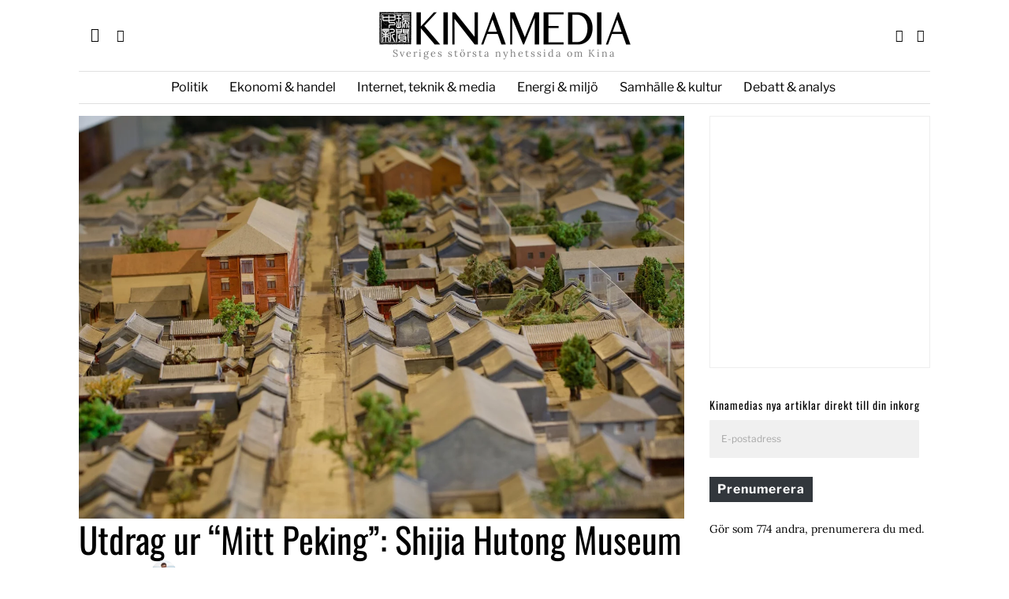

--- FILE ---
content_type: text/html; charset=UTF-8
request_url: https://kinamedia.se/2015/03/04/utdrag-ur-mitt-peking-shijia-hutong-museum/
body_size: 53046
content:
<!DOCTYPE html>
<html lang="sv-SE" class="no-js">
<head><meta charset="UTF-8"><script>if(navigator.userAgent.match(/MSIE|Internet Explorer/i)||navigator.userAgent.match(/Trident\/7\..*?rv:11/i)){var href=document.location.href;if(!href.match(/[?&]nowprocket/)){if(href.indexOf("?")==-1){if(href.indexOf("#")==-1){document.location.href=href+"?nowprocket=1"}else{document.location.href=href.replace("#","?nowprocket=1#")}}else{if(href.indexOf("#")==-1){document.location.href=href+"&nowprocket=1"}else{document.location.href=href.replace("#","&nowprocket=1#")}}}}</script><script>(()=>{class RocketLazyLoadScripts{constructor(){this.v="2.0.4",this.userEvents=["keydown","keyup","mousedown","mouseup","mousemove","mouseover","mouseout","touchmove","touchstart","touchend","touchcancel","wheel","click","dblclick","input"],this.attributeEvents=["onblur","onclick","oncontextmenu","ondblclick","onfocus","onmousedown","onmouseenter","onmouseleave","onmousemove","onmouseout","onmouseover","onmouseup","onmousewheel","onscroll","onsubmit"]}async t(){this.i(),this.o(),/iP(ad|hone)/.test(navigator.userAgent)&&this.h(),this.u(),this.l(this),this.m(),this.k(this),this.p(this),this._(),await Promise.all([this.R(),this.L()]),this.lastBreath=Date.now(),this.S(this),this.P(),this.D(),this.O(),this.M(),await this.C(this.delayedScripts.normal),await this.C(this.delayedScripts.defer),await this.C(this.delayedScripts.async),await this.T(),await this.F(),await this.j(),await this.A(),window.dispatchEvent(new Event("rocket-allScriptsLoaded")),this.everythingLoaded=!0,this.lastTouchEnd&&await new Promise(t=>setTimeout(t,500-Date.now()+this.lastTouchEnd)),this.I(),this.H(),this.U(),this.W()}i(){this.CSPIssue=sessionStorage.getItem("rocketCSPIssue"),document.addEventListener("securitypolicyviolation",t=>{this.CSPIssue||"script-src-elem"!==t.violatedDirective||"data"!==t.blockedURI||(this.CSPIssue=!0,sessionStorage.setItem("rocketCSPIssue",!0))},{isRocket:!0})}o(){window.addEventListener("pageshow",t=>{this.persisted=t.persisted,this.realWindowLoadedFired=!0},{isRocket:!0}),window.addEventListener("pagehide",()=>{this.onFirstUserAction=null},{isRocket:!0})}h(){let t;function e(e){t=e}window.addEventListener("touchstart",e,{isRocket:!0}),window.addEventListener("touchend",function i(o){o.changedTouches[0]&&t.changedTouches[0]&&Math.abs(o.changedTouches[0].pageX-t.changedTouches[0].pageX)<10&&Math.abs(o.changedTouches[0].pageY-t.changedTouches[0].pageY)<10&&o.timeStamp-t.timeStamp<200&&(window.removeEventListener("touchstart",e,{isRocket:!0}),window.removeEventListener("touchend",i,{isRocket:!0}),"INPUT"===o.target.tagName&&"text"===o.target.type||(o.target.dispatchEvent(new TouchEvent("touchend",{target:o.target,bubbles:!0})),o.target.dispatchEvent(new MouseEvent("mouseover",{target:o.target,bubbles:!0})),o.target.dispatchEvent(new PointerEvent("click",{target:o.target,bubbles:!0,cancelable:!0,detail:1,clientX:o.changedTouches[0].clientX,clientY:o.changedTouches[0].clientY})),event.preventDefault()))},{isRocket:!0})}q(t){this.userActionTriggered||("mousemove"!==t.type||this.firstMousemoveIgnored?"keyup"===t.type||"mouseover"===t.type||"mouseout"===t.type||(this.userActionTriggered=!0,this.onFirstUserAction&&this.onFirstUserAction()):this.firstMousemoveIgnored=!0),"click"===t.type&&t.preventDefault(),t.stopPropagation(),t.stopImmediatePropagation(),"touchstart"===this.lastEvent&&"touchend"===t.type&&(this.lastTouchEnd=Date.now()),"click"===t.type&&(this.lastTouchEnd=0),this.lastEvent=t.type,t.composedPath&&t.composedPath()[0].getRootNode()instanceof ShadowRoot&&(t.rocketTarget=t.composedPath()[0]),this.savedUserEvents.push(t)}u(){this.savedUserEvents=[],this.userEventHandler=this.q.bind(this),this.userEvents.forEach(t=>window.addEventListener(t,this.userEventHandler,{passive:!1,isRocket:!0})),document.addEventListener("visibilitychange",this.userEventHandler,{isRocket:!0})}U(){this.userEvents.forEach(t=>window.removeEventListener(t,this.userEventHandler,{passive:!1,isRocket:!0})),document.removeEventListener("visibilitychange",this.userEventHandler,{isRocket:!0}),this.savedUserEvents.forEach(t=>{(t.rocketTarget||t.target).dispatchEvent(new window[t.constructor.name](t.type,t))})}m(){const t="return false",e=Array.from(this.attributeEvents,t=>"data-rocket-"+t),i="["+this.attributeEvents.join("],[")+"]",o="[data-rocket-"+this.attributeEvents.join("],[data-rocket-")+"]",s=(e,i,o)=>{o&&o!==t&&(e.setAttribute("data-rocket-"+i,o),e["rocket"+i]=new Function("event",o),e.setAttribute(i,t))};new MutationObserver(t=>{for(const n of t)"attributes"===n.type&&(n.attributeName.startsWith("data-rocket-")||this.everythingLoaded?n.attributeName.startsWith("data-rocket-")&&this.everythingLoaded&&this.N(n.target,n.attributeName.substring(12)):s(n.target,n.attributeName,n.target.getAttribute(n.attributeName))),"childList"===n.type&&n.addedNodes.forEach(t=>{if(t.nodeType===Node.ELEMENT_NODE)if(this.everythingLoaded)for(const i of[t,...t.querySelectorAll(o)])for(const t of i.getAttributeNames())e.includes(t)&&this.N(i,t.substring(12));else for(const e of[t,...t.querySelectorAll(i)])for(const t of e.getAttributeNames())this.attributeEvents.includes(t)&&s(e,t,e.getAttribute(t))})}).observe(document,{subtree:!0,childList:!0,attributeFilter:[...this.attributeEvents,...e]})}I(){this.attributeEvents.forEach(t=>{document.querySelectorAll("[data-rocket-"+t+"]").forEach(e=>{this.N(e,t)})})}N(t,e){const i=t.getAttribute("data-rocket-"+e);i&&(t.setAttribute(e,i),t.removeAttribute("data-rocket-"+e))}k(t){Object.defineProperty(HTMLElement.prototype,"onclick",{get(){return this.rocketonclick||null},set(e){this.rocketonclick=e,this.setAttribute(t.everythingLoaded?"onclick":"data-rocket-onclick","this.rocketonclick(event)")}})}S(t){function e(e,i){let o=e[i];e[i]=null,Object.defineProperty(e,i,{get:()=>o,set(s){t.everythingLoaded?o=s:e["rocket"+i]=o=s}})}e(document,"onreadystatechange"),e(window,"onload"),e(window,"onpageshow");try{Object.defineProperty(document,"readyState",{get:()=>t.rocketReadyState,set(e){t.rocketReadyState=e},configurable:!0}),document.readyState="loading"}catch(t){console.log("WPRocket DJE readyState conflict, bypassing")}}l(t){this.originalAddEventListener=EventTarget.prototype.addEventListener,this.originalRemoveEventListener=EventTarget.prototype.removeEventListener,this.savedEventListeners=[],EventTarget.prototype.addEventListener=function(e,i,o){o&&o.isRocket||!t.B(e,this)&&!t.userEvents.includes(e)||t.B(e,this)&&!t.userActionTriggered||e.startsWith("rocket-")||t.everythingLoaded?t.originalAddEventListener.call(this,e,i,o):(t.savedEventListeners.push({target:this,remove:!1,type:e,func:i,options:o}),"mouseenter"!==e&&"mouseleave"!==e||t.originalAddEventListener.call(this,e,t.savedUserEvents.push,o))},EventTarget.prototype.removeEventListener=function(e,i,o){o&&o.isRocket||!t.B(e,this)&&!t.userEvents.includes(e)||t.B(e,this)&&!t.userActionTriggered||e.startsWith("rocket-")||t.everythingLoaded?t.originalRemoveEventListener.call(this,e,i,o):t.savedEventListeners.push({target:this,remove:!0,type:e,func:i,options:o})}}J(t,e){this.savedEventListeners=this.savedEventListeners.filter(i=>{let o=i.type,s=i.target||window;return e!==o||t!==s||(this.B(o,s)&&(i.type="rocket-"+o),this.$(i),!1)})}H(){EventTarget.prototype.addEventListener=this.originalAddEventListener,EventTarget.prototype.removeEventListener=this.originalRemoveEventListener,this.savedEventListeners.forEach(t=>this.$(t))}$(t){t.remove?this.originalRemoveEventListener.call(t.target,t.type,t.func,t.options):this.originalAddEventListener.call(t.target,t.type,t.func,t.options)}p(t){let e;function i(e){return t.everythingLoaded?e:e.split(" ").map(t=>"load"===t||t.startsWith("load.")?"rocket-jquery-load":t).join(" ")}function o(o){function s(e){const s=o.fn[e];o.fn[e]=o.fn.init.prototype[e]=function(){return this[0]===window&&t.userActionTriggered&&("string"==typeof arguments[0]||arguments[0]instanceof String?arguments[0]=i(arguments[0]):"object"==typeof arguments[0]&&Object.keys(arguments[0]).forEach(t=>{const e=arguments[0][t];delete arguments[0][t],arguments[0][i(t)]=e})),s.apply(this,arguments),this}}if(o&&o.fn&&!t.allJQueries.includes(o)){const e={DOMContentLoaded:[],"rocket-DOMContentLoaded":[]};for(const t in e)document.addEventListener(t,()=>{e[t].forEach(t=>t())},{isRocket:!0});o.fn.ready=o.fn.init.prototype.ready=function(i){function s(){parseInt(o.fn.jquery)>2?setTimeout(()=>i.bind(document)(o)):i.bind(document)(o)}return"function"==typeof i&&(t.realDomReadyFired?!t.userActionTriggered||t.fauxDomReadyFired?s():e["rocket-DOMContentLoaded"].push(s):e.DOMContentLoaded.push(s)),o([])},s("on"),s("one"),s("off"),t.allJQueries.push(o)}e=o}t.allJQueries=[],o(window.jQuery),Object.defineProperty(window,"jQuery",{get:()=>e,set(t){o(t)}})}P(){const t=new Map;document.write=document.writeln=function(e){const i=document.currentScript,o=document.createRange(),s=i.parentElement;let n=t.get(i);void 0===n&&(n=i.nextSibling,t.set(i,n));const c=document.createDocumentFragment();o.setStart(c,0),c.appendChild(o.createContextualFragment(e)),s.insertBefore(c,n)}}async R(){return new Promise(t=>{this.userActionTriggered?t():this.onFirstUserAction=t})}async L(){return new Promise(t=>{document.addEventListener("DOMContentLoaded",()=>{this.realDomReadyFired=!0,t()},{isRocket:!0})})}async j(){return this.realWindowLoadedFired?Promise.resolve():new Promise(t=>{window.addEventListener("load",t,{isRocket:!0})})}M(){this.pendingScripts=[];this.scriptsMutationObserver=new MutationObserver(t=>{for(const e of t)e.addedNodes.forEach(t=>{"SCRIPT"!==t.tagName||t.noModule||t.isWPRocket||this.pendingScripts.push({script:t,promise:new Promise(e=>{const i=()=>{const i=this.pendingScripts.findIndex(e=>e.script===t);i>=0&&this.pendingScripts.splice(i,1),e()};t.addEventListener("load",i,{isRocket:!0}),t.addEventListener("error",i,{isRocket:!0}),setTimeout(i,1e3)})})})}),this.scriptsMutationObserver.observe(document,{childList:!0,subtree:!0})}async F(){await this.X(),this.pendingScripts.length?(await this.pendingScripts[0].promise,await this.F()):this.scriptsMutationObserver.disconnect()}D(){this.delayedScripts={normal:[],async:[],defer:[]},document.querySelectorAll("script[type$=rocketlazyloadscript]").forEach(t=>{t.hasAttribute("data-rocket-src")?t.hasAttribute("async")&&!1!==t.async?this.delayedScripts.async.push(t):t.hasAttribute("defer")&&!1!==t.defer||"module"===t.getAttribute("data-rocket-type")?this.delayedScripts.defer.push(t):this.delayedScripts.normal.push(t):this.delayedScripts.normal.push(t)})}async _(){await this.L();let t=[];document.querySelectorAll("script[type$=rocketlazyloadscript][data-rocket-src]").forEach(e=>{let i=e.getAttribute("data-rocket-src");if(i&&!i.startsWith("data:")){i.startsWith("//")&&(i=location.protocol+i);try{const o=new URL(i).origin;o!==location.origin&&t.push({src:o,crossOrigin:e.crossOrigin||"module"===e.getAttribute("data-rocket-type")})}catch(t){}}}),t=[...new Map(t.map(t=>[JSON.stringify(t),t])).values()],this.Y(t,"preconnect")}async G(t){if(await this.K(),!0!==t.noModule||!("noModule"in HTMLScriptElement.prototype))return new Promise(e=>{let i;function o(){(i||t).setAttribute("data-rocket-status","executed"),e()}try{if(navigator.userAgent.includes("Firefox/")||""===navigator.vendor||this.CSPIssue)i=document.createElement("script"),[...t.attributes].forEach(t=>{let e=t.nodeName;"type"!==e&&("data-rocket-type"===e&&(e="type"),"data-rocket-src"===e&&(e="src"),i.setAttribute(e,t.nodeValue))}),t.text&&(i.text=t.text),t.nonce&&(i.nonce=t.nonce),i.hasAttribute("src")?(i.addEventListener("load",o,{isRocket:!0}),i.addEventListener("error",()=>{i.setAttribute("data-rocket-status","failed-network"),e()},{isRocket:!0}),setTimeout(()=>{i.isConnected||e()},1)):(i.text=t.text,o()),i.isWPRocket=!0,t.parentNode.replaceChild(i,t);else{const i=t.getAttribute("data-rocket-type"),s=t.getAttribute("data-rocket-src");i?(t.type=i,t.removeAttribute("data-rocket-type")):t.removeAttribute("type"),t.addEventListener("load",o,{isRocket:!0}),t.addEventListener("error",i=>{this.CSPIssue&&i.target.src.startsWith("data:")?(console.log("WPRocket: CSP fallback activated"),t.removeAttribute("src"),this.G(t).then(e)):(t.setAttribute("data-rocket-status","failed-network"),e())},{isRocket:!0}),s?(t.fetchPriority="high",t.removeAttribute("data-rocket-src"),t.src=s):t.src="data:text/javascript;base64,"+window.btoa(unescape(encodeURIComponent(t.text)))}}catch(i){t.setAttribute("data-rocket-status","failed-transform"),e()}});t.setAttribute("data-rocket-status","skipped")}async C(t){const e=t.shift();return e?(e.isConnected&&await this.G(e),this.C(t)):Promise.resolve()}O(){this.Y([...this.delayedScripts.normal,...this.delayedScripts.defer,...this.delayedScripts.async],"preload")}Y(t,e){this.trash=this.trash||[];let i=!0;var o=document.createDocumentFragment();t.forEach(t=>{const s=t.getAttribute&&t.getAttribute("data-rocket-src")||t.src;if(s&&!s.startsWith("data:")){const n=document.createElement("link");n.href=s,n.rel=e,"preconnect"!==e&&(n.as="script",n.fetchPriority=i?"high":"low"),t.getAttribute&&"module"===t.getAttribute("data-rocket-type")&&(n.crossOrigin=!0),t.crossOrigin&&(n.crossOrigin=t.crossOrigin),t.integrity&&(n.integrity=t.integrity),t.nonce&&(n.nonce=t.nonce),o.appendChild(n),this.trash.push(n),i=!1}}),document.head.appendChild(o)}W(){this.trash.forEach(t=>t.remove())}async T(){try{document.readyState="interactive"}catch(t){}this.fauxDomReadyFired=!0;try{await this.K(),this.J(document,"readystatechange"),document.dispatchEvent(new Event("rocket-readystatechange")),await this.K(),document.rocketonreadystatechange&&document.rocketonreadystatechange(),await this.K(),this.J(document,"DOMContentLoaded"),document.dispatchEvent(new Event("rocket-DOMContentLoaded")),await this.K(),this.J(window,"DOMContentLoaded"),window.dispatchEvent(new Event("rocket-DOMContentLoaded"))}catch(t){console.error(t)}}async A(){try{document.readyState="complete"}catch(t){}try{await this.K(),this.J(document,"readystatechange"),document.dispatchEvent(new Event("rocket-readystatechange")),await this.K(),document.rocketonreadystatechange&&document.rocketonreadystatechange(),await this.K(),this.J(window,"load"),window.dispatchEvent(new Event("rocket-load")),await this.K(),window.rocketonload&&window.rocketonload(),await this.K(),this.allJQueries.forEach(t=>t(window).trigger("rocket-jquery-load")),await this.K(),this.J(window,"pageshow");const t=new Event("rocket-pageshow");t.persisted=this.persisted,window.dispatchEvent(t),await this.K(),window.rocketonpageshow&&window.rocketonpageshow({persisted:this.persisted})}catch(t){console.error(t)}}async K(){Date.now()-this.lastBreath>45&&(await this.X(),this.lastBreath=Date.now())}async X(){return document.hidden?new Promise(t=>setTimeout(t)):new Promise(t=>requestAnimationFrame(t))}B(t,e){return e===document&&"readystatechange"===t||(e===document&&"DOMContentLoaded"===t||(e===window&&"DOMContentLoaded"===t||(e===window&&"load"===t||e===window&&"pageshow"===t)))}static run(){(new RocketLazyLoadScripts).t()}}RocketLazyLoadScripts.run()})();</script>
	
	<meta name="viewport" content="width=device-width, initial-scale=1.0">
	<link rel="profile" href="https://gmpg.org/xfn/11">
    
	<!--[if lt IE 9]>
	<script src="https://usercontent.one/wp/kinamedia.se/wp-content/themes/fox/js/html5.js?media=1718862054"></script>
	<![endif]-->
    
    <script type="rocketlazyloadscript">
    document.addEventListener('DOMContentLoaded',function(){
        var fox56_async_css = document.querySelectorAll('link[media="fox56_async"],style[media="fox56_async"]')
        if ( ! fox56_async_css ) {
            return;
        }
        for( var link of fox56_async_css ) {
            link.setAttribute('media','all')
        }
    });
</script>
<meta name='robots' content='index, follow, max-image-preview:large, max-snippet:-1, max-video-preview:-1' />

	<!-- This site is optimized with the Yoast SEO Premium plugin v26.7 (Yoast SEO v26.7) - https://yoast.com/wordpress/plugins/seo/ -->
	<title>Utdrag ur &quot;Mitt Peking&quot;: Shijia Hutong Museum - Kinamedia</title>
<link data-rocket-preload as="style" href="https://fonts.googleapis.com/css?family=Lora%3Aregular%7CLibre%20Franklin%3Aregular%2C900%2C700%7COswald%3Aregular%2C300%7CRoboto%3A300italic&#038;display=swap" rel="preload">
<link href="https://fonts.googleapis.com/css?family=Lora%3Aregular%7CLibre%20Franklin%3Aregular%2C900%2C700%7COswald%3Aregular%2C300%7CRoboto%3A300italic&#038;display=swap" media="print" onload="this.media=&#039;all&#039;" rel="stylesheet">
<style id="wpr-usedcss">img.emoji{display:inline!important;border:none!important;box-shadow:none!important;height:1em!important;width:1em!important;margin:0 .07em!important;vertical-align:-.1em!important;background:0 0!important;padding:0!important}.wp-block-button__link{box-sizing:border-box;cursor:pointer;display:inline-block;text-align:center;word-break:break-word}.wp-block-button__link.aligncenter{text-align:center}:where(.wp-block-button__link){border-radius:9999px;box-shadow:none;padding:calc(.667em + 2px) calc(1.333em + 2px);text-decoration:none}:where(.wp-block-calendar table:not(.has-background) th){background:#ddd}:where(.wp-block-columns){margin-bottom:1.75em}:where(.wp-block-columns.has-background){padding:1.25em 2.375em}:where(.wp-block-post-comments input[type=submit]){border:none}:where(.wp-block-cover-image:not(.has-text-color)),:where(.wp-block-cover:not(.has-text-color)){color:#fff}:where(.wp-block-cover-image.is-light:not(.has-text-color)),:where(.wp-block-cover.is-light:not(.has-text-color)){color:#000}:where(.wp-block-file){margin-bottom:1.5em}:where(.wp-block-file__button){border-radius:2em;display:inline-block;padding:.5em 1em}:where(.wp-block-file__button):is(a):active,:where(.wp-block-file__button):is(a):focus,:where(.wp-block-file__button):is(a):hover,:where(.wp-block-file__button):is(a):visited{box-shadow:none;color:#fff;opacity:.85;text-decoration:none}.wp-block-gallery:not(.has-nested-images){display:flex;flex-wrap:wrap;list-style-type:none;margin:0;padding:0}.wp-block-gallery:not(.has-nested-images) figcaption{flex-grow:1}.wp-block-image img{box-sizing:border-box;height:auto;max-width:100%;vertical-align:bottom}.wp-block-image.aligncenter{text-align:center}.wp-block-image .aligncenter,.wp-block-image.aligncenter{display:table}.wp-block-image .aligncenter>figcaption,.wp-block-image.aligncenter>figcaption{caption-side:bottom;display:table-caption}.wp-block-image .aligncenter{margin-left:auto;margin-right:auto}.wp-block-image figcaption{margin-bottom:1em;margin-top:.5em}.wp-block-image :where(.has-border-color){border-style:solid}.wp-block-image :where([style*=border-top-color]){border-top-style:solid}.wp-block-image :where([style*=border-right-color]){border-right-style:solid}.wp-block-image :where([style*=border-bottom-color]){border-bottom-style:solid}.wp-block-image :where([style*=border-left-color]){border-left-style:solid}.wp-block-image :where([style*=border-width]){border-style:solid}.wp-block-image :where([style*=border-top-width]){border-top-style:solid}.wp-block-image :where([style*=border-right-width]){border-right-style:solid}.wp-block-image :where([style*=border-bottom-width]){border-bottom-style:solid}.wp-block-image :where([style*=border-left-width]){border-left-style:solid}.wp-block-image figure{margin:0}:where(.wp-block-latest-comments:not([style*=line-height] .wp-block-latest-comments__comment)){line-height:1.1}:where(.wp-block-latest-comments:not([style*=line-height] .wp-block-latest-comments__comment-excerpt p)){line-height:1.8}ul{box-sizing:border-box}:where(.wp-block-navigation.has-background .wp-block-navigation-item a:not(.wp-element-button)),:where(.wp-block-navigation.has-background .wp-block-navigation-submenu a:not(.wp-element-button)){padding:.5em 1em}:where(.wp-block-navigation .wp-block-navigation__submenu-container .wp-block-navigation-item a:not(.wp-element-button)),:where(.wp-block-navigation .wp-block-navigation__submenu-container .wp-block-navigation-submenu a:not(.wp-element-button)),:where(.wp-block-navigation .wp-block-navigation__submenu-container .wp-block-navigation-submenu button.wp-block-navigation-item__content),:where(.wp-block-navigation .wp-block-navigation__submenu-container .wp-block-pages-list__item button.wp-block-navigation-item__content){padding:.5em 1em}:where(p.has-text-color:not(.has-link-color)) a{color:inherit}:where(.wp-block-post-excerpt){margin-bottom:var(--wp--style--block-gap);margin-top:var(--wp--style--block-gap)}:where(.wp-block-preformatted.has-background){padding:1.25em 2.375em}:where(.wp-block-pullquote){margin:0 0 1em}:where(.wp-block-search__button){border:1px solid #ccc;padding:6px 10px}:where(.wp-block-search__button-inside .wp-block-search__inside-wrapper){border:1px solid #949494;box-sizing:border-box;padding:4px}:where(.wp-block-search__button-inside .wp-block-search__inside-wrapper) .wp-block-search__input{border:none;border-radius:0;padding:0 4px}:where(.wp-block-search__button-inside .wp-block-search__inside-wrapper) .wp-block-search__input:focus{outline:0}:where(.wp-block-search__button-inside .wp-block-search__inside-wrapper) :where(.wp-block-search__button){padding:4px 8px}:where(.wp-block-term-description){margin-bottom:var(--wp--style--block-gap);margin-top:var(--wp--style--block-gap)}:where(pre.wp-block-verse){font-family:inherit}.entry-content{counter-reset:footnotes}:root{--wp--preset--font-size--normal:16px;--wp--preset--font-size--huge:42px}.aligncenter{clear:both}.screen-reader-text{border:0;clip:rect(1px,1px,1px,1px);-webkit-clip-path:inset(50%);clip-path:inset(50%);height:1px;margin:-1px;overflow:hidden;padding:0;position:absolute;width:1px;word-wrap:normal!important}.screen-reader-text:focus{background-color:#ddd;clip:auto!important;-webkit-clip-path:none;clip-path:none;color:#444;display:block;font-size:1em;height:auto;left:5px;line-height:normal;padding:15px 23px 14px;text-decoration:none;top:5px;width:auto;z-index:100000}html :where(.has-border-color){border-style:solid}html :where([style*=border-top-color]){border-top-style:solid}html :where([style*=border-right-color]){border-right-style:solid}html :where([style*=border-bottom-color]){border-bottom-style:solid}html :where([style*=border-left-color]){border-left-style:solid}html :where([style*=border-width]){border-style:solid}html :where([style*=border-top-width]){border-top-style:solid}html :where([style*=border-right-width]){border-right-style:solid}html :where([style*=border-bottom-width]){border-bottom-style:solid}html :where([style*=border-left-width]){border-left-style:solid}html :where(img[class*=wp-image-]){height:auto;max-width:100%}:where(figure){margin:0 0 1em}html :where(.is-position-sticky){--wp-admin--admin-bar--position-offset:var(--wp-admin--admin-bar--height,0px)}@media screen and (max-width:600px){html :where(.is-position-sticky){--wp-admin--admin-bar--position-offset:0px}}.wp-block-button__link{color:#fff;background-color:#32373c;border-radius:9999px;box-shadow:none;text-decoration:none;padding:calc(.667em + 2px) calc(1.333em + 2px);font-size:1.125em}body{--wp--preset--color--black:#000000;--wp--preset--color--cyan-bluish-gray:#abb8c3;--wp--preset--color--white:#ffffff;--wp--preset--color--pale-pink:#f78da7;--wp--preset--color--vivid-red:#cf2e2e;--wp--preset--color--luminous-vivid-orange:#ff6900;--wp--preset--color--luminous-vivid-amber:#fcb900;--wp--preset--color--light-green-cyan:#7bdcb5;--wp--preset--color--vivid-green-cyan:#00d084;--wp--preset--color--pale-cyan-blue:#8ed1fc;--wp--preset--color--vivid-cyan-blue:#0693e3;--wp--preset--color--vivid-purple:#9b51e0;--wp--preset--gradient--vivid-cyan-blue-to-vivid-purple:linear-gradient(135deg,rgba(6, 147, 227, 1) 0%,rgb(155, 81, 224) 100%);--wp--preset--gradient--light-green-cyan-to-vivid-green-cyan:linear-gradient(135deg,rgb(122, 220, 180) 0%,rgb(0, 208, 130) 100%);--wp--preset--gradient--luminous-vivid-amber-to-luminous-vivid-orange:linear-gradient(135deg,rgba(252, 185, 0, 1) 0%,rgba(255, 105, 0, 1) 100%);--wp--preset--gradient--luminous-vivid-orange-to-vivid-red:linear-gradient(135deg,rgba(255, 105, 0, 1) 0%,rgb(207, 46, 46) 100%);--wp--preset--gradient--very-light-gray-to-cyan-bluish-gray:linear-gradient(135deg,rgb(238, 238, 238) 0%,rgb(169, 184, 195) 100%);--wp--preset--gradient--cool-to-warm-spectrum:linear-gradient(135deg,rgb(74, 234, 220) 0%,rgb(151, 120, 209) 20%,rgb(207, 42, 186) 40%,rgb(238, 44, 130) 60%,rgb(251, 105, 98) 80%,rgb(254, 248, 76) 100%);--wp--preset--gradient--blush-light-purple:linear-gradient(135deg,rgb(255, 206, 236) 0%,rgb(152, 150, 240) 100%);--wp--preset--gradient--blush-bordeaux:linear-gradient(135deg,rgb(254, 205, 165) 0%,rgb(254, 45, 45) 50%,rgb(107, 0, 62) 100%);--wp--preset--gradient--luminous-dusk:linear-gradient(135deg,rgb(255, 203, 112) 0%,rgb(199, 81, 192) 50%,rgb(65, 88, 208) 100%);--wp--preset--gradient--pale-ocean:linear-gradient(135deg,rgb(255, 245, 203) 0%,rgb(182, 227, 212) 50%,rgb(51, 167, 181) 100%);--wp--preset--gradient--electric-grass:linear-gradient(135deg,rgb(202, 248, 128) 0%,rgb(113, 206, 126) 100%);--wp--preset--gradient--midnight:linear-gradient(135deg,rgb(2, 3, 129) 0%,rgb(40, 116, 252) 100%);--wp--preset--font-size--small:13px;--wp--preset--font-size--medium:20px;--wp--preset--font-size--large:36px;--wp--preset--font-size--x-large:42px;--wp--preset--spacing--20:0.44rem;--wp--preset--spacing--30:0.67rem;--wp--preset--spacing--40:1rem;--wp--preset--spacing--50:1.5rem;--wp--preset--spacing--60:2.25rem;--wp--preset--spacing--70:3.38rem;--wp--preset--spacing--80:5.06rem;--wp--preset--shadow--natural:6px 6px 9px rgba(0, 0, 0, .2);--wp--preset--shadow--deep:12px 12px 50px rgba(0, 0, 0, .4);--wp--preset--shadow--sharp:6px 6px 0px rgba(0, 0, 0, .2);--wp--preset--shadow--outlined:6px 6px 0px -3px rgba(255, 255, 255, 1),6px 6px rgba(0, 0, 0, 1);--wp--preset--shadow--crisp:6px 6px 0px rgba(0, 0, 0, 1)}:where(.is-layout-flex){gap:.5em}:where(.is-layout-grid){gap:.5em}:where(.wp-block-post-template.is-layout-flex){gap:1.25em}:where(.wp-block-post-template.is-layout-grid){gap:1.25em}:where(.wp-block-columns.is-layout-flex){gap:2em}:where(.wp-block-columns.is-layout-grid){gap:2em}@keyframes ppress-dual-ring{0%{transform:rotate(0)}to{transform:rotate(360deg)}}.ppress-checkout__form *{--ppress-heading-fs:22px;--ppress-body-fs:16px;--ppress-btn-color:#2563eb;-webkit-box-sizing:border-box;-moz-box-sizing:border-box;box-sizing:border-box;font-size:var(--ppress-body-fs)}.ppress-checkout__form{margin:1px auto 10px;max-width:100%;width:100%;line-height:20px;position:relative}.ppress-checkout__form p{margin:0 0 5px;padding:0}.ppress-checkout__form{display:flex;flex-wrap:wrap}.ppress-checkout__form .ppress-checkout_order_summary__bottom_details *{font-size:var(--ppress-body-fs)}.ppress-checkout__form .ppress-checkout_order_summary__bottom_details{padding:10px 20px}.ppress-checkout__form a.ppress-checkout-show-login-form{cursor:pointer;float:right;font-size:14px;font-weight:400;line-height:35px;margin:0;padding:0;text-decoration:none;vertical-align:baseline}.ppress-checkout__form .ppress-checkout-form__payment_method{border-top:1px solid #ddd;padding:0}.ppress-checkout__form .ppress-checkout-form__payment_method:first-of-type{border-top:none;border-bottom:none}.ppress-checkout__form .ppress-checkout-form__terms_condition__content{border:1px solid #e5e7eb;padding:20px;max-height:200px;overflow:auto;border-radius:6px;display:none;margin:0 0 20px}.ppress-checkout__form .ppress-checkout__form__preloader{position:absolute;top:0;width:100%;height:100%;background:rgba(250,250,250,.9);z-index:99995}.ppress-checkout__form .ppress-checkout__form__spinner{display:block;width:85px;height:85px;top:40%;right:50%;text-align:center;margin:auto;position:fixed}.ppress-checkout__form .ppress-checkout__form__spinner:after{content:" ";display:block;width:70px;height:70px;margin:8px;border-radius:50%;border:6px solid #212529;border-color:#212529 transparent;animation:1.2s linear infinite ppress-dual-ring}.ppress-checkout__form .ppress-checkout-alert{width:100%;padding:12px 16px;border-radius:6px;margin:10px 0}.ppress-checkout__form .ppress-checkout-alert ul{margin:0 0 0 16px;padding:0;list-style-type:disc}.ppress-checkout__form .ppress-checkout-alert li{font-size:var(--ppress-body-fs);font-weight:400;margin:0!important;padding:0!important;line-height:22px}.ppress-checkout__form .ppress-checkout-alert li strong,.ppress-checkout__form .ppress-checkout-alert p{font-size:var(--ppress-body-fs);margin:0!important;padding:0!important;line-height:22px}.ppress-checkout__form .ppress-checkout-alert li strong{font-weight:700}.ppress-checkout__form .ppress-checkout-alert p{font-weight:500}.flatpickr-current-month .flatpickr-monthDropdown-months{display:inline-block!important}#pp-pass-strength-result{background-color:#eee;border:1px solid #ddd;color:#23282d;padding:3px 5px;text-align:center;width:100%;-webkit-box-sizing:border-box;-moz-box-sizing:border-box;box-sizing:border-box}#pp-pass-strength-result.short{background-color:#f1adad;border-color:#e35b5b;opacity:1}#pp-pass-strength-result.bad{background-color:#fbc5a9;border-color:#f78b53;opacity:1}#pp-pass-strength-result.good{background-color:#ffe399;border-color:#ffc733;opacity:1}#pp-pass-strength-result.strong{background-color:#c1e1b9;border-color:#83c373;opacity:1}.pp-form-container *{-webkit-box-sizing:border-box;-moz-box-sizing:border-box;box-sizing:border-box}.pp-form-container .pp-form-wrapper.ppBuildScratch.ppfl-material .pp-form-field-wrap span.select2-selection.select2-selection--multiple,html .pp-form-container .select2 input.select2-search__field{border:0!important}.pp-form-container form input[type=submit]{-webkit-appearance:none!important;cursor:pointer;text-shadow:none}.pp-form-container form{margin:0;padding:0;background-color:transparent}.pp-form-container form input,.pp-form-container form select,.pp-form-container form textarea{outline:0;background-image:none;height:auto;float:none;position:static;box-shadow:none;text-shadow:none;text-transform:none;text-decoration:none;resize:vertical}.pp-form-container form p{margin:0 0 .5em}.pp-form-container form input[type=submit]:focus{outline:0}.pp-form-container .pp-user-avatar{border-radius:50%!important;display:block!important;margin:0 auto 10px!important;text-align:center!important}.pp-form-container .pp-form-wrapper.ppBuildScratch.ppfl-material .pp-form-field-wrap .select2.select2-container{border:0!important;border-bottom:1px solid #dbdbdb!important;padding-left:0!important}.pp-form-container .pp-form-wrapper.ppBuildScratch.ppfl-flat .pp-form-field-wrap .select2-selection{border:0!important;background:#f7f7f7!important}#profilepress-myaccount-wrapper .profilepress-myaccount-content .select2-selection{border-radius:.25em;transition:border-color .15s ease-in-out,box-shadow .15s ease-in-out;box-shadow:inset 0 1px 1px rgba(0,0,0,.125)}html .select2.select2-container .select2-selection.select2-selection--multiple input.select2-search__field{border:0!important;height:auto!important}.select2.select2-container .select2-selection.select2-selection--multiple input.select2-search__field{border:0!important;box-shadow:none!important}.select2.select2-container .select2-selection.select2-selection--multiple li.select2-selection__choice{height:auto;line-height:normal}.pp-member-directory .ppressmd-member-directory-header .ppressmd-member-directory-header-row .ppressmd-search .ppressmd-search-filter.ppressmd-text-filter-type input:not(.select2-search__field),.pp-member-directory .ppressmd-member-directory-header .select2.select2-container .select2-selection{background-color:transparent;border:1px solid #ddd!important}.pp-member-directory .ppressmd-member-directory-header .select2.select2-container .select2-selection__rendered{color:#666;background-color:transparent}.pp-member-directory .ppressmd-member-directory-header .select2.select2-container{width:100%!important}.pp-member-directory .ppressmd-member-directory-header .select2-search.select2-search--inline .select2-search__field{width:auto!important}.pp-member-directory .ppressmd-member-directory-header .select2.select2-container .select2-selection{display:block!important;height:40px;padding:0 0 0 12px!important;overflow:hidden!important;position:relative!important;white-space:nowrap!important;line-height:35px!important;font-size:15px!important;text-align:left!important;text-decoration:none!important;-moz-border-radius:2px!important;-webkit-border-radius:2px!important;border-radius:2px!important;background-clip:padding-box!important;-webkit-touch-callout:none;-webkit-user-select:none;-moz-user-select:none;-ms-user-select:none;user-select:none;background:0 0!important}.pp-member-directory .ppressmd-member-directory-header .select2.select2-container .select2-selection .select2-selection__arrow{display:inline-block!important;width:34px!important;height:100%!important;position:absolute!important;right:0!important;top:0!important;-moz-border-radius:0 2px 2px 0!important;-webkit-border-radius:0 2px 2px 0!important;border-radius:0 2px 2px 0!important;background-clip:padding-box!important;text-align:center!important;background:0 0!important;border-left:0!important}.pp-member-directory .ppressmd-member-directory-header .select2-container.select2-container--open .select2-dropdown{border:1px solid #ddd;border-top:0;border-radius:0}.pp-member-directory .ppressmd-member-directory-header .select2-container.select2-container--open .select2-dropdown .select2-results li{list-style:none;display:list-item;background-image:none;font-size:15px;margin:5px!important;color:#666!important;padding:3px 7px 4px!important;cursor:pointer;min-height:1em!important}.pp-member-directory .ppressmd-member-directory-header .select2.select2-container .select2-selection.select2-selection--multiple{height:auto!important;line-height:.8!important}.pp-member-directory .ppressmd-member-directory-header .select2-container--default .select2-selection--single .select2-selection__rendered{padding-left:0!important;line-height:37px}.pp-member-directory .ppressmd-member-directory-header .select2-container--default .select2-selection--multiple .select2-selection__rendered{line-height:37px;box-sizing:border-box;list-style:none;margin:0;padding-left:0!important;padding-right:30px;width:100%;font-size:13px}.pp-member-directory .ppressmd-member-directory-header .select2-results li.select2-results__option.select2-results__option--highlighted{background:0 0!important;background:#f4f4f4!important;color:#666!important}.pp-member-directory .ppressmd-member-directory-header .select2-container--default .select2-selection--single .select2-selection__clear{right:10px;margin:0!important}.pp-member-directory .ppressmd-member-directory-header .select2-container--default .select2-selection--multiple .select2-selection__clear{right:10px;font-size:30px;margin:0!important}.pp-member-directory .ppressmd-member-directory-header .select2-container--default .select2-selection--multiple .select2-selection__clear,.pp-member-directory .ppressmd-member-directory-header .select2-container--default .select2-selection--single .select2-selection__arrow b,.pp-member-directory .ppressmd-member-directory-header .select2-container--default .select2-selection--single .select2-selection__clear{color:#888!important}.pp-member-directory .ppressmd-member-directory-header .select2-container--default .select2-selection--multiple .select2-selection__clear{position:absolute}.pp-member-directory .ppressmd-member-directory-header .select2-container--default .select2-selection--multiple .select2-selection__choice{padding:3px 3px 3px 5px}.pp-member-directory .ppressmd-member-directory-header .select2-container .select2-search.select2-search--inline>input{border:0!important;padding:0!important;border-radius:0!important}.pp-member-directory .ppressmd-member-directory-header .select2-container--default .select2-selection--multiple .select2-selection__rendered li{overflow-x:hidden;text-overflow:ellipsis;max-width:100%;box-sizing:border-box}.pp-member-directory .ppressmd-member-directory-header .select2-container--default .select2-selection--single .select2-selection__clear{font-size:20px!important}p:has(+.ppress-paywall-message-wrap){margin-bottom:0}@-webkit-keyframes fpFadeInDown{0%{opacity:0;-webkit-transform:translate3d(0,-20px,0);transform:translate3d(0,-20px,0)}to{opacity:1;-webkit-transform:translate3d(0,0,0);transform:translate3d(0,0,0)}}@keyframes fpFadeInDown{0%{opacity:0;-webkit-transform:translate3d(0,-20px,0);transform:translate3d(0,-20px,0)}to{opacity:1;-webkit-transform:translate3d(0,0,0);transform:translate3d(0,0,0)}}.flatpickr-calendar{background:0 0;opacity:0;display:none;text-align:center;visibility:hidden;padding:0;-webkit-animation:none;animation:none;direction:ltr;border:0;font-size:14px;line-height:24px;border-radius:5px;position:absolute;width:307.875px;box-sizing:border-box;touch-action:manipulation;background:#fff;box-shadow:1px 0 0#e6e6e6,-1px 0 0#e6e6e6,0 1px 0#e6e6e6,0-1px 0#e6e6e6,0 3px 13px rgba(0,0,0,.08)}.flatpickr-calendar.inline,.flatpickr-calendar.open{opacity:1;max-height:640px;visibility:visible}.flatpickr-calendar.open{display:inline-block;z-index:99999}.flatpickr-calendar.animate.open{-webkit-animation:.3s cubic-bezier(.23,1,.32,1) fpFadeInDown;animation:.3s cubic-bezier(.23,1,.32,1) fpFadeInDown}.flatpickr-calendar.inline{display:block;position:relative;top:2px}.flatpickr-calendar.static{position:absolute;top:calc(100% + 2px)}.flatpickr-calendar.static.open{z-index:999;display:block}.flatpickr-calendar.multiMonth .flatpickr-days .dayContainer:nth-child(n+1) .flatpickr-day.inRange:nth-child(7n+7){box-shadow:none!important}.flatpickr-calendar.multiMonth .flatpickr-days .dayContainer:nth-child(n+2) .flatpickr-day.inRange:nth-child(7n+1){box-shadow:-2px 0 0#e6e6e6,5px 0 0#e6e6e6}.flatpickr-calendar .hasTime .dayContainer,.flatpickr-calendar .hasWeeks .dayContainer{border-bottom:0;border-bottom-right-radius:0;border-bottom-left-radius:0}.flatpickr-calendar .hasWeeks .dayContainer{border-left:0}.flatpickr-calendar.hasTime .flatpickr-time{height:40px;border-top:1px solid #e6e6e6}.flatpickr-calendar.noCalendar.hasTime .flatpickr-time{height:auto}.flatpickr-calendar:after,.flatpickr-calendar:before{position:absolute;display:block;pointer-events:none;border:solid transparent;content:"";height:0;width:0;left:22px}.flatpickr-calendar.arrowRight:after,.flatpickr-calendar.arrowRight:before,.flatpickr-calendar.rightMost:after,.flatpickr-calendar.rightMost:before{left:auto;right:22px}.flatpickr-calendar.arrowCenter:after,.flatpickr-calendar.arrowCenter:before{left:50%;right:50%}.flatpickr-calendar:before{border-width:5px;margin:0-5px}.flatpickr-calendar:after{border-width:4px;margin:0-4px}.flatpickr-calendar.arrowTop:after,.flatpickr-calendar.arrowTop:before{bottom:100%}.flatpickr-calendar.arrowTop:before{border-bottom-color:#e6e6e6}.flatpickr-calendar.arrowTop:after{border-bottom-color:#fff}.flatpickr-calendar.arrowBottom:after,.flatpickr-calendar.arrowBottom:before{top:100%}.flatpickr-calendar.arrowBottom:before{border-top-color:#e6e6e6}.flatpickr-calendar.arrowBottom:after{border-top-color:#fff}.flatpickr-calendar:focus,.flatpickr-current-month input.cur-year:focus{outline:0}.flatpickr-wrapper{position:relative;display:inline-block}.flatpickr-months{display:flex}.flatpickr-months .flatpickr-month,.flatpickr-months .flatpickr-next-month,.flatpickr-months .flatpickr-prev-month{-webkit-user-select:none;-moz-user-select:none;-ms-user-select:none;user-select:none;height:34px;color:rgba(0,0,0,.9);fill:rgba(0,0,0,.9)}.flatpickr-months .flatpickr-month{background:0 0;line-height:1;text-align:center;position:relative;overflow:hidden;flex:1}.flatpickr-months .flatpickr-next-month,.flatpickr-months .flatpickr-prev-month{text-decoration:none;cursor:pointer;position:absolute;top:0;padding:10px;z-index:3}.flatpickr-months .flatpickr-next-month.flatpickr-disabled,.flatpickr-months .flatpickr-prev-month.flatpickr-disabled{display:none}.flatpickr-months .flatpickr-next-month i,.flatpickr-months .flatpickr-prev-month i,.numInputWrapper{position:relative}.flatpickr-months .flatpickr-next-month.flatpickr-prev-month,.flatpickr-months .flatpickr-prev-month.flatpickr-prev-month{left:0}.flatpickr-months .flatpickr-next-month.flatpickr-next-month,.flatpickr-months .flatpickr-prev-month.flatpickr-next-month{right:0}.flatpickr-months .flatpickr-next-month:hover,.flatpickr-months .flatpickr-prev-month:hover{color:#959ea9}.flatpickr-months .flatpickr-next-month:hover svg,.flatpickr-months .flatpickr-prev-month:hover svg{fill:#f64747}.flatpickr-months .flatpickr-next-month svg,.flatpickr-months .flatpickr-prev-month svg{width:14px;height:14px}.flatpickr-months .flatpickr-next-month svg path,.flatpickr-months .flatpickr-prev-month svg path{transition:fill .1s;fill:inherit}.numInputWrapper{height:auto}.numInputWrapper input,.numInputWrapper span{display:inline-block}.numInputWrapper input{width:100%}.numInputWrapper input::-ms-clear{display:none}.numInputWrapper input::-webkit-inner-spin-button,.numInputWrapper input::-webkit-outer-spin-button{margin:0;-webkit-appearance:none}.numInputWrapper span{position:absolute;right:0;width:14px;padding:0 4px 0 2px;height:50%;line-height:50%;opacity:0;cursor:pointer;border:1px solid rgba(57,57,57,.15);box-sizing:border-box}.numInputWrapper span:hover{background:rgba(0,0,0,.1)}.numInputWrapper span:active{background:rgba(0,0,0,.2)}.numInputWrapper span:after{display:block;content:"";position:absolute}.numInputWrapper span.arrowUp{top:0;border-bottom:0}.numInputWrapper span.arrowUp:after{border-left:4px solid transparent;border-right:4px solid transparent;border-bottom:4px solid rgba(57,57,57,.6);top:26%}.numInputWrapper span.arrowDown{top:50%}.numInputWrapper span.arrowDown:after{border-left:4px solid transparent;border-right:4px solid transparent;border-top:4px solid rgba(57,57,57,.6);top:40%}.numInputWrapper span svg{width:inherit;height:auto}.numInputWrapper span svg path{fill:rgba(0,0,0,.5)}.flatpickr-current-month span.cur-month:hover,.numInputWrapper:hover{background:rgba(0,0,0,.05)}.numInputWrapper:hover span{opacity:1}.flatpickr-current-month{font-size:135%;font-weight:300;color:inherit;position:absolute;width:75%;left:12.5%;padding:7.48px 0 0;line-height:1;height:34px;display:inline-block;text-align:center;-webkit-transform:translate3d(0,0,0);transform:translate3d(0,0,0)}.flatpickr-current-month span.cur-month{font-family:inherit;font-weight:700;color:inherit;display:inline-block;margin-left:.5ch;padding:0}.flatpickr-current-month .numInputWrapper{width:6ch;display:inline-block}.flatpickr-current-month .numInputWrapper span.arrowUp:after{border-bottom-color:rgba(0,0,0,.9)}.flatpickr-current-month .numInputWrapper span.arrowDown:after{border-top-color:rgba(0,0,0,.9)}.flatpickr-current-month .flatpickr-monthDropdown-months,.flatpickr-current-month input.cur-year{background:0 0;border:0;border-radius:0;box-sizing:border-box;color:inherit;font-size:inherit;font-family:inherit;font-weight:300;height:auto;line-height:inherit;padding:0 0 0 .5ch;vertical-align:initial}.flatpickr-current-month input.cur-year{cursor:text;margin:0;display:inline-block;-webkit-appearance:textfield;-moz-appearance:textfield;appearance:textfield}.flatpickr-current-month input.cur-year[disabled],.flatpickr-current-month input.cur-year[disabled]:hover{font-size:100%;color:rgba(0,0,0,.5);background:0 0;pointer-events:none}.flatpickr-current-month .flatpickr-monthDropdown-months{appearance:menulist;cursor:pointer;margin:-1px 0 0;outline:0;position:relative;-webkit-box-sizing:border-box;-webkit-appearance:menulist;-moz-appearance:menulist;width:auto}.flatpickr-current-month .flatpickr-monthDropdown-months:active,.flatpickr-current-month .flatpickr-monthDropdown-months:focus{outline:0}.flatpickr-current-month .flatpickr-monthDropdown-months:hover{background:rgba(0,0,0,.05)}.flatpickr-current-month .flatpickr-monthDropdown-months .flatpickr-monthDropdown-month{background-color:transparent;outline:0;padding:0}.flatpickr-weekdays{background:0 0;text-align:center;overflow:hidden;width:100%;display:flex;align-items:center;height:28px}.flatpickr-weekdays .flatpickr-weekdaycontainer{display:flex;flex:1}span.flatpickr-weekday{cursor:default;font-size:90%;background:0 0;color:rgba(0,0,0,.54);line-height:1;margin:0;text-align:center;display:block;flex:1;font-weight:bolder}.flatpickr-weeks{padding:1px 0 0}.flatpickr-days{position:relative;overflow:hidden;display:flex;align-items:flex-start;width:307.875px}.flatpickr-days:focus{outline:0}.dayContainer,.flatpickr-day{box-sizing:border-box;display:inline-block}.dayContainer{padding:0;outline:0;text-align:left;width:307.875px;min-width:307.875px;max-width:307.875px;display:flex;flex-wrap:wrap;-ms-flex-wrap:wrap;justify-content:space-around;-webkit-transform:translate3d(0,0,0);transform:translate3d(0,0,0);opacity:1}.dayContainer+.dayContainer{box-shadow:-1px 0 0#e6e6e6}.flatpickr-day{background:0 0;border:1px solid transparent;border-radius:150px;color:#393939;cursor:pointer;font-weight:400;width:14.2857143%;flex-basis:14.2857143%;max-width:39px;height:39px;line-height:39px;margin:0;position:relative;justify-content:center;text-align:center}.flatpickr-day.inRange,.flatpickr-day.nextMonthDay.inRange,.flatpickr-day.nextMonthDay.today.inRange,.flatpickr-day.nextMonthDay:focus,.flatpickr-day.nextMonthDay:hover,.flatpickr-day.prevMonthDay.inRange,.flatpickr-day.prevMonthDay.today.inRange,.flatpickr-day.prevMonthDay:focus,.flatpickr-day.prevMonthDay:hover,.flatpickr-day.today.inRange,.flatpickr-day:focus,.flatpickr-day:hover{cursor:pointer;outline:0;background:#e6e6e6;border-color:#e6e6e6}.flatpickr-day.today{border-color:#959ea9}.flatpickr-day.today:focus,.flatpickr-day.today:hover{border-color:#959ea9;background:#959ea9;color:#fff}.flatpickr-day.endRange,.flatpickr-day.endRange.inRange,.flatpickr-day.endRange.nextMonthDay,.flatpickr-day.endRange.prevMonthDay,.flatpickr-day.endRange:focus,.flatpickr-day.endRange:hover,.flatpickr-day.selected,.flatpickr-day.selected.inRange,.flatpickr-day.selected.nextMonthDay,.flatpickr-day.selected.prevMonthDay,.flatpickr-day.selected:focus,.flatpickr-day.selected:hover,.flatpickr-day.startRange,.flatpickr-day.startRange.inRange,.flatpickr-day.startRange.nextMonthDay,.flatpickr-day.startRange.prevMonthDay,.flatpickr-day.startRange:focus,.flatpickr-day.startRange:hover{background:#569ff7;box-shadow:none;color:#fff;border-color:#569ff7}.flatpickr-day.endRange.startRange,.flatpickr-day.selected.startRange,.flatpickr-day.startRange.startRange{border-radius:50px 0 0 50px}.flatpickr-day.endRange.endRange,.flatpickr-day.selected.endRange,.flatpickr-day.startRange.endRange{border-radius:0 50px 50px 0}.flatpickr-day.endRange.startRange+.endRange:not(:nth-child(7n+1)),.flatpickr-day.selected.startRange+.endRange:not(:nth-child(7n+1)),.flatpickr-day.startRange.startRange+.endRange:not(:nth-child(7n+1)){box-shadow:-10px 0 0#569ff7}.flatpickr-day.endRange.startRange.endRange,.flatpickr-day.selected.startRange.endRange,.flatpickr-day.startRange.startRange.endRange{border-radius:50px}.flatpickr-day.inRange{border-radius:0;box-shadow:-5px 0 0#e6e6e6,5px 0 0#e6e6e6}.flatpickr-day.flatpickr-disabled,.flatpickr-day.flatpickr-disabled:hover{background:0 0;border-color:transparent}.flatpickr-day.nextMonthDay,.flatpickr-day.notAllowed,.flatpickr-day.notAllowed.nextMonthDay,.flatpickr-day.notAllowed.prevMonthDay,.flatpickr-day.prevMonthDay{color:rgba(57,57,57,.3);background:0 0;border-color:transparent;cursor:default}.flatpickr-day.flatpickr-disabled,.flatpickr-day.flatpickr-disabled:hover{cursor:not-allowed;color:rgba(57,57,57,.1)}.flatpickr-day.hidden{visibility:hidden}.rangeMode .flatpickr-day{margin-top:1px}.flatpickr-weekwrapper{float:left}.flatpickr-weekwrapper .flatpickr-weeks{padding:0 12px;box-shadow:1px 0 0#e6e6e6}.flatpickr-weekwrapper .flatpickr-weekday{float:none;width:100%;line-height:28px}.flatpickr-weekwrapper span.flatpickr-day,.flatpickr-weekwrapper span.flatpickr-day:hover{display:block;width:100%;max-width:none;color:rgba(57,57,57,.3);background:0 0;cursor:default;border:0}.flatpickr-innerContainer{display:block;display:flex;box-sizing:border-box;overflow:hidden}.flatpickr-rContainer{display:inline-block;padding:0;box-sizing:border-box}.flatpickr-time,.flatpickr-time input{text-align:center;box-sizing:border-box}.flatpickr-time{outline:0;display:block;height:0;line-height:40px;max-height:40px;overflow:hidden;display:flex}.flatpickr-time:after{content:"";display:table;clear:both}.flatpickr-time .numInputWrapper{flex:1;width:40%;height:40px;float:left}.flatpickr-time .numInputWrapper span.arrowUp:after{border-bottom-color:#393939}.flatpickr-time .numInputWrapper span.arrowDown:after{border-top-color:#393939}.flatpickr-time.hasSeconds .numInputWrapper{width:26%}.flatpickr-time.time24hr .numInputWrapper{width:49%}.flatpickr-time input{background:0 0;box-shadow:none;border:0;border-radius:0;margin:0;padding:0;height:inherit;line-height:inherit;color:#393939;font-size:14px;position:relative;-webkit-appearance:textfield;-moz-appearance:textfield;appearance:textfield}.flatpickr-time input.flatpickr-hour{font-weight:700}.flatpickr-time input.flatpickr-minute,.flatpickr-time input.flatpickr-second{font-weight:400}.flatpickr-time input:focus{outline:0;border:0}.flatpickr-time .flatpickr-am-pm,.flatpickr-time .flatpickr-time-separator{height:inherit;float:left;line-height:inherit;color:#393939;-webkit-user-select:none;-moz-user-select:none;-ms-user-select:none;user-select:none;align-self:center}.flatpickr-time .flatpickr-time-separator{font-weight:700;width:2%}.flatpickr-time .flatpickr-am-pm{outline:0;width:18%;cursor:pointer;text-align:center;font-weight:400}.flatpickr-time .flatpickr-am-pm:focus,.flatpickr-time .flatpickr-am-pm:hover,.flatpickr-time input:focus,.flatpickr-time input:hover{background:#eee}.flatpickr-input[readonly]{cursor:pointer}.select2-container{box-sizing:border-box;display:inline-block;margin:0;position:relative;vertical-align:middle}.select2-container .select2-selection--single{box-sizing:border-box;cursor:pointer;display:block;height:28px;user-select:none;-webkit-user-select:none}.select2-container .select2-selection--single .select2-selection__rendered{display:block;padding-left:8px;padding-right:20px;overflow:hidden;text-overflow:ellipsis;white-space:nowrap}.select2-container .select2-selection--single .select2-selection__clear{position:relative}.select2-container[dir=rtl] .select2-selection--single .select2-selection__rendered{padding-right:8px;padding-left:20px}.select2-container .select2-selection--multiple{box-sizing:border-box;cursor:pointer;display:block;min-height:32px;user-select:none;-webkit-user-select:none}.select2-container .select2-selection--multiple .select2-selection__rendered{display:inline-block;overflow:hidden;padding-left:8px;text-overflow:ellipsis;white-space:nowrap}.select2-container .select2-search--inline{float:left}.select2-container .select2-search--inline .select2-search__field{box-sizing:border-box;border:none;font-size:100%;margin-top:5px;padding:0}.select2-container .select2-search--inline .select2-search__field::-webkit-search-cancel-button{-webkit-appearance:none}.select2-dropdown{background-color:#fff;border:1px solid #aaa;border-radius:4px;box-sizing:border-box;display:block;position:absolute;left:-100000px;width:100%;z-index:1051}.select2-results{display:block}.select2-results__options{list-style:none;margin:0;padding:0}.select2-results__option{padding:6px;user-select:none;-webkit-user-select:none}.select2-results__option[aria-selected]{cursor:pointer}.select2-container--open .select2-dropdown{left:0}.select2-container--open .select2-dropdown--above{border-bottom:none;border-bottom-left-radius:0;border-bottom-right-radius:0}.select2-container--open .select2-dropdown--below{border-top:none;border-top-left-radius:0;border-top-right-radius:0}.select2-search--dropdown{display:block;padding:4px}.select2-search--dropdown .select2-search__field{padding:4px;width:100%;box-sizing:border-box}.select2-search--dropdown .select2-search__field::-webkit-search-cancel-button{-webkit-appearance:none}.select2-search--dropdown.select2-search--hide{display:none}.select2-close-mask{border:0;margin:0;padding:0;display:block;position:fixed;left:0;top:0;min-height:100%;min-width:100%;height:auto;width:auto;opacity:0;z-index:99;background-color:#fff}.select2-hidden-accessible{border:0!important;clip:rect(0 0 0 0)!important;-webkit-clip-path:inset(50%)!important;clip-path:inset(50%)!important;height:1px!important;overflow:hidden!important;padding:0!important;position:absolute!important;width:1px!important;white-space:nowrap!important}.select2-container--default .select2-selection--single{background-color:#fff;border:1px solid #aaa;border-radius:4px}.select2-container--default .select2-selection--single .select2-selection__rendered{color:#444;line-height:28px}.select2-container--default .select2-selection--single .select2-selection__clear{cursor:pointer;float:right;font-weight:700}.select2-container--default .select2-selection--single .select2-selection__placeholder{color:#999}.select2-container--default .select2-selection--single .select2-selection__arrow{height:26px;position:absolute;top:1px;right:1px;width:20px}.select2-container--default .select2-selection--single .select2-selection__arrow b{border-color:#888 transparent transparent;border-style:solid;border-width:5px 4px 0;height:0;left:50%;margin-left:-4px;margin-top:-2px;position:absolute;top:50%;width:0}.select2-container--default[dir=rtl] .select2-selection--single .select2-selection__clear{float:left}.select2-container--default[dir=rtl] .select2-selection--single .select2-selection__arrow{left:1px;right:auto}.select2-container--default.select2-container--disabled .select2-selection--single{background-color:#eee;cursor:default}.select2-container--default.select2-container--disabled .select2-selection--single .select2-selection__clear{display:none}.select2-container--default.select2-container--open .select2-selection--single .select2-selection__arrow b{border-color:transparent transparent #888;border-width:0 4px 5px}.select2-container--default .select2-selection--multiple{background-color:#fff;border:1px solid #aaa;border-radius:4px;cursor:text}.select2-container--default .select2-selection--multiple .select2-selection__rendered{box-sizing:border-box;list-style:none;margin:0;padding:0 5px;width:100%}.select2-container--default .select2-selection--multiple .select2-selection__rendered li{list-style:none}.select2-container--default .select2-selection--multiple .select2-selection__clear{cursor:pointer;float:right;font-weight:700;margin-top:5px;margin-right:10px;padding:1px}.select2-container--default .select2-selection--multiple .select2-selection__choice{background-color:#e4e4e4;border:1px solid #aaa;border-radius:4px;cursor:default;float:left;margin-right:5px;margin-top:5px;padding:0 5px}.select2-container--default .select2-selection--multiple .select2-selection__choice__remove{color:#999;cursor:pointer;display:inline-block;font-weight:700;margin-right:2px}.select2-container--default .select2-selection--multiple .select2-selection__choice__remove:hover{color:#333}.select2-container--default[dir=rtl] .select2-selection--multiple .select2-search--inline,.select2-container--default[dir=rtl] .select2-selection--multiple .select2-selection__choice{float:right}.select2-container--default[dir=rtl] .select2-selection--multiple .select2-selection__choice{margin-left:5px;margin-right:auto}.select2-container--default[dir=rtl] .select2-selection--multiple .select2-selection__choice__remove{margin-left:2px;margin-right:auto}.select2-container--default.select2-container--focus .select2-selection--multiple{border:1px solid #000;outline:0}.select2-container--default.select2-container--disabled .select2-selection--multiple{background-color:#eee;cursor:default}.select2-container--default.select2-container--disabled .select2-selection__choice__remove{display:none}.select2-container--default.select2-container--open.select2-container--above .select2-selection--multiple,.select2-container--default.select2-container--open.select2-container--above .select2-selection--single{border-top-left-radius:0;border-top-right-radius:0}.select2-container--default.select2-container--open.select2-container--below .select2-selection--multiple,.select2-container--default.select2-container--open.select2-container--below .select2-selection--single{border-bottom-left-radius:0;border-bottom-right-radius:0}.select2-container--default .select2-search--dropdown .select2-search__field{border:1px solid #aaa}.select2-container--default .select2-search--inline .select2-search__field{background:0 0;border:none;outline:0;box-shadow:none;-webkit-appearance:textfield}.select2-container--default .select2-results>.select2-results__options{max-height:200px;overflow-y:auto}.select2-container--default .select2-results__option[role=group]{padding:0}.select2-container--default .select2-results__option[aria-disabled=true]{color:#999}.select2-container--default .select2-results__option[aria-selected=true]{background-color:#ddd}.select2-container--default .select2-results__option .select2-results__option{padding-left:1em}.select2-container--default .select2-results__option .select2-results__option .select2-results__group{padding-left:0}.select2-container--default .select2-results__option .select2-results__option .select2-results__option{margin-left:-1em;padding-left:2em}.select2-container--default .select2-results__option .select2-results__option .select2-results__option .select2-results__option{margin-left:-2em;padding-left:3em}.select2-container--default .select2-results__option .select2-results__option .select2-results__option .select2-results__option .select2-results__option{margin-left:-3em;padding-left:4em}.select2-container--default .select2-results__option .select2-results__option .select2-results__option .select2-results__option .select2-results__option .select2-results__option{margin-left:-4em;padding-left:5em}.select2-container--default .select2-results__option .select2-results__option .select2-results__option .select2-results__option .select2-results__option .select2-results__option .select2-results__option{margin-left:-5em;padding-left:6em}.select2-container--default .select2-results__option--highlighted[aria-selected]{background-color:#5897fb;color:#fff}.select2-container--default .select2-results__group{cursor:default;display:block;padding:6px}.select2-container--classic .select2-selection--single{background-color:#f7f7f7;border:1px solid #aaa;border-radius:4px;outline:0;background-image:-webkit-linear-gradient(top,#fff 50%,#eee 100%);background-image:-o-linear-gradient(top,#fff 50%,#eee 100%);background-image:linear-gradient(to bottom,#fff 50%,#eee 100%);background-repeat:repeat-x}.select2-container--classic .select2-selection--single:focus{border:1px solid #5897fb}.select2-container--classic .select2-selection--single .select2-selection__rendered{color:#444;line-height:28px}.select2-container--classic .select2-selection--single .select2-selection__clear{cursor:pointer;float:right;font-weight:700;margin-right:10px}.select2-container--classic .select2-selection--single .select2-selection__placeholder{color:#999}.select2-container--classic .select2-selection--single .select2-selection__arrow{background-color:#ddd;border:none;border-left:1px solid #aaa;border-top-right-radius:4px;border-bottom-right-radius:4px;height:26px;position:absolute;top:1px;right:1px;width:20px;background-image:-webkit-linear-gradient(top,#eee 50%,#ccc 100%);background-image:-o-linear-gradient(top,#eee 50%,#ccc 100%);background-image:linear-gradient(to bottom,#eee 50%,#ccc 100%);background-repeat:repeat-x}.select2-container--classic .select2-selection--single .select2-selection__arrow b{border-color:#888 transparent transparent;border-style:solid;border-width:5px 4px 0;height:0;left:50%;margin-left:-4px;margin-top:-2px;position:absolute;top:50%;width:0}.select2-container--classic[dir=rtl] .select2-selection--single .select2-selection__clear{float:left}.select2-container--classic[dir=rtl] .select2-selection--single .select2-selection__arrow{border:none;border-right:1px solid #aaa;border-radius:0;border-top-left-radius:4px;border-bottom-left-radius:4px;left:1px;right:auto}.select2-container--classic.select2-container--open .select2-selection--single{border:1px solid #5897fb}.select2-container--classic.select2-container--open .select2-selection--single .select2-selection__arrow{background:0 0;border:none}.select2-container--classic.select2-container--open .select2-selection--single .select2-selection__arrow b{border-color:transparent transparent #888;border-width:0 4px 5px}.select2-container--classic.select2-container--open.select2-container--above .select2-selection--single{border-top:none;border-top-left-radius:0;border-top-right-radius:0;background-image:-webkit-linear-gradient(top,#fff 0,#eee 50%);background-image:-o-linear-gradient(top,#fff 0,#eee 50%);background-image:linear-gradient(to bottom,#fff 0,#eee 50%);background-repeat:repeat-x}.select2-container--classic.select2-container--open.select2-container--below .select2-selection--single{border-bottom:none;border-bottom-left-radius:0;border-bottom-right-radius:0;background-image:-webkit-linear-gradient(top,#eee 50%,#fff 100%);background-image:-o-linear-gradient(top,#eee 50%,#fff 100%);background-image:linear-gradient(to bottom,#eee 50%,#fff 100%);background-repeat:repeat-x}.select2-container--classic .select2-selection--multiple{background-color:#fff;border:1px solid #aaa;border-radius:4px;cursor:text;outline:0}.select2-container--classic .select2-selection--multiple:focus{border:1px solid #5897fb}.select2-container--classic .select2-selection--multiple .select2-selection__rendered{list-style:none;margin:0;padding:0 5px}.select2-container--classic .select2-selection--multiple .select2-selection__clear{display:none}.select2-container--classic .select2-selection--multiple .select2-selection__choice{background-color:#e4e4e4;border:1px solid #aaa;border-radius:4px;cursor:default;float:left;margin-right:5px;margin-top:5px;padding:0 5px}.select2-container--classic .select2-selection--multiple .select2-selection__choice__remove{color:#888;cursor:pointer;display:inline-block;font-weight:700;margin-right:2px}.select2-container--classic .select2-selection--multiple .select2-selection__choice__remove:hover{color:#555}.select2-container--classic[dir=rtl] .select2-selection--multiple .select2-selection__choice{float:right;margin-left:5px;margin-right:auto}.select2-container--classic[dir=rtl] .select2-selection--multiple .select2-selection__choice__remove{margin-left:2px;margin-right:auto}.select2-container--classic.select2-container--open .select2-selection--multiple{border:1px solid #5897fb}.select2-container--classic.select2-container--open.select2-container--above .select2-selection--multiple{border-top:none;border-top-left-radius:0;border-top-right-radius:0}.select2-container--classic.select2-container--open.select2-container--below .select2-selection--multiple{border-bottom:none;border-bottom-left-radius:0;border-bottom-right-radius:0}.select2-container--classic .select2-search--dropdown .select2-search__field{border:1px solid #aaa;outline:0}.select2-container--classic .select2-search--inline .select2-search__field{outline:0;box-shadow:none}.select2-container--classic .select2-dropdown{background-color:#fff;border:1px solid transparent}.select2-container--classic .select2-dropdown--above{border-bottom:none}.select2-container--classic .select2-dropdown--below{border-top:none}.select2-container--classic .select2-results>.select2-results__options{max-height:200px;overflow-y:auto}.select2-container--classic .select2-results__option[role=group]{padding:0}.select2-container--classic .select2-results__option[aria-disabled=true]{color:grey}.select2-container--classic .select2-results__option--highlighted[aria-selected]{background-color:#3875d7;color:#fff}.select2-container--classic .select2-results__group{cursor:default;display:block;padding:6px}.select2-container--classic.select2-container--open .select2-dropdown{border-color:#5897fb}@font-face{font-family:'Libre Franklin';font-style:normal;font-weight:400;font-display:swap;src:url(https://fonts.gstatic.com/s/librefranklin/v14/jizDREVItHgc8qDIbSTKq4XkRiUf2zc.woff2) format('woff2');unicode-range:U+0000-00FF,U+0131,U+0152-0153,U+02BB-02BC,U+02C6,U+02DA,U+02DC,U+0304,U+0308,U+0329,U+2000-206F,U+2074,U+20AC,U+2122,U+2191,U+2193,U+2212,U+2215,U+FEFF,U+FFFD}@font-face{font-family:'Libre Franklin';font-style:normal;font-weight:700;font-display:swap;src:url(https://fonts.gstatic.com/s/librefranklin/v14/jizDREVItHgc8qDIbSTKq4XkRiUf2zc.woff2) format('woff2');unicode-range:U+0000-00FF,U+0131,U+0152-0153,U+02BB-02BC,U+02C6,U+02DA,U+02DC,U+0304,U+0308,U+0329,U+2000-206F,U+2074,U+20AC,U+2122,U+2191,U+2193,U+2212,U+2215,U+FEFF,U+FFFD}@font-face{font-family:'Libre Franklin';font-style:normal;font-weight:900;font-display:swap;src:url(https://fonts.gstatic.com/s/librefranklin/v14/jizDREVItHgc8qDIbSTKq4XkRiUf2zc.woff2) format('woff2');unicode-range:U+0000-00FF,U+0131,U+0152-0153,U+02BB-02BC,U+02C6,U+02DA,U+02DC,U+0304,U+0308,U+0329,U+2000-206F,U+2074,U+20AC,U+2122,U+2191,U+2193,U+2212,U+2215,U+FEFF,U+FFFD}@font-face{font-family:Lora;font-style:normal;font-weight:400;font-display:swap;src:url(https://fonts.gstatic.com/s/lora/v35/0QI6MX1D_JOuGQbT0gvTJPa787weuxJBkq0.woff2) format('woff2');unicode-range:U+0000-00FF,U+0131,U+0152-0153,U+02BB-02BC,U+02C6,U+02DA,U+02DC,U+0304,U+0308,U+0329,U+2000-206F,U+2074,U+20AC,U+2122,U+2191,U+2193,U+2212,U+2215,U+FEFF,U+FFFD}@font-face{font-family:Oswald;font-style:normal;font-weight:300;font-display:swap;src:url(https://fonts.gstatic.com/s/oswald/v53/TK3IWkUHHAIjg75cFRf3bXL8LICs13Fv40pKlN4NNSeSASwcEWlWHYg.woff2) format('woff2');unicode-range:U+0000-00FF,U+0131,U+0152-0153,U+02BB-02BC,U+02C6,U+02DA,U+02DC,U+0304,U+0308,U+0329,U+2000-206F,U+2074,U+20AC,U+2122,U+2191,U+2193,U+2212,U+2215,U+FEFF,U+FFFD}@font-face{font-family:Oswald;font-style:normal;font-weight:400;font-display:swap;src:url(https://fonts.gstatic.com/s/oswald/v53/TK3IWkUHHAIjg75cFRf3bXL8LICs13Fv40pKlN4NNSeSASwcEWlWHYg.woff2) format('woff2');unicode-range:U+0000-00FF,U+0131,U+0152-0153,U+02BB-02BC,U+02C6,U+02DA,U+02DC,U+0304,U+0308,U+0329,U+2000-206F,U+2074,U+20AC,U+2122,U+2191,U+2193,U+2212,U+2215,U+FEFF,U+FFFD}@font-face{font-family:icon56;src:url("https://usercontent.one/wp/kinamedia.se/wp-content/themes/fox/css56/icons56/icon56.ttf?2ii130") format("truetype"),url("https://usercontent.one/wp/kinamedia.se/wp-content/themes/fox/css56/icons56/icon56.woff?2ii130") format("woff"),url("https://usercontent.one/wp/kinamedia.se/wp-content/themes/fox/css56/icons56/icon56.svg?2ii130#icon56") format("svg");font-weight:400;font-style:normal;font-display:swap}html{font-family:sans-serif;-ms-text-size-adjust:100%;-webkit-text-size-adjust:100%}body{margin:0}article,aside,figcaption,figure,footer,main,nav,summary{display:block}canvas,progress,video{display:inline-block}progress{vertical-align:baseline}[hidden],template{display:none}a{background-color:transparent;-webkit-text-decoration-skip:objects}a:active,a:hover{outline-width:0}b,strong{font-weight:inherit}b,strong{font-weight:bolder}h1{font-size:2em;margin:.67em 0}img{border-style:none}svg:not(:root){overflow:hidden}code{font-family:monospace,monospace;font-size:1em}figure{margin:1em 40px}button,input,select,textarea{font:inherit;margin:0}optgroup{font-weight:700}button,input{overflow:visible}button,select{text-transform:none}[type=submit],button,html [type=button]{-webkit-appearance:button}[type=button]::-moz-focus-inner,[type=submit]::-moz-focus-inner,button::-moz-focus-inner{border-style:none;padding:0}[type=button]:-moz-focusring,[type=submit]:-moz-focusring,button:-moz-focusring{outline:ButtonText dotted 1px}fieldset{border:1px solid silver;margin:0 2px;padding:.35em .625em .75em}legend{box-sizing:border-box;color:inherit;display:table;max-width:100%;padding:0;white-space:normal}textarea{overflow:auto}[type=checkbox],[type=radio]{box-sizing:border-box;padding:0}[type=number]::-webkit-inner-spin-button,[type=number]::-webkit-outer-spin-button{height:auto}[type=search]{-webkit-appearance:textfield;outline-offset:-2px}[type=search]::-webkit-search-cancel-button,[type=search]::-webkit-search-decoration{-webkit-appearance:none}::-webkit-input-placeholder{color:inherit;opacity:.54}::-webkit-file-upload-button{-webkit-appearance:button;font:inherit}article,aside,figcaption,figure,footer,nav{display:block}canvas,video{display:inline-block}html{font-size:100%;-webkit-text-size-adjust:100%;-ms-text-size-adjust:100%}a:focus{outline:#333 dotted thin;outline:-webkit-focus-ring-color auto 5px;outline-offset:-2px}a:active,a:hover{outline:0}img{max-width:100%;height:auto;vertical-align:middle;border:0;-ms-interpolation-mode:bicubic}button,input,select,textarea{margin:0;font-size:100%;vertical-align:middle}button,input{line-height:normal}button::-moz-focus-inner,input::-moz-focus-inner{padding:0;border:0}[class*=" ic56-"],[class^=ic56-]{font-family:icon56!important;font-style:normal;font-weight:400;font-variant:normal;text-transform:none;line-height:1;-webkit-font-smoothing:antialiased;-moz-osx-font-smoothing:grayscale}.ic56-facebook:before{content:"\ea90"}.ic56-twitter:before{content:"\ea96"}.ic56-linkedin:before{content:"\eac9"}.ic56-x-twitter:before{content:"\e921"}.ic56-menu1:before{content:"\e913"}.ic56-x:before{content:"\e910"}.ic56-search:before{content:"\e911"}.ic56-close:before{content:"\e912"}.ic56-envelope:before{content:"\e90f"}:root{--font-body:"Helvetica Neue",Helvetica,Arial,sans-serif;--font-heading:"Helvetica Neue",Helvetica,Arial,sans-serif;--font-nav:"Helvetica Neue",Helvetica,Arial,sans-serif;--accent-color:#db4a37;--link-color:#db4a36;--border-color:#c0c1c0;--input-color:#000;--input-background:#fff;--input-border-color:var(--border-color);--input-border-width:1px;--input-border-radius:1px;--input-height:46px;--input-focus-color:#000;--input-focus-background:#fafafa;--input-focus-border-color:var(--border-color);--input-shadow:none;--input-focus-shadow:none;--input-placeholder-opacity:0.6;--button-padding:28px;--button-height:48px;--button-border-radius:0px;--button-shadow:none;--button-hover-shadow:none;--content-width:1080px;--narrow-width:660px;--ipad-f:0.88;--ipad-portrait-f:0.71;--iphone-f:0.5;--iphone-portrait-f:0.42;--fb:#3b5998;--ms:#0084ff;--tw:#55acee;--pin:#cc2127;--lin:#0077b5;--em:#111;--ws:#128c7e;--rd:#ff4500;--list-widget-border-style:solid;--list-widget-border-color:var(--border-color);--microtip-transition-duration:0ms;--darkmode-text-color:#fff;--darkmode-bg:#000}html{overflow-y:scroll}body{position:relative;overflow:hidden}*,:after,:before{box-sizing:border-box;-webkit-box-sizing:border-box;-moz-box-sizing:border-box}html{font-size:.625em}.screen-reader-text,.updated:not(.published){clip:rect(1px,1px,1px,1px);height:1px;overflow:hidden;position:absolute!important;width:1px}body{font-family:var(--font-body);font-size:16px;color:#000;line-height:1.5}h1,h2,h3,h4,h5{line-height:1.3;font-family:var(--font-heading);font-weight:700}.gallery,address,dl,figure,h1,h2,h3,h4,h5,p,table,ul{margin:0 0 24px}@media only screen and (max-width:600px){body{font-size:14px}.gallery,address,dl,figure,h1,h2,h3,h4,h5,p,table,ul{margin-bottom:20px}}ul{padding-left:1.75em}ul{list-style-type:square}li{line-height:1.5}a{color:var(--link-color);text-decoration:none}a:hover{text-decoration:none}a:focus{outline:inherit}img{border:0;max-width:100%}input,select,textarea{max-width:100%;background:0 0}input[type=date],input[type=email],input[type=number],input[type=password],input[type=search],input[type=text],input[type=url],textarea{box-shadow:none;-webkit-appearance:none;-webkit-border-radius:0;color:var(--input-color);border:1px solid var(--input-border-color);border-radius:var(--input-border-radius);background:var(--input-background);border-width:var(--input-border-width);transition:color .15s ease-out,background-color .15s ease-out,border-color .15s ease-out,box-shadow .15s ease-out;line-height:var(--input-height);padding:0 14px;font-size:.9em;font-family:var(--font-body);box-shadow:var(--input-shadow);width:100%}input[type=date]::-webkit-input-placeholder,input[type=email]::-webkit-input-placeholder,input[type=number]::-webkit-input-placeholder,input[type=password]::-webkit-input-placeholder,input[type=search]::-webkit-input-placeholder,input[type=text]::-webkit-input-placeholder,input[type=url]::-webkit-input-placeholder,textarea::-webkit-input-placeholder{opacity:var(--input-placeholder-opacity);color:var(--input-color)}input[type=date]::-moz-placeholder,input[type=email]::-moz-placeholder,input[type=number]::-moz-placeholder,input[type=password]::-moz-placeholder,input[type=search]::-moz-placeholder,input[type=text]::-moz-placeholder,input[type=url]::-moz-placeholder,textarea::-moz-placeholder{opacity:var(--input-placeholder-opacity);color:var(--input-color)}input[type=date]:-moz-placeholder,input[type=email]:-moz-placeholder,input[type=number]:-moz-placeholder,input[type=password]:-moz-placeholder,input[type=search]:-moz-placeholder,input[type=text]:-moz-placeholder,input[type=url]:-moz-placeholder,textarea:-moz-placeholder{opacity:var(--input-placeholder-opacity);color:var(--input-color)}input[type=date]:-ms-input-placeholder,input[type=email]:-ms-input-placeholder,input[type=number]:-ms-input-placeholder,input[type=password]:-ms-input-placeholder,input[type=search]:-ms-input-placeholder,input[type=text]:-ms-input-placeholder,input[type=url]:-ms-input-placeholder,textarea:-ms-input-placeholder{opacity:var(--input-placeholder-opacity);color:var(--input-color)}textarea{height:180px;padding-top:12px;padding-bottom:12px;line-height:1.5;width:100%}input[type=date]:focus,input[type=email]:focus,input[type=number]:focus,input[type=password]:focus,input[type=search]:focus,input[type=text]:focus,input[type=url]:focus,textarea:focus{color:var(--input-focus-color);border-color:var(--input-focus-border-color);background:var(--input-focus-background);box-shadow:var(--input-focus-shadow);outline:0}input[type=date]:focus::-webkit-input-placeholder,input[type=email]:focus::-webkit-input-placeholder,input[type=number]:focus::-webkit-input-placeholder,input[type=password]:focus::-webkit-input-placeholder,input[type=search]:focus::-webkit-input-placeholder,input[type=text]:focus::-webkit-input-placeholder,input[type=url]:focus::-webkit-input-placeholder,textarea:focus::-webkit-input-placeholder{opacity:var(--input-placeholder-opacity);color:var(--input-focus-color)}input[type=date]:focus::-moz-placeholder,input[type=email]:focus::-moz-placeholder,input[type=number]:focus::-moz-placeholder,input[type=password]:focus::-moz-placeholder,input[type=search]:focus::-moz-placeholder,input[type=text]:focus::-moz-placeholder,input[type=url]:focus::-moz-placeholder,textarea:focus::-moz-placeholder{opacity:var(--input-placeholder-opacity);color:var(--input-focus-color)}input[type=date]:focus:-moz-placeholder,input[type=email]:focus:-moz-placeholder,input[type=number]:focus:-moz-placeholder,input[type=password]:focus:-moz-placeholder,input[type=search]:focus:-moz-placeholder,input[type=text]:focus:-moz-placeholder,input[type=url]:focus:-moz-placeholder,textarea:focus:-moz-placeholder{opacity:var(--input-placeholder-opacity);color:var(--input-focus-color)}input[type=date]:focus:-ms-input-placeholder,input[type=email]:focus:-ms-input-placeholder,input[type=number]:focus:-ms-input-placeholder,input[type=password]:focus:-ms-input-placeholder,input[type=search]:focus:-ms-input-placeholder,input[type=text]:focus:-ms-input-placeholder,input[type=url]:focus:-ms-input-placeholder,textarea:focus:-ms-input-placeholder{opacity:var(--input-placeholder-opacity);color:var(--input-focus-color)}select{width:100%;max-width:100%;outline:0;height:var(--input-height);line-height:var(--input-height);border:1px solid var(--input-border-color);border-width:var(--input-border-width);padding:0 12px}button,input[type=submit]{cursor:pointer;display:inline-flex;align-content:center;align-items:center;justify-content:center;line-height:var(--button-height);padding:0 var(--button-padding);font-family:var(--font-heading);border:0 solid;border-radius:var(--button-border-radius);box-shadow:var(--button-shadow);font-size:12px;text-transform:uppercase;letter-spacing:1px;font-weight:700;letter-spacing:0;text-align:center;transition:all .3s ease-out;color:#fff;background:#000}button:hover,input[type=submit]:hover{box-shadow:var(--button-hover-shadow);color:#fff;background:var(--accent-color)}button i,input[type=submit] i{margin-left:5px}.align-center{text-align:center}.align-left{text-align:left}.align-right{text-align:right}.hide{display:none!important}.fox56-social-list ul{list-style:none;margin:0;padding:0;display:flex;align-items:center;flex-flow:row wrap}.fox56-social-list li{display:block}.fox56-social-list li+li{margin-left:6px}.fox56-social-list a{display:flex;align-content:center;align-items:center;justify-content:center;width:32px;height:32px;border-radius:50%;border:0 solid;text-align:center;font-size:18px;color:inherit;text-decoration:none;transition:all .15s ease-out}.fox56-social-list i{display:block}.fox56-social-list img{display:block;width:18px}.fox56-social-list a:hover{color:var(--accent-color)}.share56{display:flex;align-items:center}.align-center .share56,.share56.align-center{justify-content:center}.align-right .share56,.share56.align-right{justify-content:flex-end}.share56 ul{list-style:none;margin:0;padding:0;display:flex;align-items:center;flex-flow:row wrap}.share56 li{display:block}.share56 a{display:block;color:#fff;background:#111;text-decoration:none;text-align:center;display:flex;align-items:center;justify-content:center;font-size:16px;height:32px;transition:all .2s ease-out}.share56 a:hover{color:#fff;background-color:#111}.share56 a span{display:none}.share56--full ul{text-align:center;width:100%;display:grid;grid-auto-columns:1fr;-moz-column-gap:3px;column-gap:3px}.share56--full li{grid-row:1}.share56--brand a{color:#fff;box-shadow:0 -2px 0 rgba(0,0,0,.1) inset}.share56--brand a:hover{color:#fff}.share56--brand .li-facebook a{background:var(--fb)}.share56--brand .li-twitter a{background:var(--tw)}.share56--brand .li-linkedin a{background:var(--lin)}.share56--brand .li-email a{background:var(--em)}.row{display:flex;align-items:stretch;flex-flow:row wrap;margin:0 -10px}.col{padding:0 10px}.col-0-1{width:0;display:none!important}.col-1-1{width:100%}.col-1-3{width:33.33%}.col-2-3{width:66.66%}.col-1-6{width:16.66%}#wi-main{overflow:hidden}body{background:#fff;border:0 solid}#wi-all,.widget-area{max-width:100%}#wi-all::after,.widget-area::after{clear:both;content:"";display:table}.container{width:var(--content-width);max-width:97%;margin-left:auto;margin-right:auto;clear:both}.container:after,.container:before{clear:both;display:table;content:"";line-height:0}.container::after{clear:both;content:"";display:table}.container .container{max-width:100%}@media only screen and (max-width:600px){.container{max-width:94%}.wp-block-image figcaption{width:90%}}.hassidebar>.container--main{display:flex;align-items:stretch}.hassidebar>.container--main>.primary56{width:calc(100% - 260px);flex:none}.hassidebar>.container--main>.secondary56{flex:none}.secondary56{width:260px}.secondary56{position:relative}.hassidebar--right .primary56{padding-right:32px}@media only screen and (max-width:1024px){.hassidebar--right .primary56{padding-right:10px}}@media only screen and (max-width:840px){body{border:0}.hassidebar>.container--main{display:block}.hassidebar>.container--main>.primary56{width:100%!important}.hassidebar>.container--main>.secondary56{width:100%}.secondary56{margin-top:24px}.hassidebar--right .primary56{padding-right:0}}.meta56{display:flex;align-items:center;flex-flow:row wrap;font-size:.9em;line-height:1.4;font-family:var(--font-heading);-ms-word-wrap:break-word;word-wrap:break-word}.align-center .meta56{justify-content:center}.align-right .meta56{justify-content:flex-end}.meta56__item+.meta56__item:before{content:"·";margin:0 5px;opacity:.5}.meta56__item a{color:inherit;transition:all .15s ease-out}.meta56__item a:hover{color:inherit}.meta56__author{display:flex;align-items:center;flex-flow:row wrap}.meta56__author a{display:flex;align-items:center;align-content:center}.meta56__author a img{width:32px;display:block;border-radius:50%;margin-right:6px}.meta56__author a:first-child{margin-left:4px}.carousel56{overflow:hidden;position:relative}.main-carousel{overflow-x:scroll;overflow-y:hidden;white-space:nowrap;width:auto;display:flex;-ms-overflow-style:-ms-autohiding-scrollbar;-ms-overflow-style:none;scrollbar-width:none}.main-carousel::-webkit-scrollbar{display:none}.darkmode{background:var(--darkmode-bg);color:var(--darkmode-text-color)}.darkmode .scrollup56{background:var(--darkmode-bg);color:var(--darkmode-text-color)}.darkmode .sidedock56{background:var(--darkmode-bg)}.darkmode .mainnav ul.menu>li>a,.darkmode .mainnav ul.menu>li>a:hover{color:var(--darkmode-text-color)}.darkmode .masthead--sticky .masthead__wrapper.before-sticky{background:var(--darkmode-bg)}.darkmode .masthead--sticky .masthead__wrapper.before-sticky .mainnav ul.menu>li>a{color:var(--darkmode-text-color)}.darkmode .search-wrapper-modal{background:var(--darkmode-bg);color:var(--darkmode-text-color)}.darkmode .header_mobile56{background:var(--darkmode-bg);color:var(--darkmode-text-color)}.darkmode .footer_sidebar56{background:var(--darkmode-bg);color:var(--darkmode-text-color)}.darkmode .offcanvas56{background:var(--darkmode-bg);color:var(--darkmode-text-color)}.darkmode .blog56__sep__line,.darkmode .post56__sep__line{border-color:rgba(255,255,255,.25)!important}.darkmode .single_thumbnail56 figcaption,.darkmode .thumbnail56 figcaption,.darkmode .wp-block-image figcaption{color:var(--darkmode-text-color)}.footer_sidebar56,.scrollup56,.sidedock56,.site-footer,.widget{display:none}[aria-label][role~=tooltip]{position:relative}[aria-label][role~=tooltip]:after,[aria-label][role~=tooltip]:before{transform:translate3d(0,0,0);backface-visibility:hidden;will-change:transform;opacity:0;pointer-events:none;transition:all var(--microtip-transition-duration, .18s) var(--microtip-transition-easing, ease-in-out) var(--microtip-transition-delay, 0s);position:absolute;box-sizing:border-box;z-index:100000000;transform-origin:top}[aria-label][role~=tooltip]:before{background-size:100% auto!important;content:""}[aria-label][role~=tooltip]:after{background:rgba(17,17,17,.9);border-radius:4px;color:#fff;content:attr(aria-label);font-size:var(--microtip-font-size, 13px);font-weight:var(--microtip-font-weight,normal);text-transform:var(--microtip-text-transform,none);padding:.5em 1em;white-space:nowrap;box-sizing:content-box}[aria-label][role~=tooltip]:focus:after,[aria-label][role~=tooltip]:focus:before,[aria-label][role~=tooltip]:hover:after,[aria-label][role~=tooltip]:hover:before{opacity:1;pointer-events:auto}[role~=tooltip][data-microtip-position|=top]:before{background:url(data:image/svg+xml;charset=utf-8,%3Csvg%20xmlns%3D%22http%3A//www.w3.org/2000/svg%22%20width%3D%2236px%22%20height%3D%2212px%22%3E%3Cpath%20fill%3D%22rgba%2817,%2017,%2017,%200.9%29%22%20transform%3D%22rotate%280%29%22%20d%3D%22M2.658,0.000%20C-13.615,0.000%2050.938,0.000%2034.662,0.000%20C28.662,0.000%2023.035,12.002%2018.660,12.002%20C14.285,12.002%208.594,0.000%202.658,0.000%20Z%22/%3E%3C/svg%3E) no-repeat;height:6px;width:18px;margin-bottom:5px}[role~=tooltip][data-microtip-position|=top]:after{margin-bottom:11px}[role~=tooltip][data-microtip-position|=top]:before{transform:translate3d(-50%,0,0);bottom:100%;left:50%}[role~=tooltip][data-microtip-position|=top]:hover:before{transform:translate3d(-50%,-5px,0)}[role~=tooltip][data-microtip-position|=top]:after{transform:translate3d(-50%,0,0);bottom:100%;left:50%}[role~=tooltip][data-microtip-position=top]:hover:after{transform:translate3d(-50%,-5px,0)}[role~=tooltip][data-microtip-position|=bottom]:before{background:url(data:image/svg+xml;charset=utf-8,%3Csvg%20xmlns%3D%22http%3A//www.w3.org/2000/svg%22%20width%3D%2236px%22%20height%3D%2212px%22%3E%3Cpath%20fill%3D%22rgba%2817,%2017,%2017,%200.9%29%22%20transform%3D%22rotate%28180%2018%206%29%22%20d%3D%22M2.658,0.000%20C-13.615,0.000%2050.938,0.000%2034.662,0.000%20C28.662,0.000%2023.035,12.002%2018.660,12.002%20C14.285,12.002%208.594,0.000%202.658,0.000%20Z%22/%3E%3C/svg%3E) no-repeat;height:6px;width:18px;margin-top:5px;margin-bottom:0}[role~=tooltip][data-microtip-position|=bottom]:after{margin-top:11px}[role~=tooltip][data-microtip-position|=bottom]:before{transform:translate3d(-50%,-10px,0);bottom:auto;left:50%;top:100%}[role~=tooltip][data-microtip-position|=bottom]:hover:before{transform:translate3d(-50%,0,0)}[role~=tooltip][data-microtip-position|=bottom]:after{transform:translate3d(-50%,-10px,0);top:100%;left:50%}[role~=tooltip][data-microtip-position=bottom]:hover:after{transform:translate3d(-50%,0,0)}[role~=tooltip][data-microtip-position=left]:after,[role~=tooltip][data-microtip-position=left]:before{bottom:auto;left:auto;right:100%;top:50%;transform:translate3d(10px,-50%,0)}[role~=tooltip][data-microtip-position=left]:before{background:url(data:image/svg+xml;charset=utf-8,%3Csvg%20xmlns%3D%22http%3A//www.w3.org/2000/svg%22%20width%3D%2212px%22%20height%3D%2236px%22%3E%3Cpath%20fill%3D%22rgba%2817,%2017,%2017,%200.9%29%22%20transform%3D%22rotate%28-90%2018%2018%29%22%20d%3D%22M2.658,0.000%20C-13.615,0.000%2050.938,0.000%2034.662,0.000%20C28.662,0.000%2023.035,12.002%2018.660,12.002%20C14.285,12.002%208.594,0.000%202.658,0.000%20Z%22/%3E%3C/svg%3E) no-repeat;height:18px;width:6px;margin-right:5px;margin-bottom:0}[role~=tooltip][data-microtip-position=left]:after{margin-right:11px}[role~=tooltip][data-microtip-position=left]:hover:after,[role~=tooltip][data-microtip-position=left]:hover:before{transform:translate3d(0,-50%,0)}[role~=tooltip][data-microtip-position=right]:after,[role~=tooltip][data-microtip-position=right]:before{bottom:auto;left:100%;top:50%;transform:translate3d(-10px,-50%,0)}[role~=tooltip][data-microtip-position=right]:before{background:url(data:image/svg+xml;charset=utf-8,%3Csvg%20xmlns%3D%22http%3A//www.w3.org/2000/svg%22%20width%3D%2212px%22%20height%3D%2236px%22%3E%3Cpath%20fill%3D%22rgba%2817,%2017,%2017,%200.9%29%22%20transform%3D%22rotate%2890%206%206%29%22%20d%3D%22M2.658,0.000%20C-13.615,0.000%2050.938,0.000%2034.662,0.000%20C28.662,0.000%2023.035,12.002%2018.660,12.002%20C14.285,12.002%208.594,0.000%202.658,0.000%20Z%22/%3E%3C/svg%3E) no-repeat;height:18px;width:6px;margin-bottom:0;margin-left:5px}[role~=tooltip][data-microtip-position=right]:after{margin-left:11px}[role~=tooltip][data-microtip-position=right]:hover:after,[role~=tooltip][data-microtip-position=right]:hover:before{transform:translate3d(0,-50%,0)}.entry-content>figure:last-child,.entry-content>h2:last-child,.entry-content>h3:last-child,.entry-content>h4:last-child,.entry-content>p:last-child{margin-bottom:0}h1{font-size:42px;font-size:2.625em}h2{font-size:33px;font-size:2.0625em}h3{font-size:26px;font-size:1.625em}h4{font-size:20px;font-size:1.25em}h5{font-size:16px;font-size:1em}iframe{display:block;max-width:100%}table{width:100%;border:1px solid var(--border-color);border-collapse:collapse}th{border:1px solid var(--border-color);padding:.5em}.size-full{max-width:100%;height:auto}.wp-block-gallery,.wp-block-image{margin-top:2em!important;margin-bottom:2em!important}.wp-block-gallery:first-child,.wp-block-image:first-child{margin-top:0!important}.wp-block-image figcaption{display:block;margin:10px auto 0;max-width:940px;font-size:15px;text-align:left;line-height:1.45}.wp-block-image figcaption a{color:inherit;text-decoration:underline}.wp-block-image figcaption a:hover{text-decoration:none}.align-left figcaption{text-align:left!important}.align-right figcaption{text-align:right!important}.aligncenter{clear:both;text-align:center}.aligncenter::after{clear:both;content:"";display:table}.aligncenter,a img.aligncenter{display:block;margin:1em auto 1.25em}.gallery-caption{margin:0;font-size:.88em;padding-top:1em;line-height:1.5}.gallery-caption a{color:inherit;text-decoration:none;border-bottom:1px solid;transition:all .15s}.gallery-caption a:hover{text-decoration:none;border-bottom-color:transparent}.entry-content p a[href$=".gif"],.entry-content p a[href$=".jpg"],.entry-content p a[href$=".png"]{display:inline}.gallery{display:flex;flex-flow:row wrap;margin:0 -8px 24px}.gallery-item{display:block;text-align:center;padding:8px;margin:0}.gallery-icon{transition:all .1s ease}.gallery-icon:hover{transform:translate(0,-2px)}.widget .gallery{margin-top:8px;margin-bottom:8px}address{font-style:italic;margin:0 0 1.6em}code,tt,var{font-family:Inconsolata,monospace;-webkit-hyphens:none;hyphens:none}.header56__section{border:0 solid}.header56__section__container{border:0 solid}.header56__section .header56__part{display:flex;align-items:center}.header56__part--center{justify-content:center}.header56__part--right{justify-content:flex-end}.header56__element{display:block}.header56__element+.header56__element{margin-left:8px}.main_header56 .container{padding:14px 0}.header_bottom56 .container .row{height:32px}.header_mobile56{border:0 solid silver;display:none}@media only screen and (max-width:840px){.header_desktop56{display:none}.header_mobile56{display:block}.header_mobile56--sticky+.header_mobile56__height{display:block}}.header_mobile56 .logo56 img{width:auto;height:32px}.header_mobile56--sticky{position:fixed;top:0;left:0;right:0;z-index:999;background:#fff}.header_mobile56__height{display:none}.logo56{text-align:center}.logo56 a{color:inherit}.logo56 a:hover{color:inherit}.logo56 .fox-logo.logo-type-image,.logo56 .logo-type-image{line-height:0}.slogan{margin:0;text-transform:uppercase;letter-spacing:2px;font-weight:300}.search-btn{display:block;color:inherit;font-size:18px;cursor:pointer}.search-btn i{display:block}.search-btn img{width:32px}.search-wrapper-classic{display:none;margin:0 0 6px}.search-wrapper-modal{display:none}.hamburger{display:block;width:40px;height:40px;display:flex;align-items:center;justify-content:center;border:0 solid;color:inherit;font-size:18px;transition:all .15s ease-out;cursor:pointer}.hamburger i{line-height:inherit}.hamburger .icon-close{display:none}.hamburger img{display:block;max-width:100%;width:100%}.lamp56{cursor:pointer}.lamp56 svg{width:20px;height:20px}.lamp56 span{font-family:Arial,sans-serif;font-size:11px;text-transform:uppercase;letter-spacing:.5px;font-weight:400;margin-left:5px}.mainnav{font-family:var(--font-nav)}.mainnav ul{list-style:none;margin:0;padding:0}.mainnav ul:after{clear:both;content:"";display:table}.mainnav a{color:inherit;text-decoration:none;display:block}.mainnav ul.menu>li{display:block;float:left;position:relative}.mainnav ul.menu>li>a{position:relative;display:flex;align-items:center;font-size:16px;padding:0 12px;line-height:40px;transition:all .15s ease-out}.mainnav ul.menu>li>a:after{position:absolute;left:10%;width:90%;height:2px;display:none;content:"";z-index:10;transition:all .15s ease-out;background:currentColor;transform:scale(0,1);transform-origin:top center}.mainnav ul.menu>li:hover>a:after{transform:scale(1,1)}.mk{text-decoration:none;font-style:normal;font-size:14px;margin-left:3px;display:block}.offcanvas56{display:none}.offcanvas56__overlay{opacity:0;visibility:hidden}.minimal-header{height:40px}@media only screen and (max-width:840px){.minimal-header .hamburger{position:absolute;top:50%;left:0;transform:translate(0,-50%)}}@media (min-width:1024px){.minimal-header{position:fixed;top:0;left:0;right:0;z-index:999999}.minimal-header .hamburger{transition:color .25s,background-color .25s,border-color .25s}.minimal-header.top-mode .hamburger{position:absolute;top:50%;left:0;transform:translate(0,-50%);z-index:9999}}.masthead--sticky .masthead__wrapper{transition:top .6s ease-out;position:static;top:-400px}.masthead--sticky .masthead__wrapper.before-sticky{position:fixed;left:0;right:0;z-index:999;background:#fff;border:0 solid}.masthead--sticky .masthead__wrapper.before-sticky .header56__section,.masthead--sticky .masthead__wrapper.before-sticky .header56__section>.container{border:0}.masthead--sticky .masthead__wrapper.before-sticky .disable--sticky{display:none}.masthead--sticky .masthead__wrapper.is-sticky{top:0}.search-wrapper-modal{display:block;position:fixed;top:0;left:0;bottom:0;right:0;z-index:99999999999;background:#fff;opacity:0;visibility:hidden;transition:all .3s ease-out}.search-modal-close-btn{position:absolute;top:10%;right:10%;z-index:99;display:block;font-size:28px;text-decoration:none;cursor:pointer;color:inherit}.search-wrapper-modal .container{display:flex;align-items:center;height:100%}html.in-modal-search56 .search-wrapper-modal{display:block;opacity:1;visibility:visible}.offcanvas56{display:block;position:fixed;top:0;left:0;bottom:0;z-index:99999999;background:#fff;padding:16px;width:320px;transform:translate(-102%,0);overflow-y:scroll;-ms-overflow-style:none;scrollbar-width:none}@media only screen and (max-width:600px){.offcanvas56{top:54px;width:100%}}.offcanvas56::-webkit-scrollbar{display:none}.offcanvas56__overlay{position:fixed;display:block;top:0;left:0;bottom:0;right:0;z-index:9999;background:rgba(0,0,0,.5);visibility:hidden;opacity:0;transition:all .25s ease-out;display:block}html.on-offcanvas .offcanvas56{transform:translate(0,0)}html.on-offcanvas .offcanvas56__overlay{display:block;opacity:1;visibility:visible}html.on-offcanvas .hamburger .icon-close{display:block}html.on-offcanvas .hamburger .icon-menu{display:none}.offcanvasnav56 ul{list-style:none;margin:0;padding:0;display:block}.offcanvasnav56 a{display:block;color:inherit;text-decoration:none;line-height:46px;position:relative}.offcanvasnav56 li{border-top:0 solid}.offcanvasnav56 li+li{border-top:1px solid}.offcanvasnav56 .mk{text-decoration:none;font-style:normal;display:none;position:absolute;top:0;right:0;cursor:pointer;z-index:99;width:32px;height:32px;font-size:24px;text-align:center;line-height:32px;text-align:center;font-family:icon56!important;font-style:normal;font-weight:400;font-variant:normal;text-transform:none;line-height:1;-webkit-font-smoothing:antialiased;-moz-osx-font-smoothing:grayscale;line-height:32px}.offcanvasnav56 .mk:before{content:"\e90a"}.offcanvasnav56 li.active>a>.mk:before{content:"\e908"}.offcanvas56--hasanimation .offcanvas56__search,.offcanvas56--hasanimation .offcanvas56__social,.offcanvas56--hasanimation .offcanvasnav56 ul.menu>li,.offcanvas56--hasanimation .widget{display:block;transform:translate(0,20px);opacity:0;visibility:hidden;transition:all .3s ease-out}html.on-offcanvas .offcanvas56__search,html.on-offcanvas .offcanvas56__social,html.on-offcanvas .offcanvasnav56 ul.menu>li,html.on-offcanvas .widget{transform:translate(0,0);opacity:1;visibility:visible}.site-footer{overflow:hidden;display:block}.footer_sidebar56{display:block;border:0 solid var(--border-color);border-width:1px 0 0}.footer_sidebar56 .container{border:0 solid var(--border-color);padding:30px 0}@media only screen and (max-width:840px){.footer_sidebar56 .container{padding:20px 0}}.footer_sidebar56 .widget+.widget{margin-top:12px}@media only screen and (max-width:600px){html.on-offcanvas .offcanvas56__overlay{display:none}.footer_sidebar56 .container{padding:10px 0}.footer_sidebar56 .widget+.widget .widget-title{text-align:inherit;padding-left:0;padding-right:0}.footer56__col{width:100%!important}.footer56__col+.footer56__col{margin-top:20px}}.footer56__row{align-items:stretch;margin:0 -20px}.footer56__row .footer56__col{padding:0 20px}@media only screen and (max-width:840px){.footer_sidebar56 .widget+.widget{margin-top:6px}.footer56__row .footer56__col{width:100%}.footer56__row{display:block}}.footer56__col{min-height:1px;position:relative;padding:0 20px}.footer__col--left .widget{width:auto;display:table;margin-right:auto;text-align:left}.valign--stretch .footer56__row{align-items:stretch}.footer56__logo{line-height:0}.footer56__logo a{display:inline-block}.footer56__logo img{display:block;width:200px}.footer56__copyright{position:relative}.footer56__copyright p{display:inline-block;margin:0;width:440px;max-width:100%}.footer56__copyright a{color:inherit}.footer56__copyright a:hover{color:inherit}.footer56__copyright i{margin:0 4px;font-size:12px}.scrollup56{display:block;position:fixed;z-index:9999;bottom:30px;right:30px;background-color:#fff;cursor:pointer}.widget{display:block;position:relative;clear:both;width:100%;border:0 solid var(--border-color)}.widget::after{content:"";display:block}.widget+.widget{margin-top:20px;padding-top:20px}@media only screen and (max-width:840px){.footer56__copyright p{width:auto;display:block}.widget+.widget{margin-top:15px;padding-top:15px}}@media only screen and (max-width:600px){.widget+.widget{margin-top:10px;padding-top:10px}}.widget-title{border:0 solid;font-size:18px;margin:0;margin-bottom:8px}.widget-title a{color:inherit}.widget select{width:100%;height:32px;padding-top:0;padding-bottom:0;line-height:32px;outline:0;background:0 0}.textwidget{font-size:.9em;line-height:1.4}.textwidget p:last-child,.textwidget ul:last-child{margin-bottom:0}.searchform{position:relative}.searchform .s{display:block;padding-right:48px;width:100%;max-width:100%}.searchform .submit{position:absolute;top:50%;right:0;display:block;margin:0;padding:0;width:48px;margin-top:-24px;height:48px;line-height:48px;padding:0;cursor:pointer;text-align:center;font-size:1em;color:inherit;border:none;outline:0;background:0 0;box-shadow:none;transition:all .3s ease-out}.searchform .submit:hover{opacity:.6;box-shadow:none;background:0 0;color:inherit}.searchform .submit i{display:block;line-height:inherit;margin:0}.searchform .submit img{width:32px}#today{background:rgba(0,0,0,.04)}.fox56-social-list.align-center ul{justify-content:center}.fox56-social-list.align-left ul{justify-content:flex-start}.fox56-social-list.align-right ul{justify-content:flex-end}.container--main{border:0 solid}.blog56{position:relative}.post56{position:relative;z-index:10}body .post56__text>.component56:last-child{margin-bottom:0}.thumbnail56{display:block;margin:0;position:relative;overflow:hidden}.thumbnail56 img{width:100%;display:block;margin:0;border:0 solid}.thumbnail56 a{outline:0;display:block;position:relative}.title56{margin:0;-ms-word-wrap:break-word;word-wrap:break-word}.title56 a{display:block;color:inherit;transition:color .15s ease-out}.title56 a:hover{color:inherit}.thumbnail56--hasshowing--fade a{opacity:0;visibility:hidden;transition:all .4s ease-out;transition-delay:0.1s}.thumbnail56--hasshowing--fade.inview a{opacity:1;visibility:visible}:root{--blog-grid-h-spacing:20px;--blog-grid-v-spacing:40px}.blog56--grid{display:grid;row-gap:32px;-moz-column-gap:32px;column-gap:32px}.blog56--grid--4cols{grid-template-columns:1fr 1fr 1fr 1fr}@media only screen and (max-width:840px){.blog56--grid--tablet--2cols{grid-template-columns:1fr 1fr}}.post56--grid .post56__text{padding:16px 0 0}.blog56__sep{position:absolute;top:0;left:0;bottom:0;right:0;z-index:1;display:grid;-moz-column-gap:32px;column-gap:32px}.blog56__sep__line{display:block;height:100%;border-right:0 solid var(--border-color);transform:translate(16px,0)}.blog56--grid--4cols .blog56__sep{grid-template-columns:1fr 1fr 1fr 1fr}.blog56--grid--4cols .line--4,.blog56--grid--4cols .line--5{display:none}@media only screen and (max-width:840px){.blog56--grid--tablet--2cols .blog56__sep{grid-template-columns:1fr 1fr}.blog56--grid--tablet--2cols .line--1{display:block}.blog56--grid--tablet--2cols .line--2,.blog56--grid--tablet--2cols .line--3,.blog56--grid--tablet--2cols .line--4,.blog56--grid--tablet--2cols .line--5{display:none}.blog56.blog56--grid--tablet--2cols .griditem56 .post56__sep__line{display:block}.blog56.blog56--grid--tablet--2cols .griditem56:nth-child(2) .post56__sep__line{display:none}}.post56__sep__line{position:absolute;top:-16px;left:0;right:0;z-index:11;border-top:1px solid var(--border-color)}.griditem56:first-child .post56__sep__line{display:none!important}.blog56--grid--4cols .griditem56:nth-child(2) .post56__sep__line{display:none}.blog56--grid--4cols .griditem56:nth-child(3) .post56__sep__line{display:none}.blog56--grid--4cols .griditem56:nth-child(4) .post56__sep__line{display:none}@media only screen and (max-width:600px){.blog56--grid--mobile--1cols{grid-template-columns:1fr}.blog56--grid--mobile--1cols .blog56__sep__line{display:none}.post56__sep__line{display:block!important}.griditem56:first-child .post56__sep__line{visibility:hidden;opacity:0}}.main-masonry{margin:-32px -16px 0}.masonry-cell{display:block;float:left;padding:32px 16px 0;z-index:99}.masonry-cell .post56__text,.masonry-cell .thumbnail56{opacity:0;visibility:hidden;transform:translate(0,5px);transition:all .3s ease-out;transition-delay:0.15s}.masonry-cell .post56__text{transition-delay:0.45s}.masonry-cell.inview .post56__text,.masonry-cell.inview .thumbnail56{opacity:1;visibility:visible;transform:translate(0,0)}#wpstats{width:0!important;height:0!important;position:absolute;top:0;left:0}:root{--fox-single-outer-gap:20px;--fox-single-header-gap:10px;--fox-single-block-gap:20px;--fox-single-body-area-gap:10px}.single56__outer+.single56__outer{margin-top:var(--fox-single-outer-gap)}.single56__block+.single56__block{margin-top:var(--fox-single-block-gap)}.single56__block:last-child{margin-bottom:1em}.single56__body_area+.single56__body_area{margin-top:var(--fox-single-body-area-gap)}.single56__header .component56+.component56{margin-top:var(--fox-single-header-gap)}.single56{padding-top:20px}@media only screen and (max-width:840px){.single56{padding-top:0}}.single56--thumbnail-stretch-container .single56__thumbnail{width:100%}.single56--thumbnail-stretch-container .single56__thumbnail img{display:block;width:100%}.single56__header{border:0 solid var(--border-color)}.single56__header.align-left .meta56{justify-content:left}.single56__header.align-center .meta56{justify-content:center}.single56__header.align-right .meta56{justify-content:flex-end}.single_thumbnail56{text-align:center;margin:0}.single56__title{margin-bottom:0;font-size:3em}@media only screen and (max-width:600px){.single56__title{font-size:1.5em}}.progress56{display:block;width:100%;position:fixed;top:0;left:0;right:0;z-index:1000000;height:5px;-webkit-appearance:none;-moz-appearance:none;appearance:none;border:none;background-color:transparent;color:var(--accent-color)}.progress56::-webkit-progress-bar{background-color:transparent}.progress56::-webkit-progress-value{background-color:var(--accent-color)}.progress56::-moz-progress-value{background-color:var(--accent-color)}.progress56--header{bottom:-1px;position:absolute;top:auto;display:none}.masthead__wrapper.before-sticky .progress56--header{display:block}.single56__related{visibility:hidden}.tooltipster-base{display:flex;pointer-events:none;position:absolute}.tooltipster-box{flex:1 1 auto}.tooltipster-content{box-sizing:border-box;max-height:100%;max-width:100%;overflow:hidden}.tooltipster-ruler{bottom:0;left:0;overflow:hidden;position:fixed;right:0;top:0;visibility:hidden}.tooltipster-sidetip .tooltipster-box{background:#565656;border:2px solid #000;border-radius:4px}.tooltipster-sidetip.tooltipster-bottom .tooltipster-box{margin-top:8px}.tooltipster-sidetip.tooltipster-left .tooltipster-box{margin-right:8px}.tooltipster-sidetip.tooltipster-right .tooltipster-box{margin-left:8px}.tooltipster-sidetip.tooltipster-top .tooltipster-box{margin-bottom:8px}.tooltipster-sidetip .tooltipster-content{color:#fff;line-height:18px;padding:6px 14px}.tooltipster-sidetip .tooltipster-arrow{overflow:hidden;position:absolute}.tooltipster-sidetip.tooltipster-bottom .tooltipster-arrow{height:10px;margin-left:-10px;top:0;width:20px}.tooltipster-sidetip.tooltipster-left .tooltipster-arrow{height:20px;margin-top:-10px;right:0;top:0;width:10px}.tooltipster-sidetip.tooltipster-right .tooltipster-arrow{height:20px;margin-top:-10px;left:0;top:0;width:10px}.tooltipster-sidetip.tooltipster-top .tooltipster-arrow{bottom:0;height:10px;margin-left:-10px;width:20px}.tooltipster-sidetip .tooltipster-arrow-background,.tooltipster-sidetip .tooltipster-arrow-border{height:0;position:absolute;width:0}.tooltipster-sidetip .tooltipster-arrow-background{border:10px solid transparent}.tooltipster-sidetip.tooltipster-bottom .tooltipster-arrow-background{border-bottom-color:#565656;left:0;top:3px}.tooltipster-sidetip.tooltipster-left .tooltipster-arrow-background{border-left-color:#565656;left:-3px;top:0}.tooltipster-sidetip.tooltipster-right .tooltipster-arrow-background{border-right-color:#565656;left:3px;top:0}.tooltipster-sidetip.tooltipster-top .tooltipster-arrow-background{border-top-color:#565656;left:0;top:-3px}.tooltipster-sidetip .tooltipster-arrow-border{border:10px solid transparent;left:0;top:0}.tooltipster-sidetip.tooltipster-bottom .tooltipster-arrow-border{border-bottom-color:#000}.tooltipster-sidetip.tooltipster-left .tooltipster-arrow-border{border-left-color:#000}.tooltipster-sidetip.tooltipster-right .tooltipster-arrow-border{border-right-color:#000}.tooltipster-sidetip.tooltipster-top .tooltipster-arrow-border{border-top-color:#000}.tooltipster-sidetip .tooltipster-arrow-uncropped{position:relative}.tooltipster-sidetip.tooltipster-bottom .tooltipster-arrow-uncropped{top:-10px}.tooltipster-sidetip.tooltipster-right .tooltipster-arrow-uncropped{left:-10px}.mfp-bg{top:0;left:0;width:100%;height:100%;z-index:1042;overflow:hidden;position:fixed;background:#0b0b0b;opacity:.8}.mfp-wrap{top:0;left:0;width:100%;height:100%;z-index:1043;position:fixed;outline:0!important;-webkit-backface-visibility:hidden}.mfp-container{text-align:center;position:absolute;width:100%;height:100%;left:0;top:0;padding:0 8px;box-sizing:border-box}.mfp-container:before{content:"";display:inline-block;height:100%;vertical-align:middle}.mfp-align-top .mfp-container:before{display:none}.mfp-content{position:relative;display:inline-block;vertical-align:middle;margin:0 auto;text-align:left;z-index:1045}.mfp-ajax-holder .mfp-content,.mfp-inline-holder .mfp-content{width:100%;cursor:auto}.mfp-ajax-cur{cursor:progress}.mfp-zoom-out-cur,.mfp-zoom-out-cur .mfp-image-holder .mfp-close{cursor:zoom-out}.mfp-zoom{cursor:pointer;cursor:zoom-in}.mfp-auto-cursor .mfp-content{cursor:auto}.mfp-arrow,.mfp-close,.mfp-counter,.mfp-preloader{-webkit-user-select:none;-moz-user-select:none;user-select:none}.mfp-loading.mfp-figure{display:none}.mfp-hide{display:none!important}.mfp-preloader{color:#ccc;position:absolute;top:50%;width:auto;text-align:center;margin-top:-.8em;left:8px;right:8px;z-index:1044}.mfp-preloader a{color:#ccc}.mfp-preloader a:hover{color:#fff}.mfp-s-ready .mfp-preloader{display:none}.mfp-s-error .mfp-content{display:none}button.mfp-arrow,button.mfp-close{overflow:visible;cursor:pointer;background:0 0;border:0;-webkit-appearance:none;display:block;outline:0;padding:0;z-index:1046;box-shadow:none;touch-action:manipulation}button::-moz-focus-inner{padding:0;border:0}.mfp-close{width:44px;height:44px;line-height:44px;position:absolute;right:0;top:0;text-decoration:none;text-align:center;opacity:.65;padding:0 0 18px 10px;color:#fff;font-style:normal;font-size:28px;font-family:Arial,Baskerville,monospace}.mfp-close:focus,.mfp-close:hover{opacity:1}.mfp-close:active{top:1px}.mfp-close-btn-in .mfp-close{color:#333}.mfp-iframe-holder .mfp-close,.mfp-image-holder .mfp-close{color:#fff;right:-6px;text-align:right;padding-right:6px;width:100%}.mfp-counter{position:absolute;top:0;right:0;color:#ccc;font-size:12px;line-height:18px;white-space:nowrap}.mfp-arrow{position:absolute;opacity:.65;margin:0;top:50%;margin-top:-55px;padding:0;width:90px;height:110px;-webkit-tap-highlight-color:transparent}.mfp-arrow:active{margin-top:-54px}.mfp-arrow:focus,.mfp-arrow:hover{opacity:1}.mfp-arrow:after,.mfp-arrow:before{content:"";display:block;width:0;height:0;position:absolute;left:0;top:0;margin-top:35px;margin-left:35px;border:inset transparent}.mfp-arrow:after{border-top-width:13px;border-bottom-width:13px;top:8px}.mfp-arrow:before{border-top-width:21px;border-bottom-width:21px;opacity:.7}.mfp-arrow-left{left:0}.mfp-arrow-left:after{border-right:17px solid #fff;margin-left:31px}.mfp-arrow-left:before{margin-left:25px;border-right:27px solid #3f3f3f}.mfp-arrow-right{right:0}.mfp-arrow-right:after{border-left:17px solid #fff;margin-left:39px}.mfp-arrow-right:before{border-left:27px solid #3f3f3f}.mfp-iframe-holder{padding-top:40px;padding-bottom:40px}.mfp-iframe-holder .mfp-content{line-height:0;width:100%;max-width:900px}.mfp-iframe-holder .mfp-close{top:-40px}.mfp-iframe-scaler{width:100%;height:0;overflow:hidden;padding-top:56.25%}.mfp-iframe-scaler iframe{position:absolute;display:block;top:0;left:0;width:100%;height:100%;box-shadow:0 0 8px rgba(0,0,0,.6);background:#000}img.mfp-img{width:auto;max-width:100%;height:auto;display:block;line-height:0;box-sizing:border-box;padding:40px 0;margin:0 auto}.mfp-figure{line-height:0}.mfp-figure:after{content:"";position:absolute;left:0;top:40px;bottom:40px;display:block;right:0;width:auto;height:auto;z-index:-1;box-shadow:0 0 8px rgba(0,0,0,.6);background:#444}.mfp-figure small{color:#bdbdbd;display:block;font-size:12px;line-height:14px}.mfp-figure figure{margin:0}.mfp-bottom-bar{margin-top:-36px;position:absolute;top:100%;left:0;width:100%;cursor:auto}.mfp-title{text-align:left;line-height:18px;color:#f3f3f3;word-wrap:break-word;padding-right:36px}.mfp-image-holder .mfp-content{max-width:100%}.mfp-gallery .mfp-image-holder .mfp-figure{cursor:pointer}@media screen and (max-width:800px) and (orientation:landscape),screen and (max-height:300px){.mfp-img-mobile .mfp-image-holder{padding-left:0;padding-right:0}.mfp-img-mobile img.mfp-img{padding:0}.mfp-img-mobile .mfp-figure:after{top:0;bottom:0}.mfp-img-mobile .mfp-figure small{display:inline;margin-left:5px}.mfp-img-mobile .mfp-bottom-bar{background:rgba(0,0,0,.6);bottom:0;margin:0;top:auto;padding:3px 5px;position:fixed;box-sizing:border-box}.mfp-img-mobile .mfp-bottom-bar:empty{padding:0}.mfp-img-mobile .mfp-counter{right:5px;top:3px}.mfp-img-mobile .mfp-close{top:0;right:0;width:35px;height:35px;line-height:35px;background:rgba(0,0,0,.6);position:fixed;text-align:center;padding:0}}@media all and (max-width:900px){.mfp-arrow{transform:scale(.75)}.mfp-arrow-left{transform-origin:0}.mfp-arrow-right{transform-origin:100%}.mfp-container{padding-left:6px;padding-right:6px}}html.lightbox-open{overflow:hidden}.mfp-content{opacity:0;visibility:hidden;transition:visibility .5s,opacity .3s}.mfp-ready .mfp-content{opacity:1;visibility:visible}.mfp-bg{z-index:11042}.mfp-wrap{z-index:11043}.mfp-preloader{display:block;z-index:9999;direction:ltr;color:#fff;height:40px;text-align:center}.mfp-s-error .mfp-preloader{text-indent:0;background:0 0}.mfp-s-error .mfp-preloader a{color:inherit;text-decoration:underline}.mfp-gallery .mfp-figure{transition:all .1s cubic-bezier(.175, .885, .32, 1.275);opacity:0;visibility:hidden}.mfp-gallery.mfp-image-loaded .mfp-figure{opacity:1;visibility:visible}.mfp-gallery.mfp-image-loaded.mfp-removing .mfp-figure{opacity:0;visibility:hidden}.mfp-bg{background:rgba(0,0,0,.9);opacity:1;color:#fff;transition:all .4s cubic-bezier(.215, .61, .355, 1)}.mfp-bg.mfp-removing{opacity:0}.mfp-figure:after{display:none}.mfp-iframe-scaler iframe{box-shadow:none;background:0 0}.mfp-wrap{color:#fff}.mfp-figure figure{position:relative}.mfp-figure figure>img{display:block;order:2}.mfp-figure figcaption{order:1;position:absolute;bottom:40px;top:40px;right:100%;width:150px;margin-right:1.5em;text-align:right;display:flex;align-items:flex-end}.mfp-title{padding:0;font-size:1em;text-align:inherit;display:block;width:100%;flex:none}.mfp-title p{margin:0}.lightbox-caption-long{font-size:.8em}.mfp-counter{position:absolute;bottom:auto;top:5%;right:0;left:auto}.mfp-counter .total{font-size:1.5em;margin-left:4px;vertical-align:text-top}.mfp-bottom-bar{margin:0;position:static!important}@media (max-width:1100px){.mfp-figure figcaption{background:rgba(0,0,0,.9);background:linear-gradient(transparent,rgba(0,0,0,.6));color:#fff;left:0;right:auto;top:auto;padding:10px 16px;text-align:left;width:auto;width:100%;margin:0}.mfp-title{width:60%;max-width:800px;min-width:100px}.lightbox-caption-short{font-size:.9em}.mfp-counter{display:none}}.mfp-content .wp-video{max-height:80%;max-width:80%;margin:auto}.mfp-content .wp-video-shortcode{margin:0}.mfp-zoom-out-cur,.mfp-zoom-out-cur .mfp-image-holder .mfp-close{cursor:pointer}button.mfp-arrow,button.mfp-arrow:hover{display:block;background:0 0;color:inherit;visibility:visible;margin:0;width:40px;height:40px;text-align:center;font-size:24px;top:auto;left:auto;transform:none;padding:0;margin:0}button.mfp-arrow i,button.mfp-arrow:hover i{margin:0;display:block;position:absolute;top:50%;left:50%;text-shadow:1px 1px 4px rgba(0,0,0,.6);transform:translate(-50%,-50%)}button.mfp-arrow{opacity:1;@incldue transition( color .3s ease-out);color:rgba(255,255,255,.4)}button.mfp-arrow:hover{color:#fff;opacity:1}button.mfp-arrow:after,button.mfp-arrow:before{display:none}button.mfp-arrow{opacity:1}button.mfp-arrow:hover{opacity:1}.mfp-close,.mfp-iframe-holder .mfp-close,.mfp-image-holder .mfp-close{position:fixed;top:5%;left:auto;right:5%;width:40px;height:40px;text-align:center;font-size:26px;color:inherit;cursor:pointer;transition:color .3s ease-out;color:rgba(255,255,255,.4);opacity:1}.mfp-close:hover,.mfp-iframe-holder .mfp-close:hover,.mfp-image-holder .mfp-close:hover{opacity:1;color:#fff}.mfp-close:hover,.mfp-iframe-holder .mfp-close:hover,.mfp-image-holder .mfp-close:hover{background:0 0}.mfp-close i{display:block;position:absolute;margin:0;top:50%;left:50%;transform:translate(-50%,-50%)}body .mfp-close:before{display:block;position:absolute;top:0;bottom:0;right:0;left:0;width:100%!important;height:100%!important;z-index:40;border:none!important;outline:0;background:0 0!important;content:"";margin:0!important;padding:0!important;opacity:0}.mfp-counter,.mfp-title{color:inherit}.mfp-title a{color:inherit;outline:0;text-decoration:none;border-bottom:1px solid;transition:border-color .15s}.mfp-title a:hover{border-bottom-color:transparent;text-decoration:none}.single56__related{visibility:visible}.single56--link-2 .single56__content p a,.single56--link-2 .single56__content ul a{text-decoration:underline;text-underline-position:under;transition:all .15s ease}.single56--link-2 .single56__content p a:hover,.single56--link-2 .single56__content ul a:hover{text-decoration-color:transparent}.authorbox56{max-width:100%;display:block}.authorbox56+.authorbox56{margin-top:12px}.authorbox56 .fox56-social-list a:hover{color:inherit}.authorbox56__tabs{margin-bottom:10px;display:flex}.authorbox56__tabs a{display:block;color:inherit;cursor:pointer;text-transform:uppercase;letter-spacing:.5px;font-size:14px;line-height:28px;padding:0 12px}.authorbox56__tabs a:hover{color:inherit}.authorbox56__tabs a+a{margin-left:2px}.authorbox56__tabs a.active{color:#fff;background:#000;text-decoration:none}.comment-content{padding-left:84px}.comment-content{padding-top:10px}.comment-content::after{clear:both;content:"";display:table}.comment-content p,.comment-content ul{margin-bottom:.5em}.comment-content p ul,.comment-content ul ul{margin-bottom:0}.comment-content p>a,.comment-content ul>a{text-decoration:none;border-bottom:1px dotted}.comment-content p>a:hover,.comment-content ul>a:hover{border-bottom:1px solid}#cancel-comment-reply-link{margin-left:.7em;color:inherit;font-size:.6em;font-weight:400;margin-top:6px;display:inline-block;text-decoration:underline}.single56__heading{font-weight:400;font-size:1.5em;font-style:normal;margin:0;padding:20px 0;text-align:center;overflow:hidden}@media only screen and (max-width:600px){.single56__heading{margin-bottom:12px;padding:10px 0}}.single56__heading i{margin-right:3px}.single56__heading span{position:relative;display:inline-block;white-space:nowrap}.single56__heading span:after,.single56__heading span:before{position:absolute;top:50%;display:none;content:"";border-top:1px solid var(--border-color);width:999px}.single56__heading span:before{right:100%;margin-right:20px}.single56__heading span:after{left:100%;margin-left:20px}.single56--small-heading-around .single56__heading span:after,.single56--small-heading-around .single56__heading span:before{display:block}.single56__after_content{margin-top:20px}.single56__after_content>div+div{margin-top:16px;padding-top:16px}.single56__related .post56__sep__line{display:none}.sidedock56{display:block;position:fixed;bottom:0;left:0;z-index:5000;background:#f0f0f0;box-shadow:3px 8px 10px rgba(0,0,0,.3);width:300px;max-height:500px;overflow-y:scroll;transform:translate(0,100%);transition:all .6s cubic-bezier(.075, .82, .165, 1)}.sidedock56.shown{transform:translate(0,0)}.sidedock56::-webkit-scrollbar{display:none}.sidedock56{-ms-overflow-style:none;scrollbar-width:none}.sidedock56 .close{cursor:pointer;position:absolute;top:1px;right:0;z-index:50001;height:24px;width:24px;text-align:center;font-size:20px;line-height:22px;margin:0;padding:0;border:0;background:0 0;color:#fff;outline:0;display:block}.sidedock56 .close i{margin:0;display:block;line-height:inherit}.sidedock56__post{opacity:0;visibility:hidden;transform:translate(0,10px);transition:all .3s ease-out;overflow:hidden}.sidedock56__post+.sidedock56__post{margin-top:16px}.sidedock56__post .title56{margin:0;font-size:1.1em}.sidedock56.shown .sidedock56__post{opacity:1;visibility:visible;transform:translate(0,0)}:root{--font-body:"Lora",serif}:root{--font-heading:"Oswald",sans-serif}:root{--font-nav:"Libre Franklin",sans-serif}:root{--swiper-theme-color:#007aff}.jp-carousel-overlay .swiper-container{list-style:none;margin-left:auto;margin-right:auto;overflow:hidden;padding:0;position:relative;z-index:1}.jp-carousel-overlay .swiper-container-vertical>.swiper-wrapper{flex-direction:column}.jp-carousel-overlay .swiper-wrapper{box-sizing:initial;display:flex;height:100%;position:relative;transition-property:transform;width:100%;z-index:1}.jp-carousel-overlay .swiper-container-android .swiper-slide,.jp-carousel-overlay .swiper-wrapper{transform:translateZ(0)}.jp-carousel-overlay .swiper-container-multirow>.swiper-wrapper{flex-wrap:wrap}.jp-carousel-overlay .swiper-container-multirow-column>.swiper-wrapper{flex-direction:column;flex-wrap:wrap}.jp-carousel-overlay .swiper-container-free-mode>.swiper-wrapper{margin:0 auto;transition-timing-function:ease-out}.jp-carousel-overlay .swiper-container-pointer-events{touch-action:pan-y}.jp-carousel-overlay .swiper-container-pointer-events.swiper-container-vertical{touch-action:pan-x}.jp-carousel-overlay .swiper-slide{flex-shrink:0;height:100%;position:relative;transition-property:transform;width:100%}.jp-carousel-overlay .swiper-slide-invisible-blank{visibility:hidden}.jp-carousel-overlay .swiper-container-autoheight,.jp-carousel-overlay .swiper-container-autoheight .swiper-slide{height:auto}.jp-carousel-overlay .swiper-container-autoheight .swiper-wrapper{align-items:flex-start;transition-property:transform,height}.jp-carousel-overlay .swiper-container-3d{perspective:1200px}.jp-carousel-overlay .swiper-container-3d .swiper-cube-shadow,.jp-carousel-overlay .swiper-container-3d .swiper-slide,.jp-carousel-overlay .swiper-container-3d .swiper-slide-shadow-bottom,.jp-carousel-overlay .swiper-container-3d .swiper-slide-shadow-left,.jp-carousel-overlay .swiper-container-3d .swiper-slide-shadow-right,.jp-carousel-overlay .swiper-container-3d .swiper-slide-shadow-top,.jp-carousel-overlay .swiper-container-3d .swiper-wrapper{transform-style:preserve-3d}.jp-carousel-overlay .swiper-container-3d .swiper-slide-shadow-bottom,.jp-carousel-overlay .swiper-container-3d .swiper-slide-shadow-left,.jp-carousel-overlay .swiper-container-3d .swiper-slide-shadow-right,.jp-carousel-overlay .swiper-container-3d .swiper-slide-shadow-top{height:100%;left:0;pointer-events:none;position:absolute;top:0;width:100%;z-index:10}.jp-carousel-overlay .swiper-container-3d .swiper-slide-shadow-left{background-image:linear-gradient(270deg,#00000080,#0000)}.jp-carousel-overlay .swiper-container-3d .swiper-slide-shadow-right{background-image:linear-gradient(90deg,#00000080,#0000)}.jp-carousel-overlay .swiper-container-3d .swiper-slide-shadow-top{background-image:linear-gradient(0deg,#00000080,#0000)}.jp-carousel-overlay .swiper-container-3d .swiper-slide-shadow-bottom{background-image:linear-gradient(180deg,#00000080,#0000)}.jp-carousel-overlay .swiper-container-css-mode>.swiper-wrapper{overflow:auto;scrollbar-width:none;-ms-overflow-style:none}.jp-carousel-overlay .swiper-container-css-mode>.swiper-wrapper::-webkit-scrollbar{display:none}.jp-carousel-overlay .swiper-container-css-mode>.swiper-wrapper>.swiper-slide{scroll-snap-align:start start}.jp-carousel-overlay .swiper-container-horizontal.swiper-container-css-mode>.swiper-wrapper{scroll-snap-type:x mandatory}.jp-carousel-overlay .swiper-container-vertical.swiper-container-css-mode>.swiper-wrapper{scroll-snap-type:y mandatory}:root{--swiper-navigation-size:44px}.jp-carousel-overlay .swiper-button-next,.jp-carousel-overlay .swiper-button-prev{align-items:center;color:var(--swiper-navigation-color,var(--swiper-theme-color));cursor:pointer;display:flex;height:var(--swiper-navigation-size);justify-content:center;margin-top:calc(0px - var(--swiper-navigation-size)/ 2);position:absolute;top:50%;width:calc(var(--swiper-navigation-size)/44*27);z-index:10}.jp-carousel-overlay .swiper-button-next.swiper-button-disabled,.jp-carousel-overlay .swiper-button-prev.swiper-button-disabled{cursor:auto;opacity:.35;pointer-events:none}.jp-carousel-overlay .swiper-button-next:after,.jp-carousel-overlay .swiper-button-prev:after{font-family:swiper-icons;font-size:var(--swiper-navigation-size);font-variant:normal;letter-spacing:0;line-height:1;text-transform:none!important;text-transform:none}.jp-carousel-overlay .swiper-button-prev,.jp-carousel-overlay .swiper-container-rtl .swiper-button-next{left:10px;right:auto}.jp-carousel-overlay .swiper-button-prev:after,.jp-carousel-overlay .swiper-container-rtl .swiper-button-next:after{content:"prev"}.jp-carousel-overlay .swiper-button-next,.jp-carousel-overlay .swiper-container-rtl .swiper-button-prev{left:auto;right:10px}.jp-carousel-overlay .swiper-button-next:after,.jp-carousel-overlay .swiper-container-rtl .swiper-button-prev:after{content:"next"}.jp-carousel-overlay .swiper-button-next.swiper-button-white,.jp-carousel-overlay .swiper-button-prev.swiper-button-white{--swiper-navigation-color:#fff}.jp-carousel-overlay .swiper-button-next.swiper-button-black,.jp-carousel-overlay .swiper-button-prev.swiper-button-black{--swiper-navigation-color:#000}.jp-carousel-overlay .swiper-button-lock{display:none}.jp-carousel-overlay .swiper-pagination{position:absolute;text-align:center;transform:translateZ(0);transition:opacity .3s;z-index:10}.jp-carousel-overlay .swiper-pagination.swiper-pagination-hidden{opacity:0}.jp-carousel-overlay .swiper-container-horizontal>.swiper-pagination-bullets,.jp-carousel-overlay .swiper-pagination-custom,.jp-carousel-overlay .swiper-pagination-fraction{bottom:10px;left:0;width:100%}.jp-carousel-overlay .swiper-pagination-bullets-dynamic{font-size:0;overflow:hidden}.jp-carousel-overlay .swiper-pagination-bullets-dynamic .swiper-pagination-bullet{position:relative;transform:scale(.33)}.jp-carousel-overlay .swiper-pagination-bullets-dynamic .swiper-pagination-bullet-active,.jp-carousel-overlay .swiper-pagination-bullets-dynamic .swiper-pagination-bullet-active-main{transform:scale(1)}.jp-carousel-overlay .swiper-pagination-bullets-dynamic .swiper-pagination-bullet-active-prev{transform:scale(.66)}.jp-carousel-overlay .swiper-pagination-bullets-dynamic .swiper-pagination-bullet-active-prev-prev{transform:scale(.33)}.jp-carousel-overlay .swiper-pagination-bullets-dynamic .swiper-pagination-bullet-active-next{transform:scale(.66)}.jp-carousel-overlay .swiper-pagination-bullets-dynamic .swiper-pagination-bullet-active-next-next{transform:scale(.33)}.jp-carousel-overlay .swiper-pagination-bullet{background:#000;border-radius:50%;display:inline-block;height:8px;opacity:.2;width:8px}.jp-carousel-overlay button.swiper-pagination-bullet{appearance:none;border:none;box-shadow:none;margin:0;padding:0}.jp-carousel-overlay .swiper-pagination-clickable .swiper-pagination-bullet{cursor:pointer}.jp-carousel-overlay .swiper-pagination-bullet-active{background:var(--swiper-pagination-color,var(--swiper-theme-color));opacity:1}.jp-carousel-overlay .swiper-container-vertical>.swiper-pagination-bullets{right:10px;top:50%;transform:translate3d(0,-50%,0)}.jp-carousel-overlay .swiper-container-vertical>.swiper-pagination-bullets .swiper-pagination-bullet{display:block;margin:6px 0}.jp-carousel-overlay .swiper-container-vertical>.swiper-pagination-bullets.swiper-pagination-bullets-dynamic{top:50%;transform:translateY(-50%);width:8px}.jp-carousel-overlay .swiper-container-vertical>.swiper-pagination-bullets.swiper-pagination-bullets-dynamic .swiper-pagination-bullet{display:inline-block;transition:transform .2s,top .2s}.jp-carousel-overlay .swiper-container-horizontal>.swiper-pagination-bullets .swiper-pagination-bullet{margin:0 4px}.jp-carousel-overlay .swiper-container-horizontal>.swiper-pagination-bullets.swiper-pagination-bullets-dynamic{left:50%;transform:translateX(-50%);white-space:nowrap}.jp-carousel-overlay .swiper-container-horizontal>.swiper-pagination-bullets.swiper-pagination-bullets-dynamic .swiper-pagination-bullet{transition:transform .2s,left .2s}.jp-carousel-overlay .swiper-container-horizontal.swiper-container-rtl>.swiper-pagination-bullets-dynamic .swiper-pagination-bullet{transition:transform .2s,right .2s}.jp-carousel-overlay .swiper-pagination-progressbar{background:#00000040;position:absolute}.jp-carousel-overlay .swiper-pagination-progressbar .swiper-pagination-progressbar-fill{background:var(--swiper-pagination-color,var(--swiper-theme-color));height:100%;left:0;position:absolute;top:0;transform:scale(0);transform-origin:left top;width:100%}.jp-carousel-overlay .swiper-container-rtl .swiper-pagination-progressbar .swiper-pagination-progressbar-fill{transform-origin:right top}.jp-carousel-overlay .swiper-container-horizontal>.swiper-pagination-progressbar,.jp-carousel-overlay .swiper-container-vertical>.swiper-pagination-progressbar.swiper-pagination-progressbar-opposite{height:4px;left:0;top:0;width:100%}.jp-carousel-overlay .swiper-container-horizontal>.swiper-pagination-progressbar.swiper-pagination-progressbar-opposite,.jp-carousel-overlay .swiper-container-vertical>.swiper-pagination-progressbar{height:100%;left:0;top:0;width:4px}.jp-carousel-overlay .swiper-pagination-white{--swiper-pagination-color:#fff}.jp-carousel-overlay .swiper-pagination-black{--swiper-pagination-color:#000}.jp-carousel-overlay .swiper-pagination-lock{display:none}.jp-carousel-overlay .swiper-zoom-container{align-items:center;display:flex;height:100%;justify-content:center;text-align:center;width:100%}.jp-carousel-overlay .swiper-zoom-container>canvas,.jp-carousel-overlay .swiper-zoom-container>img,.jp-carousel-overlay .swiper-zoom-container>svg{max-height:100%;max-width:100%;object-fit:contain}.jp-carousel-overlay .swiper-slide-zoomed{cursor:move}.jp-carousel-overlay .swiper-container .swiper-notification{left:0;opacity:0;pointer-events:none;position:absolute;top:0;z-index:-1000}:root{--jp-carousel-primary-color:#fff;--jp-carousel-primary-subtle-color:#999;--jp-carousel-bg-color:#000;--jp-carousel-bg-faded-color:#222;--jp-carousel-border-color:#3a3a3a}.jp-carousel-overlay .swiper-button-next,.jp-carousel-overlay .swiper-button-prev,.jp-carousel-overlay .swiper-container-rtl .swiper-button-next,.jp-carousel-overlay .swiper-container-rtl .swiper-button-prev{background-image:none}[data-carousel-extra]:not(.jp-carousel-wrap) img,[data-carousel-extra]:not(.jp-carousel-wrap) img+figcaption{cursor:pointer}.jp-carousel-wrap *{line-height:inherit}.jp-carousel-wrap.swiper-container{height:auto;width:100vw}.jp-carousel-overlay .swiper-zoom-container{background-position:50%;background-repeat:no-repeat;background-size:200%}.jp-carousel-overlay .swiper-slide.swiper-slide-next .swiper-zoom-container img,.jp-carousel-overlay .swiper-slide.swiper-slide-prev .swiper-zoom-container img{transition:none!important}.jp-carousel-overlay .swiper-button-next,.jp-carousel-overlay .swiper-button-prev{background-image:none;height:auto;opacity:.5;padding:20px 40px;transition:opacity .5s ease-out;width:auto}.jp-carousel-overlay .swiper-button-next:hover,.jp-carousel-overlay .swiper-button-prev:hover{opacity:1}.jp-carousel-overlay .swiper-button-next:after,.jp-carousel-overlay .swiper-button-prev:after,.jp-carousel-overlay .swiper-container-rtl .swiper-button-next:after,.jp-carousel-overlay .swiper-container-rtl .swiper-button-prev:after{content:none}.jp-carousel-overlay .swiper-button-next svg,.jp-carousel-overlay .swiper-button-prev svg{background:var(--jp-carousel-bg-color);border-radius:4px;height:30px;width:28px}.jp-carousel-overlay .swiper-button-next svg:hover,.jp-carousel-overlay .swiper-button-prev svg:hover{background:var(--jp-carousel-primary-subtle-color)}.jp-carousel-overlay{background:var(--jp-carousel-bg-color);bottom:0;direction:ltr;font-family:'Helvetica Neue',sans-serif!important;left:0;overflow-x:hidden;overflow-y:auto;position:fixed;right:0;top:0;z-index:2147483647}.jp-carousel-overlay *{box-sizing:border-box}.jp-carousel-overlay h1:before,.jp-carousel-overlay h2:before,.jp-carousel-overlay h3:before{content:none;display:none}.jp-carousel-overlay .swiper-container .swiper-button-prev{left:0;right:auto}.jp-carousel-overlay .swiper-container .swiper-button-next{left:auto;right:0}.jp-carousel-overlay .swiper-container.swiper-container-rtl .swiper-button-next,.jp-carousel-overlay .swiper-container.swiper-container-rtl .swiper-button-prev{transform:scaleX(-1)}.jp-carousel-container{display:grid;grid-template-rows:1fr 64px;height:100%}.jp-carousel-hide-controls .jp-carousel-container{grid-template-rows:1fr}.jp-carousel-hide-controls .swiper-wrapper{margin-top:-32px}.jp-carousel-hide-controls .jp-swiper-button-next,.jp-carousel-hide-controls .jp-swiper-button-prev{margin-top:-54px}.jp-carousel-info{display:flex;flex-direction:column;text-align:left!important;-webkit-font-smoothing:subpixel-antialiased!important;background-color:var(--jp-carousel-bg-color);opacity:1;transition:opacity .2s ease-out;z-index:100}.jp-carousel-hide-controls .jp-carousel-info{height:0;overflow:hidden;visibility:hidden}.jp-carousel-info-footer{align-items:center;display:flex;height:64px;justify-content:space-between;position:relative}.jp-carousel-info-extra,.jp-carousel-info-footer{background-color:var(--jp-carousel-bg-color);width:100vw}.jp-carousel-info-extra{border-top:1px solid var(--jp-carousel-bg-faded-color);display:none;padding:35px}.jp-carousel-title-and-caption{margin-bottom:15px}.jp-carousel-info-extra.jp-carousel-show{display:block}.jp-carousel-info ::selection{background:var(--jp-carousel-primary-color);color:var(--jp-carousel-primary-color)}.jp-carousel-info ::-moz-selection{background:var(--jp-carousel-primary-color);color:var(--jp-carousel-primary-color)}.jp-carousel-photo-info{left:0!important;width:100%!important}.jp-carousel-comments-wrapper{display:none;padding:0;width:100%!important}.jp-carousel-comments-wrapper.jp-carousel-show{display:block}.jp-carousel-comments-wrapper>.jp-carousel-photo-info{display:none}.jp-carousel-transitions .jp-carousel-photo-info{transition:.4s ease-out}.jp-carousel-close-hint{color:var(--jp-carousel-primary-color);cursor:default;cursor:pointer;height:45px;letter-spacing:0!important;padding:10px;position:fixed;right:30px;text-align:right;top:20px;transition:opacity .2s ease-out;width:45px;z-index:15}.jp-carousel-transitions .jp-carousel-close-hint{transition:color .2s linear}.jp-carousel-close-hint svg{background:var(--jp-carousel-bg-color);border-radius:4px;padding:3px 2px}.jp-carousel-close-hint svg:hover{background:var(--jp-carousel-primary-subtle-color)}.jp-carousel-close-hint:hover{color:var(--jp-carousel-primary-color)}.jp-carousel-close-hint:hover span{border-color:var(--jp-carousel-primary-color)}.jp-carousel-pagination-container{flex:1;margin:0 15px 0 35px}.jp-carousel-pagination,.jp-swiper-pagination{color:var(--jp-carousel-primary-color);display:none;font-size:15px;font-weight:400;position:static!important;white-space:nowrap}.jp-carousel-pagination-container .swiper-pagination{line-height:8px;text-align:left}.jp-carousel-pagination{padding-left:5px}.jp-carousel-info-footer .jp-carousel-photo-title-container{flex-basis:50vw;flex:4;justify-content:center;margin:0;overflow:hidden}.jp-carousel-photo-caption,.jp-carousel-photo-title{background:0 0!important;border:none!important;color:var(--jp-carousel-primary-color);display:inline-block;font:20px/1.3em Helvetica Neue,sans-serif;letter-spacing:0!important;line-height:normal;margin:0 0 10px;overflow:hidden;padding:0;text-shadow:none!important;text-transform:none!important}.jp-carousel-info-footer .jp-carousel-photo-caption{color:var(--jp-carousel-primary-subtle-color);cursor:pointer;font-size:15px;margin:0;text-align:center;text-overflow:ellipsis;white-space:nowrap}.jp-carousel-info-footer .jp-carousel-photo-caption p{margin:0}.jp-carousel-photo-title{font-size:32px;margin-bottom:2px}.jp-carousel-photo-description{color:var(--jp-carousel-primary-subtle-color);font-size:16px;margin:25px 0;overflow:hidden;overflow-wrap:break-word;width:100%}.jp-carousel-photo-description p{color:var(--jp-carousel-primary-subtle-color);line-height:1.4;margin-bottom:0}.jp-carousel-comments p a,.jp-carousel-info h2 a,.jp-carousel-photo-description p a{border:none!important;color:var(--jp-carousel-primary-color)!important;font-style:normal!important;font-weight:400!important;text-decoration:underline!important}.jp-carousel-photo-description p b,.jp-carousel-photo-description p strong{color:var(--jp-carousel-primary-subtle-color);font-weight:700}.jp-carousel-photo-description p em,.jp-carousel-photo-description p i{color:var(--jp-carousel-primary-subtle-color);font-style:italic}.jp-carousel-comments p a:hover,.jp-carousel-info h2 a:hover,.jp-carousel-photo-description p a:hover{color:var(--jp-carousel-primary-subtle-color)!important}.jp-carousel-photo-description p:empty{display:none}.jp-carousel-comments-wrapper h1:after,.jp-carousel-comments-wrapper h1:before,.jp-carousel-photo-info h1:after,.jp-carousel-photo-info h1:before{content:none!important}.jp-carousel-caption{font-size:14px;font-weight:400;margin:0}.jp-carousel-image-meta{color:var(--jp-carousel-primary-color);display:none;font-size:13px;font:12px/1.4 Helvetica Neue,sans-serif!important;width:100%}.jp-carousel-image-meta.jp-carousel-show{display:block}.jp-carousel-image-meta h5,.jp-carousel-image-meta li{background:0 0!important;border:none!important;bottom:auto!important;font-family:'Helvetica Neue',sans-serif!important;font-weight:400!important;left:auto!important;line-height:1.3em!important;position:inherit!important;right:auto!important;top:auto!important}.jp-carousel-image-meta ul{list-style:none!important;margin:0!important;padding:0!important}.jp-carousel-image-meta li{color:var(--jp-carousel-primary-color)!important;display:inline-block!important;font-size:13px!important;margin:0 2% 15px 0!important;vertical-align:top!important;width:48%!important}.jp-carousel-image-meta h5{color:var(--jp-carousel-primary-subtle-color)!important;font-size:10px!important;letter-spacing:.1em!important;margin:0 0 2px!important;text-transform:uppercase!important}a.jp-carousel-image-download{clear:both;color:var(--jp-carousel-primary-subtle-color);display:inline-block;font-size:14px;font-weight:400;line-height:1;text-decoration:none}a.jp-carousel-image-download svg{display:inline-block;margin:0 3px;padding-bottom:2px;vertical-align:middle}.jp-carousel-comments{background:#0000;bottom:10px;font:15px/1.7 Helvetica Neue,sans-serif!important;font-weight:400;margin-top:20px;width:100%}.jp-carousel-comments p a:active,.jp-carousel-comments p a:focus,.jp-carousel-comments p a:hover{color:var(--jp-carousel-primary-color)!important}.jp-carousel-comment{background:#0000;color:var(--jp-carousel-primary-subtle-color);display:flex;overflow:auto;width:100%}.jp-carousel-comment+.jp-carousel-comment{margin-top:20px}.jp-carousel-comment:last-of-type{margin-bottom:20px}.jp-carousel-comment p{color:var(--jp-carousel-primary-subtle-color)!important}.jp-carousel-comment .comment-author{border:none;display:inline;float:none;font-size:15px;font-weight:500;margin:0;padding:0;width:auto}.jp-carousel-comment .comment-author a{color:var(--jp-carousel-primary-color)}.jp-carousel-comment .comment-gravatar{float:none;margin-right:10px}.jp-carousel-comment .comment-content{border:none;padding:0}.jp-carousel-comment .avatar{background-color:initial!important;border:none!important;border-radius:4px;height:64px;margin:0;min-height:64px;min-width:64px;padding:0!important;width:64px}.jp-carousel-comment .comment-date{border-bottom:1px solid var(--jp-carousel-bg-faded-color);color:var(--jp-carousel-primary-subtle-color);font-size:11px;margin-bottom:6px}#jp-carousel-comment-form{margin:0 0 10px!important;width:100%}#jp-carousel-comment-form.jp-carousel-is-disabled{opacity:.5;pointer-events:none}textarea#jp-carousel-comment-form-comment-field{background:var(--jp-carousel-bg-faded-color);border:1px solid var(--jp-carousel-border-color);border-radius:3px;box-shadow:inset 2px 2px 2px #0000001a;box-sizing:border-box;color:var(--jp-carousel-primary-subtle-color);float:none;font:16px/1.4 Helvetica Neue,sans-serif!important;height:147px;margin:0;overflow:hidden;padding:10px 10px 5px;width:100%}textarea#jp-carousel-comment-form-comment-field::-webkit-input-placeholder{color:#555}textarea#jp-carousel-comment-form-comment-field:focus{background:var(--jp-carousel-bg-faded-color);color:var(--jp-carousel-primary-subtle-color)}textarea#jp-carousel-comment-form-comment-field:focus::-webkit-input-placeholder{color:var(--jp-carousel-primary-subtle-color)}#jp-carousel-loading-overlay{bottom:0;display:none;left:0;position:fixed;right:0;top:0}#jp-carousel-loading-wrapper{align-items:center;display:flex;height:100vh;justify-content:center;width:100vw}#jp-carousel-library-loading,#jp-carousel-library-loading:after{border-radius:50%;height:40px;width:40px}#jp-carousel-library-loading{animation:1.1s linear infinite load8;border:8px solid #fff3;border-left:8px solid var(--jp-carousel-primary-color);float:left;font-size:10px;margin:22px 0 0 10px;position:relative;text-indent:-9999em;transform:translateZ(0)}#jp-carousel-comment-form-spinner,#jp-carousel-comment-form-spinner:after{border-radius:50%;height:20px;width:20px}#jp-carousel-comment-form-spinner{animation:1.1s linear infinite load8;border:4px solid #fff3;border-left:4px solid var(--jp-carousel-primary-color);bottom:0;display:none;float:left;font-size:10px;left:0;margin:0 auto;position:absolute;right:0;text-indent:-9999em;top:calc(50% - 15px);transform:translateZ(0)}@keyframes load8{0%{transform:rotate(0)}to{transform:rotate(1turn)}}.jp-carousel-info-content-wrapper{margin:auto;max-width:800px}#jp-carousel-comment-form-submit-and-info-wrapper{display:none;overflow:hidden;width:100%}#jp-carousel-comment-form-commenting-as input{background:var(--jp-carousel-bg-color);border:1px solid var(--jp-carousel-border-color);border-radius:2px;box-shadow:inset 2px 2px 2px #0003;color:var(--jp-carousel-primary-subtle-color);float:left;font:16px/1.4 Helvetica Neue,sans-serif!important;padding:10px;width:285px}#jp-carousel-comment-form-commenting-as input:focus{background:var(--jp-carousel-bg-faded-color);color:var(--jp-carousel-primary-subtle-color)}#jp-carousel-comment-form-commenting-as p{float:left;font:400 13px/1.7 Helvetica Neue,sans-serif!important;margin:22px 0 0}#jp-carousel-comment-form-commenting-as fieldset{border:none;clear:both;float:left;margin:20px 0 0;padding:0}#jp-carousel-comment-form-commenting-as label{float:left;font:400 13px/1.7 Helvetica Neue,sans-serif!important;margin:0 20px 3px 0;width:100px}#jp-carousel-comment-form-button-submit{background:var(--jp-carousel-bg-color);border:1px solid var(--jp-carousel-primary-color);border-radius:3px;color:var(--jp-carousel-primary-color);display:block;font-size:14px;margin-left:auto;margin-top:20px;padding:8px 16px}#jp-carousel-comment-form-button-submit:active,#jp-carousel-comment-form-button-submit:focus{background:var(--jp-carousel-primary-color);color:var(--jp-carousel-bg-color)}#jp-carousel-comment-form-container{color:var(--jp-carousel-primary-subtle-color);margin-bottom:15px;margin-top:20px;overflow:hidden;position:relative;width:100%}#jp-carousel-comment-post-results{display:none;overflow:auto;width:100%}#jp-carousel-comment-post-results span{border:1px solid var(--jp-carousel-border-color);border-radius:2px;box-shadow:inset 0 0 5px 0 #0003;box-sizing:border-box;display:block;font:13px/1.4 Helvetica Neue,sans-serif!important;margin-top:20px;overflow:auto;padding:1em 0;text-align:center;width:100%}#jp-carousel-comments-loading{color:var(--jp-carousel-primary-subtle-color);display:none}#jp-carousel-comments-loading{bottom:10px;font:400 15px/1.7 Helvetica Neue,sans-serif!important;margin-bottom:20px;margin-top:20px;text-align:left;width:100%}.jp-carousel-photo-icons-container{display:block;flex:1;margin:0 20px 0 30px;text-align:right;white-space:nowrap}.jp-carousel-icon-btn{background:0 0;border:none;display:inline-block;height:64px;padding:16px;text-decoration:none}.jp-carousel-icon{border:none;border-radius:4px;display:inline-block;font-style:normal;font-weight:400;line-height:0;padding:4px 3px 3px;width:31px}.jp-carousel-icon:hover{background:var(--jp-carousel-primary-subtle-color)}.jp-carousel-icon svg{display:inline-block}.jp-carousel-overlay rect{fill:var(--jp-carousel-primary-color)}.jp-carousel-selected .jp-carousel-icon{background:var(--jp-carousel-primary-color)}.jp-carousel-selected rect{fill:var(--jp-carousel-bg-color)}.jp-carousel-icon-comments.jp-carousel-show{display:inline-block}.jp-carousel-icon .jp-carousel-has-comments-indicator{background:var(--jp-carousel-primary-color);border-radius:4px;color:var(--jp-carousel-bg-color);display:none;font-family:'Helvetica Neue',sans-serif!important;font-size:12px;font-weight:400;line-height:1;margin-left:-16px;padding:2px 4px;position:relative;vertical-align:top}.jp-carousel-selected .jp-carousel-icon .jp-carousel-has-comments-indicator{background:var(--jp-carousel-bg-color);color:var(--jp-carousel-primary-color)}.jp-carousel-has-comments-indicator.jp-carousel-show{display:inline-block}@media only screen and (max-width:760px){.jp-carousel-overlay .swiper-container .swiper-button-next,.jp-carousel-overlay .swiper-container .swiper-button-prev{display:none!important}.jp-carousel-image-meta{box-sizing:border-box;float:none!important;margin-left:0;width:100%!important}.jp-carousel-close-hint{font-size:26px!important;position:fixed!important;right:10px;top:10px}.jp-carousel-wrap{background-color:var(--jp-carousel-bg-color)}.jp-carousel-info>.jp-carousel-photo-info{display:none}.jp-carousel-comments-wrapper>.jp-carousel-photo-info{display:block}.jp-carousel-caption{overflow:visible!important}.jp-carousel-info-footer .jp-carousel-photo-title-container{display:none}.jp-carousel-photo-icons-container{margin:0 10px 0 0;white-space:nowrap}.jp-carousel-icon-btn{padding-left:20px}.jp-carousel-pagination{padding-left:5px}.jp-carousel-pagination-container{margin-left:25px}.jp-carousel-comment .avatar{min-width:48px}#jp-carousel-comment-form-commenting-as fieldset,#jp-carousel-comment-form-commenting-as input{float:none;width:100%}}:root{--jetpack--contact-form--border:1px solid #8c8f94;--jetpack--contact-form--border-color:#8c8f94;--jetpack--contact-form--border-size:1px;--jetpack--contact-form--border-style:solid;--jetpack--contact-form--border-radius:0px;--jetpack--contact-form--input-padding:16px;--jetpack--contact-form--font-size:16px;--jetpack--contact-form--error-color:#b32d2e;--jetpack--contact-form--inverted-text-color:#fff}:where(.contact-form input[type=text],.contact-form input[type=email],.contact-form input[type=tel],.contact-form input[type=url],.contact-form textarea){border:1px solid #8c8f94;border-radius:0;box-sizing:border-box;font:inherit;padding:16px;width:100%}:where(.contact-form textarea){height:200px}#jp-relatedposts .jp-relatedposts-items{clear:left}#jp-relatedposts .jp-relatedposts-items .jp-relatedposts-post{box-sizing:border-box;-moz-box-sizing:border-box;-webkit-box-sizing:border-box;float:left;margin:0 0 1em;width:33%}#jp-relatedposts .jp-relatedposts-items .jp-relatedposts-post:nth-child(3n+4){clear:both}#jp-relatedposts .jp-relatedposts-items .jp-relatedposts-post:hover .jp-relatedposts-post-title a{text-decoration:underline}#jp-relatedposts .jp-relatedposts-items .jp-relatedposts-post:hover{-moz-opacity:1;opacity:1}#jp-relatedposts .jp-relatedposts-items p{font-size:14px;line-height:20px;margin:0}#jp-relatedposts .jp-relatedposts-items p{margin-bottom:0}#jp-relatedposts .jp-relatedposts-items .jp-relatedposts-post .jp-relatedposts-post-title a{font-size:inherit;font-weight:400;-moz-opacity:1;opacity:1;text-decoration:none}#jp-relatedposts .jp-relatedposts-items .jp-relatedposts-post .jp-relatedposts-post-title a:hover{text-decoration:underline}#jp-relatedposts .jp-relatedposts-items .jp-relatedposts-post img.jp-relatedposts-post-img,#jp-relatedposts .jp-relatedposts-items .jp-relatedposts-post span{display:block;max-width:90%;overflow:hidden;text-overflow:ellipsis}#jp-relatedposts .jp-relatedposts-items-visual .jp-relatedposts-post img.jp-relatedposts-post-img{height:auto;max-width:100%}#jp-relatedposts .jp-relatedposts-items .jp-relatedposts-post .jp-relatedposts-post-context,#jp-relatedposts .jp-relatedposts-items .jp-relatedposts-post .jp-relatedposts-post-date{opacity:.6}@media only screen and (max-width:640px){#jp-relatedposts .jp-relatedposts-items .jp-relatedposts-post{width:50%}#jp-relatedposts .jp-relatedposts-items .jp-relatedposts-post:nth-child(3n){clear:left}}@media only screen and (max-width:320px){#jp-relatedposts .jp-relatedposts-items .jp-relatedposts-post{clear:both;margin:0 0 1em;width:100%}}#subscribe-email input{width:95%}.tiled-gallery-caption{background:#f0f0f1;background:#fffc;bottom:0;color:#333;font-size:13px;font-weight:400;overflow:hidden;padding:10px 0;position:absolute;text-indent:10px;text-overflow:ellipsis;white-space:nowrap;width:100%}.screen-reader-text{border:0;clip:rect(1px,1px,1px,1px);clip-path:inset(50%);height:1px;margin:-1px;overflow:hidden;padding:0;position:absolute!important;width:1px;word-wrap:normal!important}img#wpstats{display:none}.topbar56 .container .row{height:32px}.topbar56{border-bottom-width:0}.topbar56{border-top-width:0}.main_header56 .container{padding-top:14px}.main_header56 .container{padding-bottom:14px}.main_header56{background-size:cover}.main_header56{background-position:center center}.main_header56{background-attachment:scroll}.main_header56{background-repeat:no-repeat}.main_header56{border-bottom-width:0}.main_header56__container{border-bottom-width:0}.header_bottom56 .container .row{height:40px}.header_bottom56{background-color:#fff}.header_bottom56{border-bottom-width:0}.header_bottom56{border-top-width:0}.header_bottom56__container{border-bottom-width:1px}.header_bottom56__container{border-top-width:1px}.header_bottom56,.header_bottom56__container{border-color:#e0e0e0}.header_desktop56 .logo56 img{width:320px}.header_mobile56 .logo56 img{height:20px}.site-description{margin-top:0}.site-description{color:#7c7c7c}.slogan{font-family:var(--font-body)}.slogan{font-size:.9em}.slogan{letter-spacing:2px}.slogan{text-transform:none}.header56__social li+li{margin-left:3px}.header56__social a{width:24px}.header56__social a{height:24px}.header56__social a{font-size:16px}.header56__social a img{width:16px}.header56__social a{border-radius:0}.header56__social a{border-width:0}.search-btn img,.searchform button img{width:32px}.header56__search .search-btn{font-size:16px}.hamburger--type-icon{width:40px}.hamburger--type-icon{height:40px}.hamburger--type-icon{border-width:0}.hamburger--type-icon{border-radius:0}.mainnav ul.menu>li>a{padding-left:12px}.mainnav ul.menu>li>a{padding-right:12px}.mainnav ul.menu>li>a{font-weight:400}.mainnav ul.menu>li>a{font-size:16px}.mainnav ul.menu>li>a{line-height:40px}.mainnav ul.menu>li>a{color:#000}.mainnav ul.menu>li>a:hover{color:#000}.mainnav ul.menu>li>a:after{width:90%}.mainnav ul.menu>li>a:after{left:calc((100% - 90%)/ 2)}.mainnav ul.menu>li>a:after{height:2px}.mainnav .mk{color:#ccc}.mainnav .mk{font-size:14px}.mainnav .mk{margin-left:3px}.header_mobile56 .container .row,.header_mobile56__height{height:54px}.header_mobile56{border-bottom-width:0}.header_mobile56{border-top-width:0}.header_mobile56{box-shadow:0 4px 10px transparent}.offcanvas56{width:320px}.offcanvas56{padding-top:16px}.offcanvas56{padding-bottom:16px}.offcanvas56{padding-left:16px}.offcanvas56{padding-right:16px}.offcanvas56__element+.offcanvas56__element{margin-top:20px}.offcanvasnav56 li+li{border-top-width:0}.offcanvasnav56{font-family:var(--font-heading)}.offcanvasnav56{font-size:16px}.offcanvasnav56{letter-spacing:1px}.offcanvasnav56{text-transform:uppercase}.offcanvasnav56 .mk,.offcanvasnav56 a{line-height:42px}.offcanvasnav56 .mk{width:42px}.offcanvasnav56 .mk{height:42px}.offcanvasnav56 a{padding-left:0}.offcanvasnav56 a{padding-right:0}.masthead--sticky .masthead__wrapper.before-sticky{border-bottom-width:1px}.masthead--sticky .masthead__wrapper.before-sticky{border-color:#000}.masthead--sticky .masthead__wrapper.before-sticky{box-shadow:0 3px 10px transparent}.blog56--grid{column-gap:32px}.masonry-cell{padding-left:calc(32px/2)}.masonry-cell{padding-right:calc(32px/2)}.main-masonry{margin-left:calc(-32px/2)}.main-masonry{margin-right:calc(-32px/2)}.blog56__sep{column-gap:32px}.blog56__sep__line{transform:translate(calc(32px/2),0)}.blog56--grid{row-gap:32px}.masonry-cell{padding-top:32px}.main-masonry{margin-top:-32px}.post56__sep__line{top:calc(-32px/2)}.component56+.component56{margin-top:8px}.thumbnail56{margin-bottom:10px}.title56{margin-bottom:10px}.blog56__sep__line{border-right-width:0}.post56__sep__line{border-top-width:1px}.post56__sep__line{border-color:#eaeaea}.post56{border-radius:0}.post56{box-shadow:2px 8px 20px transparent}.post56 .post56__text{padding:0}.thumbnail56 img{border-top-width:0}.thumbnail56 img{border-right-width:0}.thumbnail56 img{border-bottom-width:0}.thumbnail56 img{border-left-width:0}.thumbnail56 img{border-radius:0}.title56{font-family:var(--font-heading)}.title56{font-style:normal}.title56{font-size:1.625em}.title56 a:hover{text-decoration:underline}.title56 a:hover{text-decoration-color:#cccccc}.meta56__author a img{width:32px}.meta56{font-family:var(--font-heading)}.meta56{font-weight:400}.meta56{font-size:11px}.meta56{letter-spacing:1.5px}.meta56{text-transform:uppercase}.meta56{color:#999}.meta56 a{color:#999}.meta56 a:hover{color:#555}.single56{padding-top:15px}.single56__title{font-family:Oswald}.single56__title{font-weight:400}.single56__title{font-style:normal}.single56__title{font-size:3.2em}.single56__title{line-height:1.2}.single56__title{text-transform:none}:root{--narrow-width:660px}.single56__post_content{font-family:Lora}.single56__post_content{font-style:normal}.single56__post_content{font-size:17px}.single56__post_content{line-height:1.5}.single56__heading{font-family:var(--font-heading)}.single56__heading{font-weight:300}.single56__heading{font-size:1.5em}.single56__heading{letter-spacing:1.5px}.single56__heading{text-transform:none}.single56__heading{text-align:center}.progress56{height:5px}.single56__related .title56{font-size:1.1em}.share56--full a{height:32px}.share56 a{font-size:16px}.share56--full a{border-radius:0}.share56--full ul{column-gap:3px}.sidedock56__post .title56{font-size:1.1em}.footer_sidebar56{background-color:#fafafa}.footer_sidebar56{border-top-width:1px}.footer_sidebar56{border-color:#eaeaea}.footer56__logo img{width:260px}:root{--content-width:1080px}body{background-color:#fff}:root{--darkmode-bg:#000}body{font-weight:400}body{font-style:normal}body{font-size:14px}body{line-height:1.5}body{letter-spacing:0}body{text-transform:none}body{color:#000}a{color:#31609c}a:hover{color:#000}:root{--border-color:#000}:root{--accent-color:#31609C}h1,h2,h3,h4,h5{font-weight:400}h1,h2,h3,h4,h5{line-height:1.2}h1,h2,h3,h4,h5{text-transform:none}h2{font-size:2.0625em}h3{font-size:1.625em}h4{font-size:1.25em}button,input[type=submit]{font-family:var(--font-nav)}button,input[type=submit]{font-style:normal}button,input[type=submit]{font-size:13px}button,input[type=submit]{letter-spacing:1px}button,input[type=submit]{text-transform:capitalize}:root{--button-border-radius:0px}:root{--button-height:48px}:root{--button-padding:28px}:root{--button-shadow:2px 8px 20px rgba(0, 0, 0, .0)}:root{--button-hover-shadow:2px 8px 20px rgba(0, 0, 0, .0)}input[type=date],input[type=email],input[type=number],input[type=password],input[type=text],input[type=url],textarea{font-family:var(--font-nav)}input[type=date],input[type=email],input[type=number],input[type=password],input[type=text],input[type=url],textarea{font-style:normal}input[type=date],input[type=email],input[type=number],input[type=password],input[type=text],input[type=url],textarea{font-size:12px}input[type=date],input[type=email],input[type=number],input[type=password],input[type=text],input[type=url],textarea{text-transform:none}:root{--input-border-width:1px}:root{--input-border-radius:1px}:root{--input-height:46px}:root{--input-placeholder-opacity:0.6}:root{--input-background:#f0f0f0}:root{--input-color:#777777}:root{--input-border-color:#f0f0f0}:root{--input-shadow:2px 8px 20px rgba(0, 0, 0, .0)}:root{--input-focus-background:#eaeaea}:root{--input-focus-border-color:#f0f0f0}:root{--input-focus-shadow:2px 8px 20px rgba(0, 0, 0, .0)}.widget+.widget{border-top-width:0}.widget-title{font-family:var(--font-heading)}.widget-title{font-size:14px}.widget-title{line-height:1}.widget-title{letter-spacing:1px}.widget-title{text-transform:none}.widget-title{text-align:left}.widget-title{background:#fff}.widget-title{color:#000}.widget-title{border-top-width:0}.widget-title{border-right-width:0}.widget-title{border-bottom-width:0}.widget-title{border-left-width:0}.widget-title{padding-top:0}.widget-title{padding-right:0}.widget-title{padding-bottom:4px}.widget-title{padding-left:0}:root{--list-widget-border-style:solid}.single_thumbnail56 figcaption,.thumbnail56 figcaption,.wp-block-image figcaption{font-family:var(--font-body)}.single_thumbnail56 figcaption,.thumbnail56 figcaption,.wp-block-image figcaption{font-style:normal}.single_thumbnail56 figcaption,.thumbnail56 figcaption,.wp-block-image figcaption{font-size:14px}.single_thumbnail56 figcaption,.thumbnail56 figcaption,.wp-block-image figcaption{text-transform:none}.single_thumbnail56 figcaption,.thumbnail56 figcaption,.wp-block-image figcaption{color:#797979}@media(max-width:1024px){.minimal-header{height:54px}.blog56--grid{column-gap:24px}.masonry-cell{padding-left:calc(24px/2)}.masonry-cell{padding-right:calc(24px/2)}.main-masonry{margin-left:calc(-24px/2)}.main-masonry{margin-right:calc(-24px/2)}.blog56__sep{column-gap:24px}.blog56__sep__line{transform:translate(calc(24px/2),0)}.blog56--grid{row-gap:30px}.masonry-cell{padding-top:30px}.main-masonry{margin-top:-30px}.post56__sep__line{top:calc(-30px/2)}.component56+.component56{margin-top:8px}.thumbnail56{margin-bottom:8px}.title56{margin-bottom:8px}.post56 .post56__text{padding:0}.title56{font-size:1.4em}.meta56__author a img{width:32px}.single56{padding-top:8px}.single56__title{font-size:2.8em}}@media only screen and (min-width:840px){.secondary56{width:280px}.hassidebar>.container--main>.primary56{width:calc(100% - 280px)}}@media(max-width:600px){.offcanvas56{top:54px}.blog56--grid{column-gap:16px}.masonry-cell{padding-left:calc(16px/2)}.masonry-cell{padding-right:calc(16px/2)}.main-masonry{margin-left:calc(-16px/2)}.main-masonry{margin-right:calc(-16px/2)}.blog56__sep{column-gap:16px}.blog56__sep__line{transform:translate(calc(16px/2),0)}.blog56--grid{row-gap:20px}.masonry-cell{padding-top:20px}.main-masonry{margin-top:-20px}.post56__sep__line{top:calc(-20px/2)}.component56+.component56{margin-top:6px}.thumbnail56{margin-bottom:6px}.title56{margin-bottom:6px}.post56 .post56__text{padding:0}.title56{font-size:1.3em}.meta56__author a img{width:32px}.single56{padding-top:3px}.single56__title{font-size:2em}.single56__post_content{font-size:16px}button,input[type=submit]{font-size:12px}input[type=date],input[type=email],input[type=number],input[type=password],input[type=text],input[type=url],textarea{font-size:16px}.widget-title{font-size:12px}.single_thumbnail56 figcaption,.thumbnail56 figcaption,.wp-block-image figcaption{font-size:12px}}@media only screen and (max-width:840px){.widget_blog_subscription{display:none!important}}.wp-block-button__link{padding:0 10px;display:block;border-radius:0;line-height:32px}.single_thumbnail56 figcaption{text-align:left}.gravatar-hovercard{display:inline-block;z-index:10000000}.gravatar-hovercard h4,.gravatar-hovercard p{margin:0}.gravatar-hovercard a,.gravatar-hovercard i,.gravatar-hovercard p{color:#000;font-family:'SF Pro Text',-apple-system,BlinkMacSystemFont,'Segoe UI',Roboto,Oxygen-Sans,Ubuntu,Cantarell,'Helvetica Neue',sans-serif;font-size:14px;line-height:1.5}.gravatar-hovercard .gravatar-hovercard__inner{background-color:#fff;border:1px solid #d8dbdd;border-radius:4px;box-shadow:0 2px 6px rgba(0,0,0,.08);box-sizing:border-box;display:flex;flex-direction:column;height:213px;justify-content:space-between;padding:24px 24px 16px;width:400px}.gravatar-hovercard .gravatar-hovercard__header{align-items:center;display:flex;gap:10px}.gravatar-hovercard .gravatar-hovercard__avatar-link,.gravatar-hovercard .gravatar-hovercard__social-link{display:inline-flex}.gravatar-hovercard .gravatar-hovercard__personal-info-link{text-decoration:none}.gravatar-hovercard .gravatar-hovercard__name{-webkit-line-clamp:2;-webkit-box-orient:vertical;color:#000;display:-webkit-box;font-family:Helvetica,Arial,Tahoma,sans-serif;font-size:18px;font-weight:600;line-height:1.25;overflow:hidden;text-overflow:ellipsis;word-break:break-word}.gravatar-hovercard .gravatar-hovercard__job,.gravatar-hovercard .gravatar-hovercard__location{-webkit-line-clamp:1;-webkit-box-orient:vertical;color:#707070;display:-webkit-box;overflow:hidden;text-overflow:ellipsis;word-break:break-word}.gravatar-hovercard .gravatar-hovercard__body{min-height:42px}.gravatar-hovercard .gravatar-hovercard__footer{align-items:center;display:flex;justify-content:space-between}.gravatar-hovercard .gravatar-hovercard__social-links{align-items:center;display:flex;gap:8px}.gravatar-hovercard .gravatar-hovercard__profile-link{align-items:center;display:flex;gap:4px;text-decoration:none}.gravatar-hovercard .gravatar-hovercard__profile-link .gravatar-hovercard__profile-link-text{color:#707070}.gravatar-hovercard .gravatar-hovercard__profile-link path{stroke:#707070}.gravatar-hovercard .gravatar-hovercard__profile-link--edit .gravatar-hovercard__profile-link-text{color:#1d4fc4}.gravatar-hovercard .gravatar-hovercard__profile-link--edit path{stroke:#1d4fc4}.gravatar-hovercard--skeleton .gravatar-hovercard__avatar-link,.gravatar-hovercard--skeleton .gravatar-hovercard__personal-info-link,.gravatar-hovercard--skeleton .gravatar-hovercard__profile-link,.gravatar-hovercard--skeleton .gravatar-hovercard__social-link{background-color:#eee}.gravatar-hovercard--skeleton .gravatar-hovercard__avatar-link{border-radius:50%;height:72px;width:72px}.gravatar-hovercard--skeleton .gravatar-hovercard__personal-info-link{height:20px;width:50%}.gravatar-hovercard--skeleton .gravatar-hovercard__social-link{border-radius:50%;height:32px;width:32px}.gravatar-hovercard--skeleton .gravatar-hovercard__profile-link{height:16px;width:96px}.gravatar-hovercard--skeleton .gravatar-hovercard__inner--error{align-items:center;gap:34px;justify-content:start}.gravatar-hovercard--skeleton .gravatar-hovercard__error-message{color:#707070}.wp-hovercard a{border-bottom:none;cursor:pointer}.wp-hovercard .gravatar-hovercard__job,.wp-hovercard .gravatar-hovercard__location{padding:0}.wp-hovercard-attachment{cursor:default}</style>
	<meta name="description" content="Min nya bok &quot;Mitt Peking&quot; börjar säljas 9 mars i såväl handeln som på internet. Detta tänker jag fira med att ge InBeijings läsare tio stycken utdrag ur" />
	<link rel="canonical" href="https://kinamedia.se/2015/03/04/utdrag-ur-mitt-peking-shijia-hutong-museum/" />
	<meta property="og:locale" content="sv_SE" />
	<meta property="og:type" content="article" />
	<meta property="og:title" content="Utdrag ur &quot;Mitt Peking&quot;: Shijia Hutong Museum" />
	<meta property="og:description" content="Min nya bok &quot;Mitt Peking&quot; börjar säljas 9 mars i såväl handeln som på internet. Detta tänker jag fira med att ge InBeijings läsare tio stycken utdrag ur" />
	<meta property="og:url" content="https://kinamedia.se/2015/03/04/utdrag-ur-mitt-peking-shijia-hutong-museum/" />
	<meta property="og:site_name" content="Kinamedia" />
	<meta property="article:publisher" content="https://www.facebook.com/kinamediase" />
	<meta property="article:published_time" content="2015-03-04T04:06:47+00:00" />
	<meta property="article:modified_time" content="2021-03-30T06:19:49+00:00" />
	<meta property="og:image" content="https://i0.wp.com/kinamedia.se/wp-content/uploads/2015/03/shijia-hutongmuseum-1-copy.jpg?fit=1365%2C910&ssl=1" />
	<meta property="og:image:width" content="1365" />
	<meta property="og:image:height" content="910" />
	<meta property="og:image:type" content="image/jpeg" />
	<meta name="author" content="Jojje Olsson" />
	<meta name="twitter:card" content="summary_large_image" />
	<meta name="twitter:creator" content="@kinamediase" />
	<meta name="twitter:site" content="@kinamediase" />
	<meta name="twitter:label1" content="Skriven av" />
	<meta name="twitter:data1" content="Jojje Olsson" />
	<meta name="twitter:label2" content="Beräknad lästid" />
	<meta name="twitter:data2" content="2 minuter" />
	<script type="application/ld+json" class="yoast-schema-graph">{"@context":"https://schema.org","@graph":[{"@type":"Article","@id":"https://kinamedia.se/2015/03/04/utdrag-ur-mitt-peking-shijia-hutong-museum/#article","isPartOf":{"@id":"https://kinamedia.se/2015/03/04/utdrag-ur-mitt-peking-shijia-hutong-museum/"},"author":{"name":"Jojje Olsson","@id":"https://kinamedia.se/#/schema/person/8bdadc519948c40f9b2310a00860370e"},"headline":"Utdrag ur &#8220;Mitt Peking&#8221;: Shijia Hutong Museum","datePublished":"2015-03-04T04:06:47+00:00","dateModified":"2021-03-30T06:19:49+00:00","mainEntityOfPage":{"@id":"https://kinamedia.se/2015/03/04/utdrag-ur-mitt-peking-shijia-hutong-museum/"},"wordCount":427,"publisher":{"@id":"https://kinamedia.se/#organization"},"image":{"@id":"https://kinamedia.se/2015/03/04/utdrag-ur-mitt-peking-shijia-hutong-museum/#primaryimage"},"thumbnailUrl":"https://kinamedia.se/wp-content/uploads/2015/03/shijia-hutongmuseum-1-copy.jpg","keywords":["asien","hutong","kina","museum","peking","resa","resor"],"articleSection":["Samhälle &amp; kultur"],"inLanguage":"sv-SE","copyrightYear":"2015","copyrightHolder":{"@id":"https://kinamedia.se/#organization"}},{"@type":"WebPage","@id":"https://kinamedia.se/2015/03/04/utdrag-ur-mitt-peking-shijia-hutong-museum/","url":"https://kinamedia.se/2015/03/04/utdrag-ur-mitt-peking-shijia-hutong-museum/","name":"Utdrag ur \"Mitt Peking\": Shijia Hutong Museum - Kinamedia","isPartOf":{"@id":"https://kinamedia.se/#website"},"primaryImageOfPage":{"@id":"https://kinamedia.se/2015/03/04/utdrag-ur-mitt-peking-shijia-hutong-museum/#primaryimage"},"image":{"@id":"https://kinamedia.se/2015/03/04/utdrag-ur-mitt-peking-shijia-hutong-museum/#primaryimage"},"thumbnailUrl":"https://kinamedia.se/wp-content/uploads/2015/03/shijia-hutongmuseum-1-copy.jpg","datePublished":"2015-03-04T04:06:47+00:00","dateModified":"2021-03-30T06:19:49+00:00","description":"Min nya bok \"Mitt Peking\" börjar säljas 9 mars i såväl handeln som på internet. Detta tänker jag fira med att ge InBeijings läsare tio stycken utdrag ur","breadcrumb":{"@id":"https://kinamedia.se/2015/03/04/utdrag-ur-mitt-peking-shijia-hutong-museum/#breadcrumb"},"inLanguage":"sv-SE","potentialAction":[{"@type":"ReadAction","target":["https://kinamedia.se/2015/03/04/utdrag-ur-mitt-peking-shijia-hutong-museum/"]}]},{"@type":"ImageObject","inLanguage":"sv-SE","@id":"https://kinamedia.se/2015/03/04/utdrag-ur-mitt-peking-shijia-hutong-museum/#primaryimage","url":"https://kinamedia.se/wp-content/uploads/2015/03/shijia-hutongmuseum-1-copy.jpg","contentUrl":"https://kinamedia.se/wp-content/uploads/2015/03/shijia-hutongmuseum-1-copy.jpg","width":1365,"height":910},{"@type":"BreadcrumbList","@id":"https://kinamedia.se/2015/03/04/utdrag-ur-mitt-peking-shijia-hutong-museum/#breadcrumb","itemListElement":[{"@type":"ListItem","position":1,"name":"Home","item":"https://kinamedia.se/"},{"@type":"ListItem","position":2,"name":"Utdrag ur &#8220;Mitt Peking&#8221;: Shijia Hutong Museum"}]},{"@type":"WebSite","@id":"https://kinamedia.se/#website","url":"https://kinamedia.se/","name":"Kinamedia","description":"Sveriges största nyhetssida om Kina","publisher":{"@id":"https://kinamedia.se/#organization"},"potentialAction":[{"@type":"SearchAction","target":{"@type":"EntryPoint","urlTemplate":"https://kinamedia.se/?s={search_term_string}"},"query-input":{"@type":"PropertyValueSpecification","valueRequired":true,"valueName":"search_term_string"}}],"inLanguage":"sv-SE"},{"@type":"Organization","@id":"https://kinamedia.se/#organization","name":"Kinamedia","url":"https://kinamedia.se/","logo":{"@type":"ImageObject","inLanguage":"sv-SE","@id":"https://kinamedia.se/#/schema/logo/image/","url":"https://kinamedia.se/wp-content/uploads/2021/04/cropped-KINAMEDIA-profile3-S.png","contentUrl":"https://kinamedia.se/wp-content/uploads/2021/04/cropped-KINAMEDIA-profile3-S.png","width":512,"height":512,"caption":"Kinamedia"},"image":{"@id":"https://kinamedia.se/#/schema/logo/image/"},"sameAs":["https://www.facebook.com/kinamediase","https://x.com/kinamediase"]},{"@type":"Person","@id":"https://kinamedia.se/#/schema/person/8bdadc519948c40f9b2310a00860370e","name":"Jojje Olsson","image":{"@type":"ImageObject","inLanguage":"sv-SE","@id":"https://kinamedia.se/#/schema/person/image/","url":"https://kinamedia.se/wp-content/uploads/2017/12/avatar4-120x120.jpg","contentUrl":"https://kinamedia.se/wp-content/uploads/2017/12/avatar4-120x120.jpg","caption":"Jojje Olsson"},"description":"Jojje Olsson är Kinamedias redaktör, bosatt i Asien sedan 2007. Han har skrivit för över 100 svenska publikationer och författat sex böcker. Jojje tog sin journalistexamen vid University of Hong Kong, och är nu baserad på Taiwan.","url":"https://kinamedia.se/author/inbeijing/"}]}</script>
	<!-- / Yoast SEO Premium plugin. -->


<link rel='dns-prefetch' href='//secure.gravatar.com' />
<link rel='dns-prefetch' href='//stats.wp.com' />

<link rel='dns-prefetch' href='//usercontent.one' />
<link rel='dns-prefetch' href='//v0.wordpress.com' />
<link rel='dns-prefetch' href='//widgets.wp.com' />
<link href='https://fonts.gstatic.com' crossorigin rel='preconnect' />
<link href='//usercontent.one' rel='preconnect' />
<link rel="alternate" type="application/rss+xml" title="Kinamedia &raquo; Webbflöde" href="https://kinamedia.se/feed/" />
<link rel="alternate" type="application/rss+xml" title="Kinamedia &raquo; Kommentarsflöde" href="https://kinamedia.se/comments/feed/" />
<link rel="alternate" type="application/rss+xml" title="Kinamedia &raquo; Kommentarsflöde för Utdrag ur &#8220;Mitt Peking&#8221;: Shijia Hutong Museum" href="https://kinamedia.se/2015/03/04/utdrag-ur-mitt-peking-shijia-hutong-museum/feed/" />
<link rel="alternate" title="oEmbed (JSON)" type="application/json+oembed" href="https://kinamedia.se/wp-json/oembed/1.0/embed?url=https%3A%2F%2Fkinamedia.se%2F2015%2F03%2F04%2Futdrag-ur-mitt-peking-shijia-hutong-museum%2F" />
<link rel="alternate" title="oEmbed (XML)" type="text/xml+oembed" href="https://kinamedia.se/wp-json/oembed/1.0/embed?url=https%3A%2F%2Fkinamedia.se%2F2015%2F03%2F04%2Futdrag-ur-mitt-peking-shijia-hutong-museum%2F&#038;format=xml" />
<style id='wp-img-auto-sizes-contain-inline-css'></style>
<style id='wp-emoji-styles-inline-css'></style>
<style id='wp-block-library-inline-css'></style><style id='global-styles-inline-css'></style>

<style id='classic-theme-styles-inline-css'></style>























<style id='style56-inline-css'></style>


<script type="rocketlazyloadscript" data-rocket-src="https://kinamedia.se/wp-includes/js/jquery/jquery.min.js?ver=3.7.1" id="jquery-core-js" data-rocket-defer defer></script>
<script type="rocketlazyloadscript" data-rocket-src="https://kinamedia.se/wp-includes/js/jquery/jquery-migrate.min.js?ver=3.4.1" id="jquery-migrate-js" data-rocket-defer defer></script>
<script type="rocketlazyloadscript" data-rocket-src="https://usercontent.one/wp/kinamedia.se/wp-content/plugins/wp-user-avatar/assets/flatpickr/flatpickr.min.js?ver=4.16.8&media=1718862054" id="ppress-flatpickr-js" data-rocket-defer defer></script>
<script type="rocketlazyloadscript" data-rocket-src="https://usercontent.one/wp/kinamedia.se/wp-content/plugins/wp-user-avatar/assets/select2/select2.min.js?ver=4.16.8&media=1718862054" id="ppress-select2-js" data-rocket-defer defer></script>
<link rel="https://api.w.org/" href="https://kinamedia.se/wp-json/" /><link rel="alternate" title="JSON" type="application/json" href="https://kinamedia.se/wp-json/wp/v2/posts/9492" /><link rel="EditURI" type="application/rsd+xml" title="RSD" href="https://kinamedia.se/xmlrpc.php?rsd" />
<meta name="generator" content="WordPress 6.9" />
<link rel='shortlink' href='https://wp.me/p1q7NS-2t6' />

		<!-- GA Google Analytics @ https://m0n.co/ga -->
		<script type="rocketlazyloadscript" async data-rocket-src="https://www.googletagmanager.com/gtag/js?id=G-D8J6CXSRY1"></script>
		<script type="rocketlazyloadscript">
			window.dataLayer = window.dataLayer || [];
			function gtag(){dataLayer.push(arguments);}
			gtag('js', new Date());
			gtag('config', 'G-D8J6CXSRY1');
		</script>

	<style></style>	<style>img#wpstats{display:none}</style>
		    <style id="css-preview"></style>
        <meta name="twitter:card" content="summary_large_image">
    <meta name="twitter:image" content="https://usercontent.one/wp/kinamedia.se/wp-content/uploads/2015/03/shijia-hutongmuseum-1-copy.jpg?media=1718862054">
    <link rel="icon" href="https://usercontent.one/wp/kinamedia.se/wp-content/uploads/2021/04/cropped-KINAMEDIA-profile3-S-32x32.png?media=1718862054" sizes="32x32" />
<link rel="icon" href="https://usercontent.one/wp/kinamedia.se/wp-content/uploads/2021/04/cropped-KINAMEDIA-profile3-S-192x192.png?media=1718862054" sizes="192x192" />
<link rel="apple-touch-icon" href="https://usercontent.one/wp/kinamedia.se/wp-content/uploads/2021/04/cropped-KINAMEDIA-profile3-S-180x180.png?media=1718862054" />
<meta name="msapplication-TileImage" content="https://usercontent.one/wp/kinamedia.se/wp-content/uploads/2021/04/cropped-KINAMEDIA-profile3-S-270x270.png?media=1718862054" />
		<style id="wp-custom-css"></style>
		<noscript><style id="rocket-lazyload-nojs-css">.rll-youtube-player, [data-lazy-src]{display:none !important;}</style></noscript>    


<style id="wpr-lazyload-bg-container"></style><style id="wpr-lazyload-bg-exclusion"></style>
<noscript>
<style id="wpr-lazyload-bg-nostyle"></style>
</noscript>
<script type="application/javascript">const rocket_pairs = []; const rocket_excluded_pairs = [];</script><meta name="generator" content="WP Rocket 3.20.3" data-wpr-features="wpr_lazyload_css_bg_img wpr_remove_unused_css wpr_delay_js wpr_defer_js wpr_minify_js wpr_lazyload_images wpr_lazyload_iframes wpr_minify_css wpr_cdn wpr_preload_links wpr_desktop" /></head>

<body data-rsssl=1 class="wp-singular post-template-default single single-post postid-9492 single-format-standard wp-theme-fox style--tagcloud-1 style--blockquote-above style--blockquote--icon-3 the-fox" itemscope itemtype="https://schema.org/WebPage">
    
    <script type="rocketlazyloadscript">
function readCookie(name) {
    var nameEQ = encodeURIComponent(name) + "=";
    var ca = document.cookie.split(';');
    for (var i = 0; i < ca.length; i++) {
        var c = ca[i];
        while (c.charAt(0) === ' ')
            c = c.substring(1, c.length);
        if (c.indexOf(nameEQ) === 0)
            return decodeURIComponent(c.substring(nameEQ.length, c.length));
    }
    return null;
}
let cookie_prefix = 'fox_1_'
let user_darkmode = readCookie( cookie_prefix + 'user_darkmode' );
if ( 'dark' == user_darkmode ) {
    document.body.classList.add('darkmode');
} else if ( 'light' == user_darkmode ) {
    document.body.classList.remove('darkmode');
}
</script>
    
    <div data-rocket-location-hash="8acca3c7346e6591e7cf5e51f75e9388" id="wi-all" class="fox-outer-wrapper fox-all wi-all">

        <div data-rocket-location-hash="f8c84e03a29b1c6e6f5ea4914c48c3af" class="masthead header_desktop56 masthead--sticky">
    <div data-rocket-location-hash="d9820b9a7d0ee45d977f8e6d44e146a6" class="masthead__wrapper">
                <div id="topbar56" class="topbar56 header56__section disable--sticky">
                    </div>
        <div id="header56" class="main_header56 header56__section disable--sticky">
                <div class="container main_header56__container header56__section__container stretch--content textskin--light">
        <div class="row">
                        <div class="col main_header56__part header56__part header56__part--left col-1-6">
                        <div class="header56__element header56__hamburger">
            <span class="hamburger hamburger--type-icon"><i class="ic56-menu1 icon-menu"></i><i class="ic56-x icon-close"></i></span>        </div>
                <div class="header56__element header56__search">
            
    <span class="search-btn-classic search-btn">
        <i class="ic56-search"></i>    </span>

    <div class="search-wrapper-classic">
        <div class="searchform">
    
    <form role="search" method="get" action="https://kinamedia.se/" itemprop="potentialAction" itemscope itemtype="https://schema.org/SearchAction" class="form">
        
        <input type="text" name="s" class="s search-field" value="" placeholder="Sök på Kinamedia" />
        
        <button class="submit" role="button" title="Go">
            <i class="ic56-search"></i>        </button>
        
    </form><!-- .form -->
    
</div><!-- .searchform -->    </div><!-- .search-wrapper-classic -->
            </div>
                    </div>
                        <div class="col main_header56__part header56__part header56__part--center col-2-3">
                        <div class="header56__element header56__logo">
            
    <div class="fox-logo-container logo56">
        
        <div class="wi-logo-main fox-logo logo-type-image">
            <a href="https://kinamedia.se/" rel="home">
                <img width="640" height="87" src="https://usercontent.one/wp/kinamedia.se/wp-content/uploads/2023/04/KINAMEDIA-WEB2-0319.png?media=1718862054" class="main-img-logo" alt="" loading="eager" fetchpriority="high" srcset="https://usercontent.one/wp/kinamedia.se/wp-content/uploads/2023/04/KINAMEDIA-WEB2-0319.png?media=1718862054 640w, https://usercontent.one/wp/kinamedia.se/wp-content/uploads/2023/04/KINAMEDIA-WEB2-0319-300x41.png?media=1718862054 300w, https://usercontent.one/wp/kinamedia.se/wp-content/uploads/2023/04/KINAMEDIA-WEB2-0319-480x65.png?media=1718862054 480w" sizes="(max-width: 640px) 100vw, 640px" data-attachment-id="26454" data-permalink="https://kinamedia.se/kinamedia-web2-0319-4/" data-orig-file="https://usercontent.one/wp/kinamedia.se/wp-content/uploads/2023/04/KINAMEDIA-WEB2-0319.png?media=1718862054" data-orig-size="640,87" data-comments-opened="1" data-image-meta="{&quot;aperture&quot;:&quot;0&quot;,&quot;credit&quot;:&quot;&quot;,&quot;camera&quot;:&quot;&quot;,&quot;caption&quot;:&quot;&quot;,&quot;created_timestamp&quot;:&quot;0&quot;,&quot;copyright&quot;:&quot;&quot;,&quot;focal_length&quot;:&quot;0&quot;,&quot;iso&quot;:&quot;0&quot;,&quot;shutter_speed&quot;:&quot;0&quot;,&quot;title&quot;:&quot;&quot;,&quot;orientation&quot;:&quot;0&quot;}" data-image-title="KINAMEDIA-WEB2 0319" data-image-description="" data-image-caption="" data-medium-file="https://usercontent.one/wp/kinamedia.se/wp-content/uploads/2023/04/KINAMEDIA-WEB2-0319-300x41.png?media=1718862054" data-large-file="https://usercontent.one/wp/kinamedia.se/wp-content/uploads/2023/04/KINAMEDIA-WEB2-0319.png?media=1718862054" />            </a>
        </div>

                
        <p class="site-description slogan site-tagline">Sveriges största nyhetssida om Kina</p>
        
        
    </div><!-- .fox-logo-container -->

            </div>
                    </div>
                        <div class="col main_header56__part header56__part header56__part--right col-1-6">
                        <div class="header56__element header56__social">
            <div class="fox56-social-list"><ul><li class="social__item item--facebook ic-icon"><a href="https://www.facebook.com/kinamediase" target="_blank" role="tooltip" aria-label="Facebook" data-microtip-position="bottom"><i class="ic56-facebook"></i></a></li>
<li class="social__item item--twitter ic-icon"><a href="https://twitter.com/kinamediase" target="_blank" role="tooltip" aria-label="Twitter" data-microtip-position="bottom"><i class="ic56-twitter"></i></a></li></ul></div>        </div>
                    </div>
                    </div>
    </div>
            </div>
        <div id="header_bottom56" class="header_bottom56 header56__section">
                <div class="container header_bottom56__container header56__section__container stretch--content textskin--light">
        <div class="row">
                        <div class="col header_bottom56__part header56__part header56__part--left col-0-1">
                            </div>
                        <div class="col header_bottom56__part header56__part header56__part--center col-1-1">
                        <div class="header56__element header56__nav">
            <nav class="mainnav nav--dropdown-indicator-angle-down nav--dropdown-shadow-none nav--active-none nav--dropdown-has-sep" role="navigation" itemscope itemtype="https://schema.org/SiteNavigationElement"><div class="menu"><ul id="menu-inbeijing-se" class="menu"><li id="menu-item-17270" class="menu-item menu-item-type-taxonomy menu-item-object-category menu-item-17270"><a href="https://kinamedia.se/category/politik/"><span>Politik</span><u class="mk"></u></a></li>
<li id="menu-item-17271" class="menu-item menu-item-type-taxonomy menu-item-object-category menu-item-17271"><a href="https://kinamedia.se/category/ekonomi-handel/"><span>Ekonomi &amp; handel</span><u class="mk"></u></a></li>
<li id="menu-item-17273" class="menu-item menu-item-type-taxonomy menu-item-object-category menu-item-17273"><a href="https://kinamedia.se/category/internet-teknik-media/"><span>Internet, teknik &amp; media</span><u class="mk"></u></a></li>
<li id="menu-item-17274" class="menu-item menu-item-type-taxonomy menu-item-object-category menu-item-17274"><a href="https://kinamedia.se/category/energi-miljo/"><span>Energi &amp; miljö</span><u class="mk"></u></a></li>
<li id="menu-item-17272" class="menu-item menu-item-type-taxonomy menu-item-object-category current-post-ancestor current-menu-parent current-post-parent menu-item-17272"><a href="https://kinamedia.se/category/samhalle-kultur/"><span>Samhälle &#038; kultur</span><u class="mk"></u></a></li>
<li id="menu-item-18448" class="menu-item menu-item-type-taxonomy menu-item-object-category menu-item-18448"><a href="https://kinamedia.se/category/debatt-analys/"><span>Debatt &amp; analys</span><u class="mk"></u></a></li>
</ul></div></nav>        </div>
                    </div>
                        <div class="col header_bottom56__part header56__part header56__part--right col-0-1">
                            </div>
                    </div>
    </div>
            </div>
            </div>
    
</div>
        <div data-rocket-location-hash="52ae62f05d90f00fcca6de45920bdd86" id="header_mobile56" class="header_mobile56 header56__section header_mobile56--sticky">
            <div data-rocket-location-hash="b7b6397c8b16f22f7c30f4d63f1307a4" class="container header_mobile56__container header56__section__container">
        <div class="row">
                        <div class="col header_mobile56__part header56__part header56__part--left col-1-6">
                        <div class="header56__element header56__hamburger">
            <span class="hamburger hamburger--type-icon"><i class="ic56-menu1 icon-menu"></i><i class="ic56-x icon-close"></i></span>        </div>
                    </div>
                        <div class="col header_mobile56__part header56__part header56__part--center col-2-3">
                        <div class="header56__element header56__logo">
            
    <div class="fox-logo-container logo56">
        
        <div class="wi-logo-main fox-logo logo-type-image">
            <a href="https://kinamedia.se/" rel="home">
                <img width="640" height="87" src="https://usercontent.one/wp/kinamedia.se/wp-content/uploads/2023/04/KINAMEDIA-WEB2-0319.png?media=1718862054" class="main-img-logo" alt="" loading="eager" decoding="async" srcset="https://usercontent.one/wp/kinamedia.se/wp-content/uploads/2023/04/KINAMEDIA-WEB2-0319.png?media=1718862054 640w, https://usercontent.one/wp/kinamedia.se/wp-content/uploads/2023/04/KINAMEDIA-WEB2-0319-300x41.png?media=1718862054 300w, https://usercontent.one/wp/kinamedia.se/wp-content/uploads/2023/04/KINAMEDIA-WEB2-0319-480x65.png?media=1718862054 480w" sizes="(max-width: 640px) 100vw, 640px" data-attachment-id="26454" data-permalink="https://kinamedia.se/kinamedia-web2-0319-4/" data-orig-file="https://usercontent.one/wp/kinamedia.se/wp-content/uploads/2023/04/KINAMEDIA-WEB2-0319.png?media=1718862054" data-orig-size="640,87" data-comments-opened="1" data-image-meta="{&quot;aperture&quot;:&quot;0&quot;,&quot;credit&quot;:&quot;&quot;,&quot;camera&quot;:&quot;&quot;,&quot;caption&quot;:&quot;&quot;,&quot;created_timestamp&quot;:&quot;0&quot;,&quot;copyright&quot;:&quot;&quot;,&quot;focal_length&quot;:&quot;0&quot;,&quot;iso&quot;:&quot;0&quot;,&quot;shutter_speed&quot;:&quot;0&quot;,&quot;title&quot;:&quot;&quot;,&quot;orientation&quot;:&quot;0&quot;}" data-image-title="KINAMEDIA-WEB2 0319" data-image-description="" data-image-caption="" data-medium-file="https://usercontent.one/wp/kinamedia.se/wp-content/uploads/2023/04/KINAMEDIA-WEB2-0319-300x41.png?media=1718862054" data-large-file="https://usercontent.one/wp/kinamedia.se/wp-content/uploads/2023/04/KINAMEDIA-WEB2-0319.png?media=1718862054" />            </a>
        </div>

        
    </div><!-- .fox-logo-container -->

            </div>
                    </div>
                        <div class="col header_mobile56__part header56__part header56__part--right col-1-6">
                        <div class="header56__element header56__cart">
                    </div>
                    </div>
                    </div>
    </div>
        </div>
    <div data-rocket-location-hash="5f1751dc3bba9a6f656cd69cb79b3ff7" class="header_mobile56__height"></div>
        
        <div data-rocket-location-hash="ac028cb69e2921694ebc4ab4bb39390f" id="wi-main" class="wi-main fox-main">
<div data-rocket-location-hash="f225ecdaa5fabf25ab1f2bb489ec8c94" class="single-placement"><article id="wi-content" class="single56 single56--1 hassidebar hassidebar--right single56--full single56--thumbnail-stretch-container single56--link-2 single56--small-heading-around post-9492 post type-post status-publish format-standard has-post-thumbnail hentry category-samhalle-kultur tag-asien tag-hutong tag-kina tag-museum tag-peking tag-resa tag-resor" itemscope itemtype="https://schema.org/CreativeWork">

                    <div class="container container--main single56__outer">
            <div class="primary56">
                    <div class="single56__thumbnail single56__element single56__element">    <figure class="single_thumbnail56 thumbnail56--standard post-thumbnail">
        <img width="1365" height="910" src="https://usercontent.one/wp/kinamedia.se/wp-content/uploads/2015/03/shijia-hutongmuseum-1-copy.jpg?media=1718862054" class="attachment-full size-full wp-post-image" alt="" loading="eager" decoding="async" srcset="https://usercontent.one/wp/kinamedia.se/wp-content/uploads/2015/03/shijia-hutongmuseum-1-copy.jpg?media=1718862054 1365w, https://usercontent.one/wp/kinamedia.se/wp-content/uploads/2015/03/shijia-hutongmuseum-1-copy-300x200.jpg?media=1718862054 300w, https://usercontent.one/wp/kinamedia.se/wp-content/uploads/2015/03/shijia-hutongmuseum-1-copy-1024x683.jpg?media=1718862054 1024w" sizes="(max-width: 1365px) 100vw, 1365px" data-attachment-id="9493" data-permalink="https://kinamedia.se/2015/03/04/utdrag-ur-mitt-peking-shijia-hutong-museum/shijia-hutongmuseum-1-copy/" data-orig-file="https://usercontent.one/wp/kinamedia.se/wp-content/uploads/2015/03/shijia-hutongmuseum-1-copy.jpg?media=1718862054" data-orig-size="1365,910" data-comments-opened="1" data-image-meta="{&quot;aperture&quot;:&quot;5.6&quot;,&quot;credit&quot;:&quot;&quot;,&quot;camera&quot;:&quot;Canon EOS 5D Mark II&quot;,&quot;caption&quot;:&quot;&quot;,&quot;created_timestamp&quot;:&quot;1399208700&quot;,&quot;copyright&quot;:&quot;&quot;,&quot;focal_length&quot;:&quot;88&quot;,&quot;iso&quot;:&quot;640&quot;,&quot;shutter_speed&quot;:&quot;0.05&quot;,&quot;title&quot;:&quot;&quot;,&quot;orientation&quot;:&quot;1&quot;}" data-image-title="shijia-hutongmuseum-1 copy" data-image-description="" data-image-caption="" data-medium-file="https://usercontent.one/wp/kinamedia.se/wp-content/uploads/2015/03/shijia-hutongmuseum-1-copy-300x200.jpg?media=1718862054" data-large-file="https://usercontent.one/wp/kinamedia.se/wp-content/uploads/2015/03/shijia-hutongmuseum-1-copy-1024x683.jpg?media=1718862054" />            </figure>
    </div>
                        <div class="single56__header single56__block align-left">
            <h1 class="post-title single56__title">Utdrag ur &#8220;Mitt Peking&#8221;: Shijia Hutong Museum</h1>
    <div class="meta56 component56">
        <div class="meta56__item meta56__date" title="04 mar, 2015 05:47:06">
        4 mars, 2015    </div>
        <div class="meta56__item meta56__author">
        <a href="https://kinamedia.se/author/inbeijing/" itemprop="url" rel="author" class="meta56__author__avatar"><img data-del="avatar" alt="Jojje Olsson" src="data:image/svg+xml,%3Csvg%20xmlns='http://www.w3.org/2000/svg'%20viewBox='0%200%2080%2080'%3E%3C/svg%3E" class='avatar pp-user-avatar avatar-80 photo ' height='80' width='80' data-lazy-src="https://usercontent.one/wp/kinamedia.se/wp-content/uploads/2017/12/avatar4-120x120.jpg?media=1718862054"/><noscript><img data-del="avatar" alt="Jojje Olsson" src='https://usercontent.one/wp/kinamedia.se/wp-content/uploads/2017/12/avatar4-120x120.jpg?media=1718862054' class='avatar pp-user-avatar avatar-80 photo ' height='80' width='80'/></noscript></a><span class="meta56__author__text"><span class="meta56__author__name"><a href="https://kinamedia.se/author/inbeijing/" itemprop="url" rel="author">Jojje Olsson</a></span></span>    </div>    </div>
        </div>
                        <div class="single56__body">
        <div class="entry-content single56__element single56__content single56__post_content single56__body_area">
        <p><em>Min nya bok &#8220;Mitt Peking&#8221; börjar säljas 9 mars i såväl handeln <a href="http://www.bokus.com/bok/9789187239403/mitt-peking/">som på internet</a>. Detta tänker jag fira med att ge InBeijings läsare tio stycken utdrag ur boken; komplett med text och adress plus ett par extra bilder.</p>
<p>Boken innehåller cirka 200 tips på sevärdheter, shopping, mat, dryck och mycket annat som hjälper Pekingresenären på traven i denna fantastiska stad. Det går även <a href="https://kinamedia.se/2015/02/27/tavling-vinn-min-nya-bok-mitt-peking/">vinna ett exemplar</a> av boken genom att <a href="https://www.facebook.com/mittpeking">gilla den på Facebook</a> (dragning 15 mars).</p>
<p>Nedanstående utdrag är det andra av tio, och handlar om ett nytt museum där historien om Pekings hutonger berättas. Eftersom museet är privat snarare än statligt så finns mindre budget för marknadsföring. De gånger jag varit där har det nästan varit folktomt, trots att utställningen är helt suverän.</em></p>
<p><a href="https://usercontent.one/wp/www.kinamedia.se/wp-content/uploads/2015/03/shijia-hutongmuseum-1-copy.jpg"><img decoding="async" data-attachment-id="9493" data-permalink="https://kinamedia.se/2015/03/04/utdrag-ur-mitt-peking-shijia-hutong-museum/shijia-hutongmuseum-1-copy/" data-orig-file="https://usercontent.one/wp/kinamedia.se/wp-content/uploads/2015/03/shijia-hutongmuseum-1-copy.jpg?media=1718862054" data-orig-size="1365,910" data-comments-opened="1" data-image-meta="{&quot;aperture&quot;:&quot;5.6&quot;,&quot;credit&quot;:&quot;&quot;,&quot;camera&quot;:&quot;Canon EOS 5D Mark II&quot;,&quot;caption&quot;:&quot;&quot;,&quot;created_timestamp&quot;:&quot;1399208700&quot;,&quot;copyright&quot;:&quot;&quot;,&quot;focal_length&quot;:&quot;88&quot;,&quot;iso&quot;:&quot;640&quot;,&quot;shutter_speed&quot;:&quot;0.05&quot;,&quot;title&quot;:&quot;&quot;,&quot;orientation&quot;:&quot;1&quot;}" data-image-title="shijia-hutongmuseum-1 copy" data-image-description="" data-image-caption="" data-medium-file="https://usercontent.one/wp/kinamedia.se/wp-content/uploads/2015/03/shijia-hutongmuseum-1-copy-300x200.jpg?media=1718862054" data-large-file="https://usercontent.one/wp/kinamedia.se/wp-content/uploads/2015/03/shijia-hutongmuseum-1-copy-1024x683.jpg?media=1718862054" src="data:image/svg+xml,%3Csvg%20xmlns='http://www.w3.org/2000/svg'%20viewBox='0%200%201365%20910'%3E%3C/svg%3E" alt="shijia-hutongmuseum-1 copy" width="1365" height="910" class="aligncenter size-full wp-image-9493" data-lazy-srcset="https://usercontent.one/wp/kinamedia.se/wp-content/uploads/2015/03/shijia-hutongmuseum-1-copy.jpg?media=1718862054 1365w, https://usercontent.one/wp/kinamedia.se/wp-content/uploads/2015/03/shijia-hutongmuseum-1-copy-300x200.jpg?media=1718862054 300w, https://usercontent.one/wp/kinamedia.se/wp-content/uploads/2015/03/shijia-hutongmuseum-1-copy-1024x683.jpg?media=1718862054 1024w" data-lazy-sizes="(max-width: 1365px) 100vw, 1365px" data-lazy-src="https://usercontent.one/wp/www.kinamedia.se/wp-content/uploads/2015/03/shijia-hutongmuseum-1-copy.jpg" /><noscript><img decoding="async" data-attachment-id="9493" data-permalink="https://kinamedia.se/2015/03/04/utdrag-ur-mitt-peking-shijia-hutong-museum/shijia-hutongmuseum-1-copy/" data-orig-file="https://usercontent.one/wp/kinamedia.se/wp-content/uploads/2015/03/shijia-hutongmuseum-1-copy.jpg?media=1718862054" data-orig-size="1365,910" data-comments-opened="1" data-image-meta="{&quot;aperture&quot;:&quot;5.6&quot;,&quot;credit&quot;:&quot;&quot;,&quot;camera&quot;:&quot;Canon EOS 5D Mark II&quot;,&quot;caption&quot;:&quot;&quot;,&quot;created_timestamp&quot;:&quot;1399208700&quot;,&quot;copyright&quot;:&quot;&quot;,&quot;focal_length&quot;:&quot;88&quot;,&quot;iso&quot;:&quot;640&quot;,&quot;shutter_speed&quot;:&quot;0.05&quot;,&quot;title&quot;:&quot;&quot;,&quot;orientation&quot;:&quot;1&quot;}" data-image-title="shijia-hutongmuseum-1 copy" data-image-description="" data-image-caption="" data-medium-file="https://usercontent.one/wp/kinamedia.se/wp-content/uploads/2015/03/shijia-hutongmuseum-1-copy-300x200.jpg?media=1718862054" data-large-file="https://usercontent.one/wp/kinamedia.se/wp-content/uploads/2015/03/shijia-hutongmuseum-1-copy-1024x683.jpg?media=1718862054" src="https://usercontent.one/wp/www.kinamedia.se/wp-content/uploads/2015/03/shijia-hutongmuseum-1-copy.jpg" alt="shijia-hutongmuseum-1 copy" width="1365" height="910" class="aligncenter size-full wp-image-9493" srcset="https://usercontent.one/wp/kinamedia.se/wp-content/uploads/2015/03/shijia-hutongmuseum-1-copy.jpg?media=1718862054 1365w, https://usercontent.one/wp/kinamedia.se/wp-content/uploads/2015/03/shijia-hutongmuseum-1-copy-300x200.jpg?media=1718862054 300w, https://usercontent.one/wp/kinamedia.se/wp-content/uploads/2015/03/shijia-hutongmuseum-1-copy-1024x683.jpg?media=1718862054 1024w" sizes="(max-width: 1365px) 100vw, 1365px" /></noscript></a><em>Byggmodell över dagens Shijia hutong.</em></p>
<p><strong>Shijia Hutong Museum (史家胡同博物馆)</strong></p>
<p>Detta nyöppnade hutongmuseum är Pekings första med syfte att berätta historien och kulturen kring hutongerna, det vill säga huvudstadens traditionella bostadsform. Museet ligger något undangömt på en typisk hutonggata just öster om Förbjudna staden, och har samlat in en stor uppsättning foton, dokument och information om de tidigare invånarna här &#8211; författare, diplomater och militärers livsöden blottläggs med imponerande precision.</p>
<p>Museet innefattar även en stor byggmodell över själva gatan och dess omgivningar. Genom filmer, fakta och modeller får vi också veta mer om hur hutongerna blev till, och den rivningsvåg som inneburit att mindre än fem procent av Pekings invånare i dag bor i dessa innergårdar. För en inblick i vardagen har man även dekorerat rum enligt hur en typisk Pekingfamiljs vardagsrum såg ut exempelvis 1950 och 1970. </p>
<p>I ett särskilt rum kan man lyssna på ljud som förknippas med hutongerna; allt från syrsorna i träden en sommarnatt eller försäljare som väcker gatorna till liv en tidig vintermorgon. Detta museum öppnades 2014 genom ett samarbete mellan lokala myndigheter och privata investerare; ett tecken på att även politikerna börjar inse det kulturella värdet av Pekings urgamla hutonger. </p>
<p>Museet är fräscht, gratis och med bra engelsk skyltning. Min absoluta favorit tillsammans med Pekings stadsplaneringsmuseum. </p>
<p><strong>Shijia hutong 24 (史家胡同24号)</strong><br />
<strong>Tunnelbana: Dengshikou (linje 5)</strong></p>
<p><a href="https://usercontent.one/wp/www.kinamedia.se/wp-content/uploads/2015/03/shijia-hutongmuseum-2-copy.jpg"><img decoding="async" data-attachment-id="9494" data-permalink="https://kinamedia.se/2015/03/04/utdrag-ur-mitt-peking-shijia-hutong-museum/shijia-hutongmuseum-2-copy/" data-orig-file="https://usercontent.one/wp/kinamedia.se/wp-content/uploads/2015/03/shijia-hutongmuseum-2-copy.jpg?media=1718862054" data-orig-size="1348,898" data-comments-opened="1" data-image-meta="{&quot;aperture&quot;:&quot;9&quot;,&quot;credit&quot;:&quot;&quot;,&quot;camera&quot;:&quot;Canon EOS 5D Mark II&quot;,&quot;caption&quot;:&quot;&quot;,&quot;created_timestamp&quot;:&quot;1399208280&quot;,&quot;copyright&quot;:&quot;&quot;,&quot;focal_length&quot;:&quot;14&quot;,&quot;iso&quot;:&quot;1250&quot;,&quot;shutter_speed&quot;:&quot;0.066666666666667&quot;,&quot;title&quot;:&quot;&quot;,&quot;orientation&quot;:&quot;1&quot;}" data-image-title="shijia-hutongmuseum-2 copy" data-image-description="" data-image-caption="" data-medium-file="https://usercontent.one/wp/kinamedia.se/wp-content/uploads/2015/03/shijia-hutongmuseum-2-copy-300x200.jpg?media=1718862054" data-large-file="https://usercontent.one/wp/kinamedia.se/wp-content/uploads/2015/03/shijia-hutongmuseum-2-copy-1024x682.jpg?media=1718862054" src="data:image/svg+xml,%3Csvg%20xmlns='http://www.w3.org/2000/svg'%20viewBox='0%200%201348%20898'%3E%3C/svg%3E" alt="shijia-hutongmuseum-2 copy" width="1348" height="898" class="aligncenter size-full wp-image-9494" data-lazy-srcset="https://usercontent.one/wp/kinamedia.se/wp-content/uploads/2015/03/shijia-hutongmuseum-2-copy.jpg?media=1718862054 1348w, https://usercontent.one/wp/kinamedia.se/wp-content/uploads/2015/03/shijia-hutongmuseum-2-copy-300x200.jpg?media=1718862054 300w, https://usercontent.one/wp/kinamedia.se/wp-content/uploads/2015/03/shijia-hutongmuseum-2-copy-1024x682.jpg?media=1718862054 1024w" data-lazy-sizes="(max-width: 1348px) 100vw, 1348px" data-lazy-src="https://usercontent.one/wp/www.kinamedia.se/wp-content/uploads/2015/03/shijia-hutongmuseum-2-copy.jpg" /><noscript><img decoding="async" data-attachment-id="9494" data-permalink="https://kinamedia.se/2015/03/04/utdrag-ur-mitt-peking-shijia-hutong-museum/shijia-hutongmuseum-2-copy/" data-orig-file="https://usercontent.one/wp/kinamedia.se/wp-content/uploads/2015/03/shijia-hutongmuseum-2-copy.jpg?media=1718862054" data-orig-size="1348,898" data-comments-opened="1" data-image-meta="{&quot;aperture&quot;:&quot;9&quot;,&quot;credit&quot;:&quot;&quot;,&quot;camera&quot;:&quot;Canon EOS 5D Mark II&quot;,&quot;caption&quot;:&quot;&quot;,&quot;created_timestamp&quot;:&quot;1399208280&quot;,&quot;copyright&quot;:&quot;&quot;,&quot;focal_length&quot;:&quot;14&quot;,&quot;iso&quot;:&quot;1250&quot;,&quot;shutter_speed&quot;:&quot;0.066666666666667&quot;,&quot;title&quot;:&quot;&quot;,&quot;orientation&quot;:&quot;1&quot;}" data-image-title="shijia-hutongmuseum-2 copy" data-image-description="" data-image-caption="" data-medium-file="https://usercontent.one/wp/kinamedia.se/wp-content/uploads/2015/03/shijia-hutongmuseum-2-copy-300x200.jpg?media=1718862054" data-large-file="https://usercontent.one/wp/kinamedia.se/wp-content/uploads/2015/03/shijia-hutongmuseum-2-copy-1024x682.jpg?media=1718862054" src="https://usercontent.one/wp/www.kinamedia.se/wp-content/uploads/2015/03/shijia-hutongmuseum-2-copy.jpg" alt="shijia-hutongmuseum-2 copy" width="1348" height="898" class="aligncenter size-full wp-image-9494" srcset="https://usercontent.one/wp/kinamedia.se/wp-content/uploads/2015/03/shijia-hutongmuseum-2-copy.jpg?media=1718862054 1348w, https://usercontent.one/wp/kinamedia.se/wp-content/uploads/2015/03/shijia-hutongmuseum-2-copy-300x200.jpg?media=1718862054 300w, https://usercontent.one/wp/kinamedia.se/wp-content/uploads/2015/03/shijia-hutongmuseum-2-copy-1024x682.jpg?media=1718862054 1024w" sizes="(max-width: 1348px) 100vw, 1348px" /></noscript></a><em>Ett typiskt vardagsrum vid Pekings hutonger på 1970-talet.</em></p>
<p><a href="https://usercontent.one/wp/www.kinamedia.se/wp-content/uploads/2015/03/shijia-hutongmuseum-3-copy.jpg"><img decoding="async" data-attachment-id="9495" data-permalink="https://kinamedia.se/2015/03/04/utdrag-ur-mitt-peking-shijia-hutong-museum/shijia-hutongmuseum-3-copy/" data-orig-file="https://usercontent.one/wp/kinamedia.se/wp-content/uploads/2015/03/shijia-hutongmuseum-3-copy.jpg?media=1718862054" data-orig-size="1317,877" data-comments-opened="1" data-image-meta="{&quot;aperture&quot;:&quot;5&quot;,&quot;credit&quot;:&quot;&quot;,&quot;camera&quot;:&quot;Canon EOS 5D Mark II&quot;,&quot;caption&quot;:&quot;&quot;,&quot;created_timestamp&quot;:&quot;1399209020&quot;,&quot;copyright&quot;:&quot;&quot;,&quot;focal_length&quot;:&quot;14&quot;,&quot;iso&quot;:&quot;320&quot;,&quot;shutter_speed&quot;:&quot;0.008&quot;,&quot;title&quot;:&quot;&quot;,&quot;orientation&quot;:&quot;1&quot;}" data-image-title="shijia-hutongmuseum-3 copy" data-image-description="" data-image-caption="" data-medium-file="https://usercontent.one/wp/kinamedia.se/wp-content/uploads/2015/03/shijia-hutongmuseum-3-copy-300x200.jpg?media=1718862054" data-large-file="https://usercontent.one/wp/kinamedia.se/wp-content/uploads/2015/03/shijia-hutongmuseum-3-copy-1024x682.jpg?media=1718862054" src="data:image/svg+xml,%3Csvg%20xmlns='http://www.w3.org/2000/svg'%20viewBox='0%200%201317%20877'%3E%3C/svg%3E" alt="shijia-hutongmuseum-3 copy" width="1317" height="877" class="aligncenter size-full wp-image-9495" data-lazy-srcset="https://usercontent.one/wp/kinamedia.se/wp-content/uploads/2015/03/shijia-hutongmuseum-3-copy.jpg?media=1718862054 1317w, https://usercontent.one/wp/kinamedia.se/wp-content/uploads/2015/03/shijia-hutongmuseum-3-copy-300x200.jpg?media=1718862054 300w, https://usercontent.one/wp/kinamedia.se/wp-content/uploads/2015/03/shijia-hutongmuseum-3-copy-1024x682.jpg?media=1718862054 1024w" data-lazy-sizes="auto, (max-width: 1317px) 100vw, 1317px" data-lazy-src="https://usercontent.one/wp/www.kinamedia.se/wp-content/uploads/2015/03/shijia-hutongmuseum-3-copy.jpg" /><noscript><img loading="lazy" decoding="async" data-attachment-id="9495" data-permalink="https://kinamedia.se/2015/03/04/utdrag-ur-mitt-peking-shijia-hutong-museum/shijia-hutongmuseum-3-copy/" data-orig-file="https://usercontent.one/wp/kinamedia.se/wp-content/uploads/2015/03/shijia-hutongmuseum-3-copy.jpg?media=1718862054" data-orig-size="1317,877" data-comments-opened="1" data-image-meta="{&quot;aperture&quot;:&quot;5&quot;,&quot;credit&quot;:&quot;&quot;,&quot;camera&quot;:&quot;Canon EOS 5D Mark II&quot;,&quot;caption&quot;:&quot;&quot;,&quot;created_timestamp&quot;:&quot;1399209020&quot;,&quot;copyright&quot;:&quot;&quot;,&quot;focal_length&quot;:&quot;14&quot;,&quot;iso&quot;:&quot;320&quot;,&quot;shutter_speed&quot;:&quot;0.008&quot;,&quot;title&quot;:&quot;&quot;,&quot;orientation&quot;:&quot;1&quot;}" data-image-title="shijia-hutongmuseum-3 copy" data-image-description="" data-image-caption="" data-medium-file="https://usercontent.one/wp/kinamedia.se/wp-content/uploads/2015/03/shijia-hutongmuseum-3-copy-300x200.jpg?media=1718862054" data-large-file="https://usercontent.one/wp/kinamedia.se/wp-content/uploads/2015/03/shijia-hutongmuseum-3-copy-1024x682.jpg?media=1718862054" src="https://usercontent.one/wp/www.kinamedia.se/wp-content/uploads/2015/03/shijia-hutongmuseum-3-copy.jpg" alt="shijia-hutongmuseum-3 copy" width="1317" height="877" class="aligncenter size-full wp-image-9495" srcset="https://usercontent.one/wp/kinamedia.se/wp-content/uploads/2015/03/shijia-hutongmuseum-3-copy.jpg?media=1718862054 1317w, https://usercontent.one/wp/kinamedia.se/wp-content/uploads/2015/03/shijia-hutongmuseum-3-copy-300x200.jpg?media=1718862054 300w, https://usercontent.one/wp/kinamedia.se/wp-content/uploads/2015/03/shijia-hutongmuseum-3-copy-1024x682.jpg?media=1718862054 1024w" sizes="auto, (max-width: 1317px) 100vw, 1317px" /></noscript></a><em>Skylt vid museets ingång. Till skillnad från många andra museum i Peking finns här bra skyltning och förklaringar på engelska.</em></p>
    </div>
        <div class="single56__share single56__element">
            <div class="share56 share56--full share56--brand">
                <ul>
                                        <li class="li-facebook">
                <a href="https://www.facebook.com/sharer/sharer.php?u=https%3A%2F%2Fkinamedia.se%2F2015%2F03%2F04%2Futdrag-ur-mitt-peking-shijia-hutong-museum%2F" data-share="facebook" aria-label="Facebook" role="tooltip" data-microtip-position="top">
                    <i class="ic56-facebook"></i>
                    <span>Facebook</span>
                </a>
            </li>
                                        <li class="li-twitter">
                <a href="https://x.com/intent/tweet?url=https%3A%2F%2Fkinamedia.se%2F2015%2F03%2F04%2Futdrag-ur-mitt-peking-shijia-hutong-museum%2F&#038;text=Utdrag+ur+%E2%80%9CMitt+Peking%E2%80%9D%3A+Shijia+Hutong+Museum" data-share="twitter" aria-label="X" role="tooltip" data-microtip-position="top">
                    <i class="ic56-x-twitter"></i>
                    <span>X</span>
                </a>
            </li>
                                        <li class="li-linkedin">
                <a href="https://www.linkedin.com/shareArticle?mini=true&#038;url=https%3A%2F%2Fkinamedia.se%2F2015%2F03%2F04%2Futdrag-ur-mitt-peking-shijia-hutong-museum%2F&#038;title=Utdrag+ur+%E2%80%9CMitt+Peking%E2%80%9D%3A+Shijia+Hutong+Museum" data-share="linkedin" aria-label="Linkedin" role="tooltip" data-microtip-position="top">
                    <i class="ic56-linkedin"></i>
                    <span>Linkedin</span>
                </a>
            </li>
                                        <li class="li-email">
                <a href="mailto:?subject=Utdrag%20ur%20%E2%80%9CMitt%20Peking%E2%80%9D%3A%20Shijia%20Hutong%20Museum&#038;body=https%3A%2F%2Fkinamedia.se%2F2015%2F03%2F04%2Futdrag-ur-mitt-peking-shijia-hutong-museum%2F" data-share="email" aria-label="Email" role="tooltip" data-microtip-position="top">
                    <i class="ic56-envelope"></i>
                    <span>Email</span>
                </a>
            </li>
                        
            <li class="li-share">
                <a href="#" rel="nofollow">
                    <i class="ic56-share"></i>
                </a>
                <div class="li-share-dropdown"><ul></ul></div>
            </li>
        </ul>
    </div>
    </div>
    <div class="single56__related single56__element">
                    <h2 class="single56__heading"><span>Senaste på Kinamedia</span></h2>
        <style id="css-blog-single-related-9492">
            </style>
    <div class="blog56-wrapper widget56 single-related-9492" >

    <div class="blog56 blog56--grid blog56--grid--4cols blog56--grid--tablet--2cols blog56--grid--mobile--1cols">
        <article class="post56 griditem56 post56--grid post56--normal align-left post-33996 post type-post status-publish format-standard has-post-thumbnail hentry category-politik category-samhalle-kultur" itemscope itemtype="https://schema.org/CreativeWork">

            <figure class="thumbnail56 component56 hover--none thumbnail56--hasshowing thumbnail56--hasshowing--fade">
                        <a href="https://kinamedia.se/2025/12/31/nyarskronika-10-popularaste-artiklarna-pa-kinamedia-2025/">
                    <img width="480" height="384" src="https://usercontent.one/wp/kinamedia.se/wp-content/uploads/2025/12/km20253-480x384.jpg?media=1718862054" class="attachment-thumbnail-medium size-thumbnail-medium" alt="" loading="eager" fetchpriority="high" data-attachment-id="34008" data-permalink="https://kinamedia.se/2025/12/31/nyarskronika-10-popularaste-artiklarna-pa-kinamedia-2025/km20253/" data-orig-file="https://usercontent.one/wp/kinamedia.se/wp-content/uploads/2025/12/km20253.jpg?media=1718862054" data-orig-size="1024,600" data-comments-opened="0" data-image-meta="{&quot;aperture&quot;:&quot;0&quot;,&quot;credit&quot;:&quot;&quot;,&quot;camera&quot;:&quot;&quot;,&quot;caption&quot;:&quot;&quot;,&quot;created_timestamp&quot;:&quot;0&quot;,&quot;copyright&quot;:&quot;&quot;,&quot;focal_length&quot;:&quot;0&quot;,&quot;iso&quot;:&quot;0&quot;,&quot;shutter_speed&quot;:&quot;0&quot;,&quot;title&quot;:&quot;&quot;,&quot;orientation&quot;:&quot;0&quot;}" data-image-title="km20253" data-image-description="" data-image-caption="&lt;p&gt;Kollage från artiklar som var bland de fem mest lästa på Kinamedia under 2025&lt;/p&gt;
" data-medium-file="https://usercontent.one/wp/kinamedia.se/wp-content/uploads/2025/12/km20253-300x176.jpg?media=1718862054" data-large-file="https://usercontent.one/wp/kinamedia.se/wp-content/uploads/2025/12/km20253.jpg?media=1718862054" />                            </a>
                    </figure>
        <div class="post56__text">

                
            <div class="meta56 component56">
        <div class="meta56__item meta56__date" title="31 dec, 2025 08:08:25">
        31 december, 2025    </div>    </div>
        <h3 class="title56 component56">
        <a href="https://kinamedia.se/2025/12/31/nyarskronika-10-popularaste-artiklarna-pa-kinamedia-2025/">
            Årskrönika: 10 populäraste artiklarna på Kinamedia 2025        </a>
    </h3>
    
        
    </div><!-- .post56__text -->

    <div class="post56__sep__line"></div>

    
</article><!-- .post56 -->
    <article class="post56 griditem56 post56--grid post56--normal align-left post-33974 post type-post status-publish format-standard has-post-thumbnail hentry category-politik tag-bistand tag-europa tag-hjalp tag-japan tag-kina tag-konflikt tag-ryssland tag-taiwan tag-ukraina" itemscope itemtype="https://schema.org/CreativeWork">

            <figure class="thumbnail56 component56 hover--none thumbnail56--hasshowing thumbnail56--hasshowing--fade">
                        <a href="https://kinamedia.se/2025/12/17/missad-mojlighet-da-europa-undviker-att-stodja-japan-i-konflikten-med-kina/">
                    <img width="480" height="384" src="https://usercontent.one/wp/kinamedia.se/wp-content/uploads/2025/12/20230321ukraine_03-480x384.jpg?media=1718862054" class="attachment-thumbnail-medium size-thumbnail-medium" alt="" loading="eager" fetchpriority="high" srcset="https://usercontent.one/wp/kinamedia.se/wp-content/uploads/2025/12/20230321ukraine_03-480x384.jpg?media=1718862054 480w, https://usercontent.one/wp/kinamedia.se/wp-content/uploads/2025/12/20230321ukraine_03-300x239.jpg?media=1718862054 300w, https://usercontent.one/wp/kinamedia.se/wp-content/uploads/2025/12/20230321ukraine_03-768x613.jpg?media=1718862054 768w, https://usercontent.one/wp/kinamedia.se/wp-content/uploads/2025/12/20230321ukraine_03-60x48.jpg?media=1718862054 60w, https://usercontent.one/wp/kinamedia.se/wp-content/uploads/2025/12/20230321ukraine_03.jpg?media=1718862054 1024w" sizes="(max-width: 480px) 100vw, 480px" data-attachment-id="33981" data-permalink="https://kinamedia.se/2025/12/17/missad-mojlighet-da-europa-undviker-att-stodja-japan-i-konflikten-med-kina/20230321ukraine_03/" data-orig-file="https://usercontent.one/wp/kinamedia.se/wp-content/uploads/2025/12/20230321ukraine_03.jpg?media=1718862054" data-orig-size="1024,817" data-comments-opened="0" data-image-meta="{&quot;aperture&quot;:&quot;0&quot;,&quot;credit&quot;:&quot;&quot;,&quot;camera&quot;:&quot;&quot;,&quot;caption&quot;:&quot;&quot;,&quot;created_timestamp&quot;:&quot;0&quot;,&quot;copyright&quot;:&quot;&quot;,&quot;focal_length&quot;:&quot;0&quot;,&quot;iso&quot;:&quot;0&quot;,&quot;shutter_speed&quot;:&quot;0&quot;,&quot;title&quot;:&quot;&quot;,&quot;orientation&quot;:&quot;1&quot;}" data-image-title="20230321ukraine_03" data-image-description="" data-image-caption="&lt;p&gt;Den tidigare japanska premiärministern Kishida Fumio besöker Ukraina 2023. Japan är en av de nationer som erbjudit störst hjälp till Ukraina efter Rysslands fullskaliga invasion. Men då Kina trappar upp konflikten med Japan så erbjuds inte ens verbalt stöd från Europa, vilket det märks en besvikelse över i Japan. (Bild: 首相官邸ホームページ, CC BY 4.0 &lt;https://creativecommons.org/licenses/by/4.0&gt;, via Wikimedia Commons)&lt;/p&gt;
" data-medium-file="https://usercontent.one/wp/kinamedia.se/wp-content/uploads/2025/12/20230321ukraine_03-300x239.jpg?media=1718862054" data-large-file="https://usercontent.one/wp/kinamedia.se/wp-content/uploads/2025/12/20230321ukraine_03.jpg?media=1718862054" />                            </a>
                    </figure>
        <div class="post56__text">

                
            <div class="meta56 component56">
        <div class="meta56__item meta56__date" title="17 dec, 2025 15:54:48">
        17 december, 2025    </div>    </div>
        <h3 class="title56 component56">
        <a href="https://kinamedia.se/2025/12/17/missad-mojlighet-da-europa-undviker-att-stodja-japan-i-konflikten-med-kina/">
            Missad möjlighet då Europa undviker att stödja Japan i konflikten med Kina?        </a>
    </h3>
    
        
    </div><!-- .post56__text -->

    <div class="post56__sep__line"></div>

    
</article><!-- .post56 -->
    <article class="post56 griditem56 post56--grid post56--normal align-left post-33927 post type-post status-publish format-standard has-post-thumbnail hentry category-politik" itemscope itemtype="https://schema.org/CreativeWork">

            <figure class="thumbnail56 component56 hover--none thumbnail56--hasshowing thumbnail56--hasshowing--fade">
                        <a href="https://kinamedia.se/2025/11/27/taiwan-ska-satsa-5-procent-av-bnp-pa-forsvaret-med-ny-specialbudget/">
                    <img width="480" height="384" src="https://usercontent.one/wp/kinamedia.se/wp-content/uploads/2025/11/A_Taiwanese_Marine_Corps_battalion_in_Kaohsiung_in_July_2020_臺灣海軍陸戰隊九九旅步二營-480x384.jpg?media=1718862054" class="attachment-thumbnail-medium size-thumbnail-medium" alt="" loading="eager" fetchpriority="high" data-attachment-id="33932" data-permalink="https://kinamedia.se/2025/11/27/taiwan-ska-satsa-5-procent-av-bnp-pa-forsvaret-med-ny-specialbudget/a_taiwanese_marine_corps_battalion_in_kaohsiung_in_july_2020_%e8%87%ba%e7%81%a3%e6%b5%b7%e8%bb%8d%e9%99%b8%e6%88%b0%e9%9a%8a%e4%b9%9d%e4%b9%9d%e6%97%85%e6%ad%a5%e4%ba%8c%e7%87%9f/" data-orig-file="https://usercontent.one/wp/kinamedia.se/wp-content/uploads/2025/11/A_Taiwanese_Marine_Corps_battalion_in_Kaohsiung_in_July_2020_臺灣海軍陸戰隊九九旅步二營.jpg?media=1718862054" data-orig-size="1024,682" data-comments-opened="0" data-image-meta="{&quot;aperture&quot;:&quot;0&quot;,&quot;credit&quot;:&quot;&quot;,&quot;camera&quot;:&quot;&quot;,&quot;caption&quot;:&quot;&quot;,&quot;created_timestamp&quot;:&quot;0&quot;,&quot;copyright&quot;:&quot;&quot;,&quot;focal_length&quot;:&quot;0&quot;,&quot;iso&quot;:&quot;0&quot;,&quot;shutter_speed&quot;:&quot;0&quot;,&quot;title&quot;:&quot;&quot;,&quot;orientation&quot;:&quot;0&quot;}" data-image-title="A_Taiwanese_Marine_Corps_battalion_in_Kaohsiung_in_July_2020_臺灣海軍陸戰隊九九旅步二營" data-image-description="&lt;p&gt;Bilden föreställer taiwanesiska marinkårssoldater i Kaohsiung. Taiwans president ska nu med hjälp av en ny specialbudget öka de militära utgifterna till 5 procent av BNP till år 2030. (Bild: 中文（臺灣）：​中華民國總統府, CC BY 2.0 &lt;https://creativecommons.org/licenses/by/2.0&gt;, via Wikimedia Commons)&lt;/p&gt;
" data-image-caption="" data-medium-file="https://usercontent.one/wp/kinamedia.se/wp-content/uploads/2025/11/A_Taiwanese_Marine_Corps_battalion_in_Kaohsiung_in_July_2020_臺灣海軍陸戰隊九九旅步二營-300x200.jpg?media=1718862054" data-large-file="https://usercontent.one/wp/kinamedia.se/wp-content/uploads/2025/11/A_Taiwanese_Marine_Corps_battalion_in_Kaohsiung_in_July_2020_臺灣海軍陸戰隊九九旅步二營.jpg?media=1718862054" />                            </a>
                    </figure>
        <div class="post56__text">

                
            <div class="meta56 component56">
        <div class="meta56__item meta56__date" title="27 nov, 2025 16:42:51">
        27 november, 2025    </div>    </div>
        <h3 class="title56 component56">
        <a href="https://kinamedia.se/2025/11/27/taiwan-ska-satsa-5-procent-av-bnp-pa-forsvaret-med-ny-specialbudget/">
            Taiwan ska satsa 5 procent av BNP på försvaret med ny specialbudget        </a>
    </h3>
    
        
    </div><!-- .post56__text -->

    <div class="post56__sep__line"></div>

    
</article><!-- .post56 -->
    <article class="post56 griditem56 post56--grid post56--normal align-left post-33895 post type-post status-publish format-standard has-post-thumbnail hentry category-politik tag-brak tag-japan tag-kina tag-kommentar tag-taiwan tag-takaichi" itemscope itemtype="https://schema.org/CreativeWork">

            <figure class="thumbnail56 component56 hover--none thumbnail56--hasshowing thumbnail56--hasshowing--fade">
                        <a href="https://kinamedia.se/2025/11/18/kina-och-japan-i-storbrak-efter-kommentar-om-taiwan/">
                    <img width="480" height="384" src="https://usercontent.one/wp/kinamedia.se/wp-content/uploads/2025/11/Sanae_Takaichi_20251021_press_conference_1-480x384.jpg?media=1718862054" class="attachment-thumbnail-medium size-thumbnail-medium" alt="" loading="eager" fetchpriority="high" data-attachment-id="33898" data-permalink="https://kinamedia.se/2025/11/18/kina-och-japan-i-storbrak-efter-kommentar-om-taiwan/sanae_takaichi_20251021_press_conference_1/" data-orig-file="https://usercontent.one/wp/kinamedia.se/wp-content/uploads/2025/11/Sanae_Takaichi_20251021_press_conference_1.jpg?media=1718862054" data-orig-size="1024,683" data-comments-opened="0" data-image-meta="{&quot;aperture&quot;:&quot;0&quot;,&quot;credit&quot;:&quot;&quot;,&quot;camera&quot;:&quot;&quot;,&quot;caption&quot;:&quot;&quot;,&quot;created_timestamp&quot;:&quot;0&quot;,&quot;copyright&quot;:&quot;&quot;,&quot;focal_length&quot;:&quot;0&quot;,&quot;iso&quot;:&quot;0&quot;,&quot;shutter_speed&quot;:&quot;0&quot;,&quot;title&quot;:&quot;&quot;,&quot;orientation&quot;:&quot;1&quot;}" data-image-title="Sanae_Takaichi_20251021_press_conference_(1)" data-image-description="" data-image-caption="&lt;p&gt;Japans nya premiärminister Takaichi Sanae har väckt ont blod i Kina genom ett uttalande om Taiwan. Men hur kontroversiellt var uttalandet egentligen? (Bild: Cabinet Secretariat, CC BY 4.0 &lt;https://creativecommons.org/licenses/by/4.0&gt;, via Wikimedia Commons)&lt;/p&gt;
" data-medium-file="https://usercontent.one/wp/kinamedia.se/wp-content/uploads/2025/11/Sanae_Takaichi_20251021_press_conference_1-300x200.jpg?media=1718862054" data-large-file="https://usercontent.one/wp/kinamedia.se/wp-content/uploads/2025/11/Sanae_Takaichi_20251021_press_conference_1.jpg?media=1718862054" />                            </a>
                    </figure>
        <div class="post56__text">

                
            <div class="meta56 component56">
        <div class="meta56__item meta56__date" title="18 nov, 2025 10:13:41">
        18 november, 2025    </div>    </div>
        <h3 class="title56 component56">
        <a href="https://kinamedia.se/2025/11/18/kina-och-japan-i-storbrak-efter-kommentar-om-taiwan/">
            Kina och Japan i storbråk efter kommentar om Taiwan        </a>
    </h3>
    
        
    </div><!-- .post56__text -->

    <div class="post56__sep__line"></div>

    
</article><!-- .post56 -->
    
                <div class="blog56__sep">
            <div class="blog56__sep__line line--1"></div>
            <div class="blog56__sep__line line--2"></div>
            <div class="blog56__sep__line line--3"></div>
            <div class="blog56__sep__line line--4"></div>
            <div class="blog56__sep__line line--5"></div>
        </div>
        
    </div>
    </div><!-- .blog56-wrapper -->
                </div>
    
<div id="comments" class="single56__element comments-area single-section single-component">

	
	    
    <h2 class="single56__heading">
        <span>
			1 Comment		</span>
        <a href="#respond"><span>Lämna ett svar</span></a>
    </h2><!-- .comments-title -->
    
    
    <ol class="commentlist">
        
        		<li id="comment-6766" class="comment even thread-even depth-1">
			<article id="div-comment-6766" class="comment-body">
				<footer class="comment-meta">
					<div class="comment-author vcard">
						<img alt='' src="data:image/svg+xml,%3Csvg%20xmlns='http://www.w3.org/2000/svg'%20viewBox='0%200%20120%20120'%3E%3C/svg%3E" data-lazy-srcset='https://usercontent.one/wp/kinamedia.se/wp-content/plugins/wp-user-avatar/deprecated/wp-user-avatar/images/wpua-300x300.png?media=1718862054 2x' class='avatar avatar-120 photo' height='120' width='120' decoding='async' data-lazy-src="https://usercontent.one/wp/kinamedia.se/wp-content/plugins/wp-user-avatar/deprecated/wp-user-avatar/images/wpua-150x150.png?media=1718862054"/><noscript><img alt='' src='https://usercontent.one/wp/kinamedia.se/wp-content/plugins/wp-user-avatar/deprecated/wp-user-avatar/images/wpua-150x150.png?media=1718862054' srcset='https://usercontent.one/wp/kinamedia.se/wp-content/plugins/wp-user-avatar/deprecated/wp-user-avatar/images/wpua-300x300.png?media=1718862054 2x' class='avatar avatar-120 photo' height='120' width='120' loading='lazy' decoding='async'/></noscript>						<b class="fn">Johan</b> <span class="says">skriver:</span>					</div><!-- .comment-author -->

					<div class="comment-metadata">
						<a href="https://kinamedia.se/2015/03/04/utdrag-ur-mitt-peking-shijia-hutong-museum/#comment-6766"><time datetime="2015-03-04T08:27:17+01:00">4 mars, 2015 kl. 08:27</time></a>					</div><!-- .comment-metadata -->

									</footer><!-- .comment-meta -->

				<div class="comment-content">
					<p>Prins William besökte stället för ett par dagar sedan. <a href="http://shanghaiist.com/2015/03/02/prince_william_begins_china_tour_wi.php" rel="nofollow ugc">http://shanghaiist.com/2015/03/02/prince_william_begins_china_tour_wi.php</a><br />
<a href="http://en.people.cn/n/2015/0302/c90883-8855760.html" rel="nofollow ugc">http://en.people.cn/n/2015/0302/c90883-8855760.html</a> (fler bilder)</p>
				</div><!-- .comment-content -->

							</article><!-- .comment-body -->
		</li><!-- #comment-## -->
        
    </ol><!-- .commentlist -->
    
        
        
    <p class="nocomments">Comments are closed.</p>
    
    
		
		
</div><!-- #comments .comments-area -->    </div><!-- .single56__body -->
                </div>
                <div class="secondary56 single56__element">
        <div id="custom_html-11" class="widget_text widget widget_custom_html"><div class="textwidget custom-html-widget"><iframe loading="lazy" src="about:blank" width="480" height="320" style="border:1px solid #EEE; background:white;" frameborder="0" scrolling="no" data-rocket-lazyload="fitvidscompatible" data-lazy-src="https://kinamedia.substack.com/embed"></iframe><noscript><iframe src="https://kinamedia.substack.com/embed" width="480" height="320" style="border:1px solid #EEE; background:white;" frameborder="0" scrolling="no"></iframe></noscript></div></div><div id="blog_subscription-39" class="widget widget_blog_subscription jetpack_subscription_widget"><h3 class="widget-title"><span>Kinamedias nya artiklar direkt till din inkorg</span></h3>
			<div class="wp-block-jetpack-subscriptions__container">
			<form action="#" method="post" accept-charset="utf-8" id="subscribe-blog-blog_subscription-39"
				data-blog="21002864"
				data-post_access_level="everybody" >
									<p id="subscribe-email">
						<label id="jetpack-subscribe-label"
							class="screen-reader-text"
							for="subscribe-field-blog_subscription-39">
							E-postadress						</label>
						<input type="email" name="email" autocomplete="email" required="required"
																					value=""
							id="subscribe-field-blog_subscription-39"
							placeholder="E-postadress"
						/>
					</p>

					<p id="subscribe-submit"
											>
						<input type="hidden" name="action" value="subscribe"/>
						<input type="hidden" name="source" value="https://kinamedia.se/2015/03/04/utdrag-ur-mitt-peking-shijia-hutong-museum/"/>
						<input type="hidden" name="sub-type" value="widget"/>
						<input type="hidden" name="redirect_fragment" value="subscribe-blog-blog_subscription-39"/>
						<input type="hidden" id="_wpnonce" name="_wpnonce" value="9d147cc1ff" /><input type="hidden" name="_wp_http_referer" value="/2015/03/04/utdrag-ur-mitt-peking-shijia-hutong-museum/" />						<button type="submit"
															class="wp-block-button__link"
																					name="jetpack_subscriptions_widget"
						>
							Prenumerera						</button>
					</p>
							</form>
							<div class="wp-block-jetpack-subscriptions__subscount">
					Gör som 774 andra, prenumerera du med.				</div>
						</div>
			
</div><div id="custom_html-34" class="widget_text widget widget_custom_html"><h3 class="widget-title"><span>Lyssna på Kinamedia: Nya kalla kriget</span></h3><div class="textwidget custom-html-widget"><a href="https://podcasts.apple.com/us/podcast/kinamedia-nya-kalla-kriget/id1753125928?itsct=podcast_box_appicon&amp;itscg=30200&amp;ls=1" style="display: inline-block; overflow: hidden; border-radius: 13px; width: 83px; height: 83px;"><img src="data:image/svg+xml,%3Csvg%20xmlns='http://www.w3.org/2000/svg'%20viewBox='0%200%200%200'%3E%3C/svg%3E" alt="App Icon Apple Podcasts" style="border-radius: 13px; width: 83px; height: 83px;" data-lazy-src="https://tools.applemediaservices.com/api/badges/app-icon-podcasts/black/en-us?size=83x83&#038;releaseDate=1722535260"><noscript><img src="https://tools.applemediaservices.com/api/badges/app-icon-podcasts/black/en-us?size=83x83&amp;releaseDate=1722535260" alt="App Icon Apple Podcasts" style="border-radius: 13px; width: 83px; height: 83px;"></noscript></a></div></div><div id="google_translate_widget-3" class="widget widget_google_translate_widget"><h3 class="widget-title"><span>Translate article</span></h3><div id="google_translate_element"></div></div>
        <div class="secondary56__sep"></div>
    </div>
            </div>
        
            
</article><!-- .post -->
</div>
    
    </div><!-- #wi-main -->

    
    <footer id="wi-footer" class="site-footer" itemscope itemtype="https://schema.org/WPFooter">
        
                
                
            <div id="footer-sidebar-placement">
        
<div class="footer-widgets footer-sidebar footer_sidebar56 footer-sidebar-1-1-1 skin--light stretch--content valign--stretch">

    <div class="container">

        <div class="row footer56__row">

            
            <aside class="widget-area footer56__col col-1-3 footer__col--left">

                <div class="footer__col__inner"><div id="text-18" class="widget widget_text">			<div class="textwidget"><p><strong>Stöd Kinamedia</strong><br />
Swish: 073-0705564<br />
<a href="https://www.patreon.com/kinamedia">Patreon</a><br />
<a href="https://www.medialinq.se/checkout/index.html?ol=d&#038;rcp=281dadf84a184d8fb28f98393981dbad&#038;sel=Donation&#038;origin=referrer&#038;a=1">Donera via MediaLinq</a></p>
</div>
		</div></div>
                
            </aside><!-- .footer-col -->

            
            <aside class="widget-area footer56__col col-1-3 footer__col--left">

                <div class="footer__col__inner"><div id="footer-logo-9" class="widget widget_footer_logo"><div class="footer56__element footer56__logo"><a href="https://kinamedia.se/"><img width="1020" height="138" src="data:image/svg+xml,%3Csvg%20xmlns='http://www.w3.org/2000/svg'%20viewBox='0%200%201020%20138'%3E%3C/svg%3E" class="main-footer-logo" alt="" decoding="async" data-lazy-srcset="https://usercontent.one/wp/kinamedia.se/wp-content/uploads/2021/04/KINAMEDIA-WEB2-0319.png?media=1718862054 1020w, https://usercontent.one/wp/kinamedia.se/wp-content/uploads/2021/04/KINAMEDIA-WEB2-0319-300x41.png?media=1718862054 300w, https://usercontent.one/wp/kinamedia.se/wp-content/uploads/2021/04/KINAMEDIA-WEB2-0319-768x104.png?media=1718862054 768w, https://usercontent.one/wp/kinamedia.se/wp-content/uploads/2021/04/KINAMEDIA-WEB2-0319-480x65.png?media=1718862054 480w" data-lazy-sizes="auto, (max-width: 1020px) 100vw, 1020px" data-attachment-id="18457" data-permalink="https://kinamedia.se/kinamedia-web2-0319-2/" data-orig-file="https://usercontent.one/wp/kinamedia.se/wp-content/uploads/2021/04/KINAMEDIA-WEB2-0319.png?media=1718862054" data-orig-size="1020,138" data-comments-opened="1" data-image-meta="{&quot;aperture&quot;:&quot;0&quot;,&quot;credit&quot;:&quot;&quot;,&quot;camera&quot;:&quot;&quot;,&quot;caption&quot;:&quot;&quot;,&quot;created_timestamp&quot;:&quot;0&quot;,&quot;copyright&quot;:&quot;&quot;,&quot;focal_length&quot;:&quot;0&quot;,&quot;iso&quot;:&quot;0&quot;,&quot;shutter_speed&quot;:&quot;0&quot;,&quot;title&quot;:&quot;&quot;,&quot;orientation&quot;:&quot;0&quot;}" data-image-title="KINAMEDIA-WEB2 0319" data-image-description="" data-image-caption="" data-medium-file="https://usercontent.one/wp/kinamedia.se/wp-content/uploads/2021/04/KINAMEDIA-WEB2-0319-300x41.png?media=1718862054" data-large-file="https://usercontent.one/wp/kinamedia.se/wp-content/uploads/2021/04/KINAMEDIA-WEB2-0319.png?media=1718862054" data-lazy-src="https://usercontent.one/wp/kinamedia.se/wp-content/uploads/2021/04/KINAMEDIA-WEB2-0319.png?media=1718862054" /><noscript><img width="1020" height="138" src="https://usercontent.one/wp/kinamedia.se/wp-content/uploads/2021/04/KINAMEDIA-WEB2-0319.png?media=1718862054" class="main-footer-logo" alt="" decoding="async" loading="lazy" srcset="https://usercontent.one/wp/kinamedia.se/wp-content/uploads/2021/04/KINAMEDIA-WEB2-0319.png?media=1718862054 1020w, https://usercontent.one/wp/kinamedia.se/wp-content/uploads/2021/04/KINAMEDIA-WEB2-0319-300x41.png?media=1718862054 300w, https://usercontent.one/wp/kinamedia.se/wp-content/uploads/2021/04/KINAMEDIA-WEB2-0319-768x104.png?media=1718862054 768w, https://usercontent.one/wp/kinamedia.se/wp-content/uploads/2021/04/KINAMEDIA-WEB2-0319-480x65.png?media=1718862054 480w" sizes="auto, (max-width: 1020px) 100vw, 1020px" data-attachment-id="18457" data-permalink="https://kinamedia.se/kinamedia-web2-0319-2/" data-orig-file="https://usercontent.one/wp/kinamedia.se/wp-content/uploads/2021/04/KINAMEDIA-WEB2-0319.png?media=1718862054" data-orig-size="1020,138" data-comments-opened="1" data-image-meta="{&quot;aperture&quot;:&quot;0&quot;,&quot;credit&quot;:&quot;&quot;,&quot;camera&quot;:&quot;&quot;,&quot;caption&quot;:&quot;&quot;,&quot;created_timestamp&quot;:&quot;0&quot;,&quot;copyright&quot;:&quot;&quot;,&quot;focal_length&quot;:&quot;0&quot;,&quot;iso&quot;:&quot;0&quot;,&quot;shutter_speed&quot;:&quot;0&quot;,&quot;title&quot;:&quot;&quot;,&quot;orientation&quot;:&quot;0&quot;}" data-image-title="KINAMEDIA-WEB2 0319" data-image-description="" data-image-caption="" data-medium-file="https://usercontent.one/wp/kinamedia.se/wp-content/uploads/2021/04/KINAMEDIA-WEB2-0319-300x41.png?media=1718862054" data-large-file="https://usercontent.one/wp/kinamedia.se/wp-content/uploads/2021/04/KINAMEDIA-WEB2-0319.png?media=1718862054" /></noscript></a></div></div><div id="copyright-7" class="widget widget_copyright"><div class="footer56__element footer56__copyright"><p>© 2024 - ALL RIGHTS RESERVED</p>
</div></div></div>
                
            </aside><!-- .footer-col -->

            
            <aside class="widget-area footer56__col col-1-3 footer__col--left">

                <div class="footer__col__inner"><div id="text-16" class="widget widget_text">			<div class="textwidget"><p><a href="https://kinamedia.se/om-kinamedia/">Om Kinamedia</a><br />
<a href="https://kinamedia.se/kinamedia-premium/">Kinamedia nyhetsbrev</a><br />
<a href="https://kinamedia.se/kinamedia-skriv/">Skriv på Kinamedia</a><br />
<a href="https://kinamedia.se/kontakt/">Kontakt</a><br />
<a href="https://kinamedia.se/lankar/">Länkar</a></p>
</div>
		</div></div>
                
            </aside><!-- .footer-col -->

            
        </div><!-- .footer-widgets-inner -->

    </div><!-- .container -->

</div><!-- #footer-widgets -->

    </div>
            <div id="footer-bottom-placement">
    </div>

    </footer>


    <div data-rocket-location-hash="44ffbced07da46bf053229ec62302c21" class="handborder handborder--top"></div>
    <div data-rocket-location-hash="397a186b3fb52bd21228ab96031311d6" class="handborder handborder--right"></div>
    <div data-rocket-location-hash="48654fd362974aed2fd6528cc78df3f4" class="handborder handborder--bottom"></div>
    <div data-rocket-location-hash="a0bd4d5160646e9a665a921c87f1d4d5" class="handborder handborder--left"></div>
</div><!-- #wi-all -->

<script type="speculationrules">
{"prefetch":[{"source":"document","where":{"and":[{"href_matches":"/*"},{"not":{"href_matches":["/wp-*.php","/wp-admin/*","/wp-content/uploads/*","/wp-content/*","/wp-content/plugins/*","/wp-content/themes/fox/*","/*\\?(.+)"]}},{"not":{"selector_matches":"a[rel~=\"nofollow\"]"}},{"not":{"selector_matches":".no-prefetch, .no-prefetch a"}}]},"eagerness":"conservative"}]}
</script>

<div data-rocket-location-hash="a082facc3236750dfd2ceac3cf0cd9ff" class="offcanvas56"><div data-rocket-location-hash="ea4298b5cc87df930b416f029340225b" class="offcanvas56__container"><div data-rocket-location-hash="e3d5228b279f8dd03dd68c4e8d007b16" class="offcanvas56__element offcanvas56__search"><div class="searchform">
    
    <form role="search" method="get" action="https://kinamedia.se/" itemprop="potentialAction" itemscope itemtype="https://schema.org/SearchAction" class="form">
        
        <input type="text" name="s" class="s search-field" value="" placeholder="Sök på Kinamedia" />
        
        <button class="submit" role="button" title="Go">
            <i class="ic56-search"></i>        </button>
        
    </form><!-- .form -->
    
</div><!-- .searchform --></div>
<div data-rocket-location-hash="67844af2d89d356fdf2305adcc51b6b8" class="offcanvas56__element offcanvas56-mainnav"><nav class="offcanvasnav56 nav--cols-1" role="navigation" itemscope itemtype="https://schema.org/SiteNavigationElement"><div class="menu"><ul id="menu-footer-links" class="menu"><li id="menu-item-17359" class="menu-item menu-item-type-post_type menu-item-object-page menu-item-17359"><a href="https://kinamedia.se/om-kinamedia/"><span>Om Kinamedia</span><u class="mk"></u></a></li>
<li id="menu-item-17433" class="menu-item menu-item-type-post_type menu-item-object-page menu-item-17433"><a href="https://kinamedia.se/kinamedia-premium/"><span>Kinamedia nyhetsbrev</span><u class="mk"></u></a></li>
<li id="menu-item-32398" class="menu-item menu-item-type-custom menu-item-object-custom menu-item-32398"><a href="https://nyhetsbrev.kinamedia.se/podcast"><span>Kinamedia podcast</span><u class="mk"></u></a></li>
<li id="menu-item-17434" class="menu-item menu-item-type-post_type menu-item-object-page menu-item-17434"><a href="https://kinamedia.se/kinamedia-skriv/"><span>Skriv för Kinamedia</span><u class="mk"></u></a></li>
<li id="menu-item-17361" class="menu-item menu-item-type-post_type menu-item-object-page menu-item-17361"><a href="https://kinamedia.se/kontakt/"><span>Kontakt</span><u class="mk"></u></a></li>
<li id="menu-item-17362" class="menu-item menu-item-type-post_type menu-item-object-page menu-item-17362"><a href="https://kinamedia.se/lankar/"><span>Länkar och litteratur</span><u class="mk"></u></a></li>
<li id="menu-item-18267" class="menu-item menu-item-type-custom menu-item-object-custom menu-item-home menu-item-18267"><a href="https://kinamedia.se"><span>Startsida</span><u class="mk"></u></a></li>
</ul></div></nav></div>
<div data-rocket-location-hash="9f4dfd8c2a55487b91dae6ecda3daabe" class="offcanvas56__element offcanvas56__social header56__social fox56-social-list"><ul><li class="social__item item--facebook ic-icon"><a href="https://www.facebook.com/kinamediase" target="_blank" role="tooltip" aria-label="Facebook" data-microtip-position="top"><i class="ic56-facebook"></i></a></li>
<li class="social__item item--twitter ic-icon"><a href="https://twitter.com/kinamediase" target="_blank" role="tooltip" aria-label="Twitter" data-microtip-position="top"><i class="ic56-twitter"></i></a></li></ul></div>
<div data-rocket-location-hash="085742ad813065c3e9f1b9fe112fdfba" class="offcanvas56__element offcanvas56__sidebar"></div></div></div><div data-rocket-location-hash="2864e0ec4a2defeb00585b96adb459af" class="offcanvas56__overlay"></div>
<div data-rocket-location-hash="1f76fb955b965b141749902fdfc9acae" class="scrollup__placeholder">
    </div>
    <progress value="0" class="progress56 progress56--top">
        <div class="progress56__container">
            <span class="progress56__bar"></span>
        </div>
    </progress>
    <span data-fox_version="6.9.5" data-demo="times"></span>
        <span fox56_is_new_customer=""></span>
    <span fox56_has_activated_6="1"></span>
    <span fox56_has_framework=""></span>
    	<div data-rocket-location-hash="1c22350217120c594e93a4ce614f4ba4" style="display:none">
			<div data-rocket-location-hash="5798ee23f7b9709caeed32e24804b966" class="grofile-hash-map-f60c622574da907c192d4d88ef77d23a">
		</div>
		<div data-rocket-location-hash="2d4aa0e05b8756e2496bb7271da4ad51" class="grofile-hash-map-561bcb9e8942f86e10c4721d1ce4472b">
		</div>
		</div>
				<div data-rocket-location-hash="5c3f866600281a3271dc482cae8f2be2" id="jp-carousel-loading-overlay">
			<div data-rocket-location-hash="a8c21d3e6f05f126d3051c5def9a2df4" id="jp-carousel-loading-wrapper">
				<span id="jp-carousel-library-loading">&nbsp;</span>
			</div>
		</div>
		<div data-rocket-location-hash="0d82d439ab9faaf3a938b172dfdbf3e9" class="jp-carousel-overlay" style="display: none;">

		<div data-rocket-location-hash="128fa6e630049b1b21261089f99a0dc6" class="jp-carousel-container">
			<!-- The Carousel Swiper -->
			<div
				class="jp-carousel-wrap swiper jp-carousel-swiper-container jp-carousel-transitions"
				itemscope
				itemtype="https://schema.org/ImageGallery">
				<div class="jp-carousel swiper-wrapper"></div>
				<div class="jp-swiper-button-prev swiper-button-prev">
					<svg width="25" height="24" viewBox="0 0 25 24" fill="none" xmlns="http://www.w3.org/2000/svg">
						<mask id="maskPrev" mask-type="alpha" maskUnits="userSpaceOnUse" x="8" y="6" width="9" height="12">
							<path d="M16.2072 16.59L11.6496 12L16.2072 7.41L14.8041 6L8.8335 12L14.8041 18L16.2072 16.59Z" fill="white"/>
						</mask>
						<g mask="url(#maskPrev)">
							<rect x="0.579102" width="23.8823" height="24" fill="#FFFFFF"/>
						</g>
					</svg>
				</div>
				<div class="jp-swiper-button-next swiper-button-next">
					<svg width="25" height="24" viewBox="0 0 25 24" fill="none" xmlns="http://www.w3.org/2000/svg">
						<mask id="maskNext" mask-type="alpha" maskUnits="userSpaceOnUse" x="8" y="6" width="8" height="12">
							<path d="M8.59814 16.59L13.1557 12L8.59814 7.41L10.0012 6L15.9718 12L10.0012 18L8.59814 16.59Z" fill="white"/>
						</mask>
						<g mask="url(#maskNext)">
							<rect x="0.34375" width="23.8822" height="24" fill="#FFFFFF"/>
						</g>
					</svg>
				</div>
			</div>
			<!-- The main close buton -->
			<div data-rocket-location-hash="89f40d163fb185e48b7194c8d645bf6e" class="jp-carousel-close-hint">
				<svg width="25" height="24" viewBox="0 0 25 24" fill="none" xmlns="http://www.w3.org/2000/svg">
					<mask id="maskClose" mask-type="alpha" maskUnits="userSpaceOnUse" x="5" y="5" width="15" height="14">
						<path d="M19.3166 6.41L17.9135 5L12.3509 10.59L6.78834 5L5.38525 6.41L10.9478 12L5.38525 17.59L6.78834 19L12.3509 13.41L17.9135 19L19.3166 17.59L13.754 12L19.3166 6.41Z" fill="white"/>
					</mask>
					<g mask="url(#maskClose)">
						<rect x="0.409668" width="23.8823" height="24" fill="#FFFFFF"/>
					</g>
				</svg>
			</div>
			<!-- Image info, comments and meta -->
			<div data-rocket-location-hash="87e521af7a0c59228f829b690dd2b3cb" class="jp-carousel-info">
				<div class="jp-carousel-info-footer">
					<div class="jp-carousel-pagination-container">
						<div class="jp-swiper-pagination swiper-pagination"></div>
						<div class="jp-carousel-pagination"></div>
					</div>
					<div class="jp-carousel-photo-title-container">
						<h2 class="jp-carousel-photo-caption"></h2>
					</div>
					<div class="jp-carousel-photo-icons-container">
						<a href="#" class="jp-carousel-icon-btn jp-carousel-icon-info" aria-label="Slå på/av synlighet för metadata för foto">
							<span class="jp-carousel-icon">
								<svg width="25" height="24" viewBox="0 0 25 24" fill="none" xmlns="http://www.w3.org/2000/svg">
									<mask id="maskInfo" mask-type="alpha" maskUnits="userSpaceOnUse" x="2" y="2" width="21" height="20">
										<path fill-rule="evenodd" clip-rule="evenodd" d="M12.7537 2C7.26076 2 2.80273 6.48 2.80273 12C2.80273 17.52 7.26076 22 12.7537 22C18.2466 22 22.7046 17.52 22.7046 12C22.7046 6.48 18.2466 2 12.7537 2ZM11.7586 7V9H13.7488V7H11.7586ZM11.7586 11V17H13.7488V11H11.7586ZM4.79292 12C4.79292 16.41 8.36531 20 12.7537 20C17.142 20 20.7144 16.41 20.7144 12C20.7144 7.59 17.142 4 12.7537 4C8.36531 4 4.79292 7.59 4.79292 12Z" fill="white"/>
									</mask>
									<g mask="url(#maskInfo)">
										<rect x="0.8125" width="23.8823" height="24" fill="#FFFFFF"/>
									</g>
								</svg>
							</span>
						</a>
												<a href="#" class="jp-carousel-icon-btn jp-carousel-icon-comments" aria-label="Slå på/av synlighet för kommentarer på foto">
							<span class="jp-carousel-icon">
								<svg width="25" height="24" viewBox="0 0 25 24" fill="none" xmlns="http://www.w3.org/2000/svg">
									<mask id="maskComments" mask-type="alpha" maskUnits="userSpaceOnUse" x="2" y="2" width="21" height="20">
										<path fill-rule="evenodd" clip-rule="evenodd" d="M4.3271 2H20.2486C21.3432 2 22.2388 2.9 22.2388 4V16C22.2388 17.1 21.3432 18 20.2486 18H6.31729L2.33691 22V4C2.33691 2.9 3.2325 2 4.3271 2ZM6.31729 16H20.2486V4H4.3271V18L6.31729 16Z" fill="white"/>
									</mask>
									<g mask="url(#maskComments)">
										<rect x="0.34668" width="23.8823" height="24" fill="#FFFFFF"/>
									</g>
								</svg>

								<span class="jp-carousel-has-comments-indicator" aria-label="Denna bild har kommentarer."></span>
							</span>
						</a>
											</div>
				</div>
				<div class="jp-carousel-info-extra">
					<div class="jp-carousel-info-content-wrapper">
						<div class="jp-carousel-photo-title-container">
							<h2 class="jp-carousel-photo-title"></h2>
						</div>
						<div class="jp-carousel-comments-wrapper">
															<div id="jp-carousel-comments-loading">
									<span>Laddar in kommentarer …</span>
								</div>
								<div class="jp-carousel-comments"></div>
								<div id="jp-carousel-comment-form-container">
									<span id="jp-carousel-comment-form-spinner">&nbsp;</span>
									<div id="jp-carousel-comment-post-results"></div>
																														<form id="jp-carousel-comment-form">
												<label for="jp-carousel-comment-form-comment-field" class="screen-reader-text">Skriv en kommentar …</label>
												<textarea
													name="comment"
													class="jp-carousel-comment-form-field jp-carousel-comment-form-textarea"
													id="jp-carousel-comment-form-comment-field"
													placeholder="Skriv en kommentar …"
												></textarea>
												<div id="jp-carousel-comment-form-submit-and-info-wrapper">
													<div id="jp-carousel-comment-form-commenting-as">
																													<fieldset>
																<label for="jp-carousel-comment-form-email-field">E-post</label>
																<input type="text" name="email" class="jp-carousel-comment-form-field jp-carousel-comment-form-text-field" id="jp-carousel-comment-form-email-field" />
															</fieldset>
															<fieldset>
																<label for="jp-carousel-comment-form-author-field">Namn</label>
																<input type="text" name="author" class="jp-carousel-comment-form-field jp-carousel-comment-form-text-field" id="jp-carousel-comment-form-author-field" />
															</fieldset>
															<fieldset>
																<label for="jp-carousel-comment-form-url-field">Webbplats</label>
																<input type="text" name="url" class="jp-carousel-comment-form-field jp-carousel-comment-form-text-field" id="jp-carousel-comment-form-url-field" />
															</fieldset>
																											</div>
													<input
														type="submit"
														name="submit"
														class="jp-carousel-comment-form-button"
														id="jp-carousel-comment-form-button-submit"
														value="Skicka kommentar" />
												</div>
											</form>
																											</div>
													</div>
						<div class="jp-carousel-image-meta">
							<div class="jp-carousel-title-and-caption">
								<div class="jp-carousel-photo-info">
									<h3 class="jp-carousel-caption" itemprop="caption description"></h3>
								</div>

								<div class="jp-carousel-photo-description"></div>
							</div>
							<ul class="jp-carousel-image-exif" style="display: none;"></ul>
							<a class="jp-carousel-image-download" href="#" target="_blank" style="display: none;">
								<svg width="25" height="24" viewBox="0 0 25 24" fill="none" xmlns="http://www.w3.org/2000/svg">
									<mask id="mask0" mask-type="alpha" maskUnits="userSpaceOnUse" x="3" y="3" width="19" height="18">
										<path fill-rule="evenodd" clip-rule="evenodd" d="M5.84615 5V19H19.7775V12H21.7677V19C21.7677 20.1 20.8721 21 19.7775 21H5.84615C4.74159 21 3.85596 20.1 3.85596 19V5C3.85596 3.9 4.74159 3 5.84615 3H12.8118V5H5.84615ZM14.802 5V3H21.7677V10H19.7775V6.41L9.99569 16.24L8.59261 14.83L18.3744 5H14.802Z" fill="white"/>
									</mask>
									<g mask="url(#mask0)">
										<rect x="0.870605" width="23.8823" height="24" fill="#FFFFFF"/>
									</g>
								</svg>
								<span class="jp-carousel-download-text"></span>
							</a>
							<div class="jp-carousel-image-map" style="display: none;"></div>
						</div>
					</div>
				</div>
			</div>
		</div>

		</div>
		<script id="ppress-frontend-script-js-extra">
var pp_ajax_form = {"ajaxurl":"https://kinamedia.se/wp-admin/admin-ajax.php","confirm_delete":"\u00c4r du s\u00e4ker?","deleting_text":"Tar bort \u2026","deleting_error":"Ett fel uppstod. F\u00f6rs\u00f6k igen.","nonce":"e2bfcc8b95","disable_ajax_form":"false","is_checkout":"0","is_checkout_tax_enabled":"0","is_checkout_autoscroll_enabled":"true"};
//# sourceURL=ppress-frontend-script-js-extra
</script>
<script type="rocketlazyloadscript" data-rocket-src="https://usercontent.one/wp/kinamedia.se/wp-content/plugins/wp-user-avatar/assets/js/frontend.min.js?ver=4.16.8&media=1718862054" id="ppress-frontend-script-js" data-rocket-defer defer></script>
<script type="rocketlazyloadscript" id="rocket-browser-checker-js-after">
"use strict";var _createClass=function(){function defineProperties(target,props){for(var i=0;i<props.length;i++){var descriptor=props[i];descriptor.enumerable=descriptor.enumerable||!1,descriptor.configurable=!0,"value"in descriptor&&(descriptor.writable=!0),Object.defineProperty(target,descriptor.key,descriptor)}}return function(Constructor,protoProps,staticProps){return protoProps&&defineProperties(Constructor.prototype,protoProps),staticProps&&defineProperties(Constructor,staticProps),Constructor}}();function _classCallCheck(instance,Constructor){if(!(instance instanceof Constructor))throw new TypeError("Cannot call a class as a function")}var RocketBrowserCompatibilityChecker=function(){function RocketBrowserCompatibilityChecker(options){_classCallCheck(this,RocketBrowserCompatibilityChecker),this.passiveSupported=!1,this._checkPassiveOption(this),this.options=!!this.passiveSupported&&options}return _createClass(RocketBrowserCompatibilityChecker,[{key:"_checkPassiveOption",value:function(self){try{var options={get passive(){return!(self.passiveSupported=!0)}};window.addEventListener("test",null,options),window.removeEventListener("test",null,options)}catch(err){self.passiveSupported=!1}}},{key:"initRequestIdleCallback",value:function(){!1 in window&&(window.requestIdleCallback=function(cb){var start=Date.now();return setTimeout(function(){cb({didTimeout:!1,timeRemaining:function(){return Math.max(0,50-(Date.now()-start))}})},1)}),!1 in window&&(window.cancelIdleCallback=function(id){return clearTimeout(id)})}},{key:"isDataSaverModeOn",value:function(){return"connection"in navigator&&!0===navigator.connection.saveData}},{key:"supportsLinkPrefetch",value:function(){var elem=document.createElement("link");return elem.relList&&elem.relList.supports&&elem.relList.supports("prefetch")&&window.IntersectionObserver&&"isIntersecting"in IntersectionObserverEntry.prototype}},{key:"isSlowConnection",value:function(){return"connection"in navigator&&"effectiveType"in navigator.connection&&("2g"===navigator.connection.effectiveType||"slow-2g"===navigator.connection.effectiveType)}}]),RocketBrowserCompatibilityChecker}();
//# sourceURL=rocket-browser-checker-js-after
</script>
<script id="rocket-preload-links-js-extra">
var RocketPreloadLinksConfig = {"excludeUris":"/(?:.+/)?feed(?:/(?:.+/?)?)?$|/(?:.+/)?embed/|/(index.php/)?(.*)wp-json(/.*|$)|/refer/|/go/|/recommend/|/recommends/","usesTrailingSlash":"1","imageExt":"jpg|jpeg|gif|png|tiff|bmp|webp|avif|pdf|doc|docx|xls|xlsx|php","fileExt":"jpg|jpeg|gif|png|tiff|bmp|webp|avif|pdf|doc|docx|xls|xlsx|php|html|htm","siteUrl":"https://kinamedia.se","onHoverDelay":"100","rateThrottle":"3"};
//# sourceURL=rocket-preload-links-js-extra
</script>
<script type="rocketlazyloadscript" id="rocket-preload-links-js-after">
(function() {
"use strict";var r="function"==typeof Symbol&&"symbol"==typeof Symbol.iterator?function(e){return typeof e}:function(e){return e&&"function"==typeof Symbol&&e.constructor===Symbol&&e!==Symbol.prototype?"symbol":typeof e},e=function(){function i(e,t){for(var n=0;n<t.length;n++){var i=t[n];i.enumerable=i.enumerable||!1,i.configurable=!0,"value"in i&&(i.writable=!0),Object.defineProperty(e,i.key,i)}}return function(e,t,n){return t&&i(e.prototype,t),n&&i(e,n),e}}();function i(e,t){if(!(e instanceof t))throw new TypeError("Cannot call a class as a function")}var t=function(){function n(e,t){i(this,n),this.browser=e,this.config=t,this.options=this.browser.options,this.prefetched=new Set,this.eventTime=null,this.threshold=1111,this.numOnHover=0}return e(n,[{key:"init",value:function(){!this.browser.supportsLinkPrefetch()||this.browser.isDataSaverModeOn()||this.browser.isSlowConnection()||(this.regex={excludeUris:RegExp(this.config.excludeUris,"i"),images:RegExp(".("+this.config.imageExt+")$","i"),fileExt:RegExp(".("+this.config.fileExt+")$","i")},this._initListeners(this))}},{key:"_initListeners",value:function(e){-1<this.config.onHoverDelay&&document.addEventListener("mouseover",e.listener.bind(e),e.listenerOptions),document.addEventListener("mousedown",e.listener.bind(e),e.listenerOptions),document.addEventListener("touchstart",e.listener.bind(e),e.listenerOptions)}},{key:"listener",value:function(e){var t=e.target.closest("a"),n=this._prepareUrl(t);if(null!==n)switch(e.type){case"mousedown":case"touchstart":this._addPrefetchLink(n);break;case"mouseover":this._earlyPrefetch(t,n,"mouseout")}}},{key:"_earlyPrefetch",value:function(t,e,n){var i=this,r=setTimeout(function(){if(r=null,0===i.numOnHover)setTimeout(function(){return i.numOnHover=0},1e3);else if(i.numOnHover>i.config.rateThrottle)return;i.numOnHover++,i._addPrefetchLink(e)},this.config.onHoverDelay);t.addEventListener(n,function e(){t.removeEventListener(n,e,{passive:!0}),null!==r&&(clearTimeout(r),r=null)},{passive:!0})}},{key:"_addPrefetchLink",value:function(i){return this.prefetched.add(i.href),new Promise(function(e,t){var n=document.createElement("link");n.rel="prefetch",n.href=i.href,n.onload=e,n.onerror=t,document.head.appendChild(n)}).catch(function(){})}},{key:"_prepareUrl",value:function(e){if(null===e||"object"!==(void 0===e?"undefined":r(e))||!1 in e||-1===["http:","https:"].indexOf(e.protocol))return null;var t=e.href.substring(0,this.config.siteUrl.length),n=this._getPathname(e.href,t),i={original:e.href,protocol:e.protocol,origin:t,pathname:n,href:t+n};return this._isLinkOk(i)?i:null}},{key:"_getPathname",value:function(e,t){var n=t?e.substring(this.config.siteUrl.length):e;return n.startsWith("/")||(n="/"+n),this._shouldAddTrailingSlash(n)?n+"/":n}},{key:"_shouldAddTrailingSlash",value:function(e){return this.config.usesTrailingSlash&&!e.endsWith("/")&&!this.regex.fileExt.test(e)}},{key:"_isLinkOk",value:function(e){return null!==e&&"object"===(void 0===e?"undefined":r(e))&&(!this.prefetched.has(e.href)&&e.origin===this.config.siteUrl&&-1===e.href.indexOf("?")&&-1===e.href.indexOf("#")&&!this.regex.excludeUris.test(e.href)&&!this.regex.images.test(e.href))}}],[{key:"run",value:function(){"undefined"!=typeof RocketPreloadLinksConfig&&new n(new RocketBrowserCompatibilityChecker({capture:!0,passive:!0}),RocketPreloadLinksConfig).init()}}]),n}();t.run();
}());

//# sourceURL=rocket-preload-links-js-after
</script>
<script id="rocket_lazyload_css-js-extra">
var rocket_lazyload_css_data = {"threshold":"300"};
//# sourceURL=rocket_lazyload_css-js-extra
</script>
<script id="rocket_lazyload_css-js-after">
!function o(n,c,a){function u(t,e){if(!c[t]){if(!n[t]){var r="function"==typeof require&&require;if(!e&&r)return r(t,!0);if(s)return s(t,!0);throw(e=new Error("Cannot find module '"+t+"'")).code="MODULE_NOT_FOUND",e}r=c[t]={exports:{}},n[t][0].call(r.exports,function(e){return u(n[t][1][e]||e)},r,r.exports,o,n,c,a)}return c[t].exports}for(var s="function"==typeof require&&require,e=0;e<a.length;e++)u(a[e]);return u}({1:[function(e,t,r){"use strict";{const c="undefined"==typeof rocket_pairs?[]:rocket_pairs,a=(("undefined"==typeof rocket_excluded_pairs?[]:rocket_excluded_pairs).map(t=>{var e=t.selector;document.querySelectorAll(e).forEach(e=>{e.setAttribute("data-rocket-lazy-bg-"+t.hash,"excluded")})}),document.querySelector("#wpr-lazyload-bg-container"));var o=rocket_lazyload_css_data.threshold||300;const u=new IntersectionObserver(e=>{e.forEach(t=>{t.isIntersecting&&c.filter(e=>t.target.matches(e.selector)).map(t=>{var e;t&&((e=document.createElement("style")).textContent=t.style,a.insertAdjacentElement("afterend",e),t.elements.forEach(e=>{u.unobserve(e),e.setAttribute("data-rocket-lazy-bg-"+t.hash,"loaded")}))})})},{rootMargin:o+"px"});function n(){0<(0<arguments.length&&void 0!==arguments[0]?arguments[0]:[]).length&&c.forEach(t=>{try{document.querySelectorAll(t.selector).forEach(e=>{"loaded"!==e.getAttribute("data-rocket-lazy-bg-"+t.hash)&&"excluded"!==e.getAttribute("data-rocket-lazy-bg-"+t.hash)&&(u.observe(e),(t.elements||=[]).push(e))})}catch(e){console.error(e)}})}n(),function(){const r=window.MutationObserver;return function(e,t){if(e&&1===e.nodeType)return(t=new r(t)).observe(e,{attributes:!0,childList:!0,subtree:!0}),t}}()(document.querySelector("body"),n)}},{}]},{},[1]);
//# sourceURL=rocket_lazyload_css-js-after
</script>
<script type="rocketlazyloadscript" data-rocket-src="https://usercontent.one/wp/kinamedia.se/wp-content/themes/fox/js56/jquery.magnific-popup.js?ver=1.1.0&media=1718862054" id="wi-magnific-popup-js" data-rocket-defer defer></script>
<script type="rocketlazyloadscript" data-rocket-src="https://usercontent.one/wp/kinamedia.se/wp-content/themes/fox/js56/tooltipster.bundle.min.js?ver=4.2.6&media=1718862054" id="wi-tooltipster-js" data-rocket-defer defer></script>
<script type="rocketlazyloadscript" data-rocket-src="https://usercontent.one/wp/kinamedia.se/wp-content/themes/fox/js56/jquery.fitvids.js?media=1718862054?ver=1768890591" id="wi-fitvids-js" data-rocket-defer defer></script>
<script id="wi-main56-js-extra">
var WITHEMES56 = {"l10n":{"prev":"F\u00f6rra","next":"N\u00e4sta","loading":"Loading.."},"ajaxurl":"https://kinamedia.se/wp-admin/admin-ajax.php","siteurl":"https://kinamedia.se","site_id":"1","enable_lightbox":"1"};
//# sourceURL=wi-main56-js-extra
</script>
<script type="rocketlazyloadscript" data-rocket-src="https://usercontent.one/wp/kinamedia.se/wp-content/themes/fox/js56/main.js?ver=6.9.5&media=1718862054" id="wi-main56-js" data-rocket-defer defer></script>
<script type="rocketlazyloadscript" data-rocket-src="https://secure.gravatar.com/js/gprofiles.js?ver=202604" id="grofiles-cards-js" data-rocket-defer defer></script>
<script id="wpgroho-js-extra">
var WPGroHo = {"my_hash":""};
//# sourceURL=wpgroho-js-extra
</script>
<script type="rocketlazyloadscript" data-rocket-src="https://usercontent.one/wp/kinamedia.se/wp-content/plugins/jetpack/modules/wpgroho.js?ver=15.4&media=1718862054" id="wpgroho-js" data-rocket-defer defer></script>
<script id="jetpack-stats-js-before">
_stq = window._stq || [];
_stq.push([ "view", {"v":"ext","blog":"21002864","post":"9492","tz":"1","srv":"kinamedia.se","j":"1:15.4"} ]);
_stq.push([ "clickTrackerInit", "21002864", "9492" ]);
//# sourceURL=jetpack-stats-js-before
</script>
<script src="https://stats.wp.com/e-202604.js" id="jetpack-stats-js" defer data-wp-strategy="defer"></script>
<script id="jetpack-carousel-js-extra">
var jetpackSwiperLibraryPath = {"url":"https://usercontent.one/wp/kinamedia.se/wp-content/plugins/jetpack/_inc/blocks/swiper.js?media=1718862054"};
var jetpackCarouselStrings = {"widths":[370,700,1000,1200,1400,2000],"is_logged_in":"","lang":"sv","ajaxurl":"https://kinamedia.se/wp-admin/admin-ajax.php","nonce":"feebfdc83c","display_exif":"1","display_comments":"1","single_image_gallery":"1","single_image_gallery_media_file":"","background_color":"black","comment":"Kommentar","post_comment":"Skicka kommentar","write_comment":"Skriv en kommentar \u2026","loading_comments":"Laddar in kommentarer \u2026","image_label":"\u00d6ppna bild i fullsk\u00e4rm.","download_original":"Visa i full storlek \u003Cspan class=\"photo-size\"\u003E{0}\u003Cspan class=\"photo-size-times\"\u003E\u00d7\u003C/span\u003E{1}\u003C/span\u003E","no_comment_text":"Var noga med att skicka lite text med din kommentar.","no_comment_email":"Ange en e-postadress f\u00f6r att kommentera.","no_comment_author":"Ange ditt namn f\u00f6r att kommentera.","comment_post_error":"Tyv\u00e4rr uppstod ett problem n\u00e4r din kommentar skickades. F\u00f6rs\u00f6k igen senare.","comment_approved":"Din kommentar godk\u00e4ndes.","comment_unapproved":"Din kommentar v\u00e4ntar p\u00e5 granskning.","camera":"Kamera","aperture":"Bl\u00e4ndare","shutter_speed":"Slutartid","focal_length":"Br\u00e4nnvidd","copyright":"Upphovsr\u00e4tt","comment_registration":"0","require_name_email":"0","login_url":"https://kinamedia.se/wp-login.php?redirect_to=https%3A%2F%2Fkinamedia.se%2F2015%2F03%2F04%2Futdrag-ur-mitt-peking-shijia-hutong-museum%2F","blog_id":"1","meta_data":["camera","aperture","shutter_speed","focal_length","copyright"]};
//# sourceURL=jetpack-carousel-js-extra
</script>
<script type="rocketlazyloadscript" data-rocket-src="https://usercontent.one/wp/kinamedia.se/wp-content/plugins/jetpack/_inc/build/carousel/jetpack-carousel.min.js?ver=15.4&media=1718862054" id="jetpack-carousel-js" data-rocket-defer defer></script>
<script id="google-translate-init-js-extra">
var _wp_google_translate_widget = {"lang":"sv_SE","layout":"0"};
//# sourceURL=google-translate-init-js-extra
</script>
<script type="rocketlazyloadscript" data-rocket-src="https://usercontent.one/wp/kinamedia.se/wp-content/plugins/jetpack/_inc/build/widgets/google-translate/google-translate.min.js?ver=15.4&media=1718862054" id="google-translate-init-js" data-rocket-defer defer></script>
<script type="rocketlazyloadscript" data-minify="1" data-rocket-src="https://usercontent.one/wp/www.kinamedia.se/wp-content/cache/min/1/translate_a/element.js?ver=1741655428" id="google-translate-js" data-rocket-defer defer></script>
<script type="rocketlazyloadscript" id="ocvars">var ocSiteMeta = {plugins: {"a3e4aa5d9179da09d8af9b6802f861a8": 1,"2c9812363c3c947e61f043af3c9852d0": 1,"b904efd4c2b650207df23db3e5b40c86": 1,"a3fe9dc9824eccbd72b7e5263258ab2c": 1}}</script><script>window.lazyLoadOptions=[{elements_selector:"img[data-lazy-src],.rocket-lazyload,iframe[data-lazy-src]",data_src:"lazy-src",data_srcset:"lazy-srcset",data_sizes:"lazy-sizes",class_loading:"lazyloading",class_loaded:"lazyloaded",threshold:300,callback_loaded:function(element){if(element.tagName==="IFRAME"&&element.dataset.rocketLazyload=="fitvidscompatible"){if(element.classList.contains("lazyloaded")){if(typeof window.jQuery!="undefined"){if(jQuery.fn.fitVids){jQuery(element).parent().fitVids()}}}}}},{elements_selector:".rocket-lazyload",data_src:"lazy-src",data_srcset:"lazy-srcset",data_sizes:"lazy-sizes",class_loading:"lazyloading",class_loaded:"lazyloaded",threshold:300,}];window.addEventListener('LazyLoad::Initialized',function(e){var lazyLoadInstance=e.detail.instance;if(window.MutationObserver){var observer=new MutationObserver(function(mutations){var image_count=0;var iframe_count=0;var rocketlazy_count=0;mutations.forEach(function(mutation){for(var i=0;i<mutation.addedNodes.length;i++){if(typeof mutation.addedNodes[i].getElementsByTagName!=='function'){continue}
if(typeof mutation.addedNodes[i].getElementsByClassName!=='function'){continue}
images=mutation.addedNodes[i].getElementsByTagName('img');is_image=mutation.addedNodes[i].tagName=="IMG";iframes=mutation.addedNodes[i].getElementsByTagName('iframe');is_iframe=mutation.addedNodes[i].tagName=="IFRAME";rocket_lazy=mutation.addedNodes[i].getElementsByClassName('rocket-lazyload');image_count+=images.length;iframe_count+=iframes.length;rocketlazy_count+=rocket_lazy.length;if(is_image){image_count+=1}
if(is_iframe){iframe_count+=1}}});if(image_count>0||iframe_count>0||rocketlazy_count>0){lazyLoadInstance.update()}});var b=document.getElementsByTagName("body")[0];var config={childList:!0,subtree:!0};observer.observe(b,config)}},!1)</script><script data-no-minify="1" async src="https://usercontent.one/wp/kinamedia.se/wp-content/plugins/wp-rocket/assets/js/lazyload/17.8.3/lazyload.min.js?media=1718862054"></script>
<script>var rocket_beacon_data = {"ajax_url":"https:\/\/kinamedia.se\/wp-admin\/admin-ajax.php","nonce":"7e4c663281","url":"https:\/\/kinamedia.se\/2015\/03\/04\/utdrag-ur-mitt-peking-shijia-hutong-museum","is_mobile":false,"width_threshold":1600,"height_threshold":700,"delay":500,"debug":null,"status":{"atf":true,"lrc":true,"preconnect_external_domain":true},"elements":"img, video, picture, p, main, div, li, svg, section, header, span","lrc_threshold":1800,"preconnect_external_domain_elements":["link","script","iframe"],"preconnect_external_domain_exclusions":["static.cloudflareinsights.com","rel=\"profile\"","rel=\"preconnect\"","rel=\"dns-prefetch\"","rel=\"icon\""]}</script><script data-name="wpr-wpr-beacon" src='https://kinamedia.se/wp-content/plugins/wp-rocket/assets/js/wpr-beacon.min.js' async></script></body>
</html>
<!-- This website is like a Rocket, isn't it? Performance optimized by WP Rocket. Learn more: https://wp-rocket.me - Debug: cached@1768890591 -->